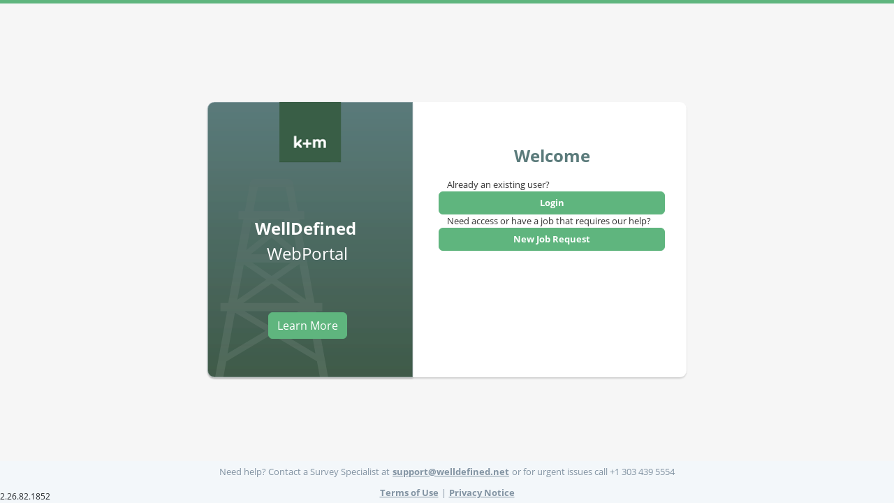

--- FILE ---
content_type: text/html
request_url: https://webportal.welldefined.net/
body_size: 3870
content:

<!DOCTYPE html>
<html lang="en">
<head>
    <meta charset="utf-8">
    <meta name="referrer" content="same-origin">
    <!-- favicons -->
    <link id="favicon" rel="icon" href="./images/KM_Logo.ico">
    <title>WellDefined WebPortal</title>

    
    <!-- Azure App Insights -->
	<script type="text/javascript">
        !function (T, l, y) { var S = T.location, k = "script", D = "instrumentationKey", C = "ingestionendpoint", I = "disableExceptionTracking", E = "ai.device.", b = "toLowerCase", w = "crossOrigin", N = "POST", e = "appInsightsSDK", t = y.name || "appInsights"; (y.name || T[e]) && (T[e] = t); var n = T[t] || function (d) { var g = !1, f = !1, m = { initialize: !0, queue: [], sv: "5", version: 2, config: d }; function v(e, t) { var n = {}, a = "Browser"; return n[E + "id"] = a[b](), n[E + "type"] = a, n["ai.operation.name"] = S && S.pathname || "_unknown_", n["ai.internal.sdkVersion"] = "javascript:snippet_" + (m.sv || m.version), { time: function () { var e = new Date; function t(e) { var t = "" + e; return 1 === t.length && (t = "0" + t), t } return e.getUTCFullYear() + "-" + t(1 + e.getUTCMonth()) + "-" + t(e.getUTCDate()) + "T" + t(e.getUTCHours()) + ":" + t(e.getUTCMinutes()) + ":" + t(e.getUTCSeconds()) + "." + ((e.getUTCMilliseconds() / 1e3).toFixed(3) + "").slice(2, 5) + "Z" }(), iKey: e, name: "Microsoft.ApplicationInsights." + e.replace(/-/g, "") + "." + t, sampleRate: 100, tags: n, data: { baseData: { ver: 2 } } } } var h = d.url || y.src; if (h) { function a(e) { var t, n, a, i, r, o, s, c, u, p, l; g = !0, m.queue = [], f || (f = !0, t = h, s = function () { var e = {}, t = d.connectionString; if (t) for (var n = t.split(";"), a = 0; a < n.length; a++) { var i = n[a].split("="); 2 === i.length && (e[i[0][b]()] = i[1]) } if (!e[C]) { var r = e.endpointsuffix, o = r ? e.location : null; e[C] = "https://" + (o ? o + "." : "") + "dc." + (r || "services.visualstudio.com") } return e }(), c = s[D] || d[D] || "", u = s[C], p = u ? u + "/v2/track" : d.endpointUrl, (l = []).push((n = "SDK LOAD Failure: Failed to load Application Insights SDK script (See stack for details)", a = t, i = p, (o = (r = v(c, "Exception")).data).baseType = "ExceptionData", o.baseData.exceptions = [{ typeName: "SDKLoadFailed", message: n.replace(/\./g, "-"), hasFullStack: !1, stack: n + "\nSnippet failed to load [" + a + "] -- Telemetry is disabled\nHelp Link: https://go.microsoft.com/fwlink/?linkid=2128109\nHost: " + (S && S.pathname || "_unknown_") + "\nEndpoint: " + i, parsedStack: [] }], r)), l.push(function (e, t, n, a) { var i = v(c, "Message"), r = i.data; r.baseType = "MessageData"; var o = r.baseData; return o.message = 'AI (Internal): 99 message:"' + ("SDK LOAD Failure: Failed to load Application Insights SDK script (See stack for details) (" + n + ")").replace(/\"/g, "") + '"', o.properties = { endpoint: a }, i }(0, 0, t, p)), function (e, t) { if (JSON) { var n = T.fetch; if (n && !y.useXhr) n(t, { method: N, body: JSON.stringify(e), mode: "cors" }); else if (XMLHttpRequest) { var a = new XMLHttpRequest; a.open(N, t), a.setRequestHeader("Content-type", "application/json"), a.send(JSON.stringify(e)) } } }(l, p)) } function i(e, t) { f || setTimeout(function () { !t && m.core || a() }, 500) } var e = function () { var n = l.createElement(k); n.src = h; var e = y[w]; return !e && "" !== e || "undefined" == n[w] || (n[w] = e), n.onload = i, n.onerror = a, n.onreadystatechange = function (e, t) { "loaded" !== n.readyState && "complete" !== n.readyState || i(0, t) }, n }(); y.ld < 0 ? l.getElementsByTagName("head")[0].appendChild(e) : setTimeout(function () { l.getElementsByTagName(k)[0].parentNode.appendChild(e) }, y.ld || 0) } try { m.cookie = l.cookie } catch (p) { } function t(e) { for (; e.length;)!function (t) { m[t] = function () { var e = arguments; g || m.queue.push(function () { m[t].apply(m, e) }) } }(e.pop()) } var n = "track", r = "TrackPage", o = "TrackEvent"; t([n + "Event", n + "PageView", n + "Exception", n + "Trace", n + "DependencyData", n + "Metric", n + "PageViewPerformance", "start" + r, "stop" + r, "start" + o, "stop" + o, "addTelemetryInitializer", "setAuthenticatedUserContext", "clearAuthenticatedUserContext", "flush"]), m.SeverityLevel = { Verbose: 0, Information: 1, Warning: 2, Error: 3, Critical: 4 }; var s = (d.extensionConfig || {}).ApplicationInsightsAnalytics || {}; if (!0 !== d[I] && !0 !== s[I]) { var c = "onerror"; t(["_" + c]); var u = T[c]; T[c] = function (e, t, n, a, i) { var r = u && u(e, t, n, a, i); return !0 !== r && m["_" + c]({ message: e, url: t, lineNumber: n, columnNumber: a, error: i }), r }, d.autoExceptionInstrumented = !0 } return m }(y.cfg); function a() { y.onInit && y.onInit(n) } (T[t] = n).queue && 0 === n.queue.length ? (n.queue.push(a), n.trackPageView({})) : a() }(window, document, {
            src: "https://js.monitor.azure.com/scripts/b/ai.2.min.js", // The SDK URL Source
            // name: "appInsights", // Global SDK Instance name defaults to "appInsights" when not supplied
            // ld: 0, // Defines the load delay (in ms) before attempting to load the sdk. -1 = block page load and add to head. (default) = 0ms load after timeout,
            // useXhr: 1, // Use XHR instead of fetch to report failures (if available),
            crossOrigin: "anonymous", // When supplied this will add the provided value as the cross origin attribute on the script tag
            // onInit: null, // Once the application insights instance has loaded and initialized this callback function will be called with 1 argument -- the sdk instance (DO NOT ADD anything to the sdk.queue -- As they won't get called)
            cfg: { // Application Insights Configuration
                instrumentationKey: "a243f436-8300-4445-bcfa-181b24e01cec",
                enableAutoRouteTracking: true
                /* ...Other Configuration Options... */
            }
        });
    </script>
    
    <!-- libraries -->
    <!-- Dependencies required by the framework -->
    <script type="text/javascript" src="scripts/libs/jquery.min.js?v=1765212549955"></script>
    <script type="text/javascript" src="scripts/libs/handlebars.min-v4.7.8.js?v=1765212549955"></script>
    <script type="text/javascript" src="scripts/libs/moment.min.js?v=1765212549955"></script>
    <script type="text/javascript" src="scripts/libs/numeral.min.js?v=1765212549955"></script>
    <!-- Additional dependencies used by the app -->
    <!-- This file includes all third party library references to css and javascript -->
    <!-- This is only used in debug mode to explicity include separate files. In release mode all content is combined into another file -->
    <!-- be sure to include ?v=0 on the end of the filename so the browser properly caches the libs -->
    <!-- css -->
    <link rel="stylesheet" href="css/libs/bootstrap.min.css?v=1765212549955">
    <link rel="stylesheet" href="scripts/libs/SlickGrid-2.4.3/slick.grid.css?v=1765212549955">
    <link rel="stylesheet" href="scripts/libs/SlickGrid-2.4.3/css/smoothness/jquery-ui.min.css?v=1765212549955">
    <link rel="stylesheet" href="scripts/libs/SlickGrid-2.4.3/slick-default-theme.css?v=1765212549955">
    <link rel="stylesheet" href="scripts/libs/SlickGrid-2.4.3/css/select2.css?v=1765212549955">
    <link rel="stylesheet" href="css/libs/jquery-ui.min.css?v=1765212549955">
    <link rel="stylesheet" href="css/libs/select2.min.css?v=1765212549955">
    <link rel="stylesheet" href="css/libs/Chart.min.css?v=1765212549955">
    <link rel="stylesheet" href="fonts/OpenSans.css?v=1765212549955">
    
    <!-- js -->
    <!-- jQuery Migrate -->
    <script type="text/javascript" src="scripts/libs/jquery-migrate.min.js?v=1765212549955"></script>
    <!-- Shims for IE11 Support -->
    <script type="text/javascript" src="scripts/libs/shim.min.js"></script>
    <!-- Bootstrap -->
    <script type="text/javascript" src="scripts/libs/bootstrap.bundle.min.js?v=1765212549955"></script>
    <script type="text/javascript" src="scripts/libs/debounce.js?v=1765212549955"></script>
    <!-- PapaParse -->
    <script type="text/javascript" src="scripts/libs/papaparse.js?v=1765212549955"></script>
    <!-- Select2 -->
    <script type="text/javascript" src="scripts/libs/Select2/select2.full.js?v=1765212549955"></script>
    <!-- JQueryUI -->
    <script type="text/javascript" src="scripts/libs/jquery-ui.min.js?v=1765212549955"></script>
    <!-- SlickGrid -->
    <script type="text/javascript" src="scripts/libs/SlickGrid-2.4.3/lib/jquery.event.drag-2.3.0.js?v=1765212549955"></script>
    <script type="text/javascript" src="scripts/libs/SlickGrid-2.4.3/slick.core.js?v=1765212549955"></script>
    <script type="text/javascript" src="scripts/libs/SlickGrid-2.4.3/slick.formatters.js?v=1765212549955"></script>
    <script type="text/javascript" src="scripts/libs/SlickGrid-2.4.3/slick.editors.js?v=1765212549955"></script>
    <script type="text/javascript" src="scripts/libs/SlickGrid-2.4.3/slick.grid.js?v=1765212549955"></script>
    <script type="text/javascript" src="scripts/libs/SlickGrid-2.4.3/slick.dataview.js?v=1765212549955"></script>
    <script type="text/javascript" src="scripts/libs/SlickGrid-2.4.3/plugins/slick.cellrangedecorator.js?v=1765212549955"></script>
    <script type="text/javascript" src="scripts/libs/SlickGrid-2.4.3/plugins/slick.cellrangeselector.js?v=1765212549955"></script>
    <script type="text/javascript" src="scripts/libs/SlickGrid-2.4.3/plugins/slick.cellselectionmodel.js?v=1765212549955"></script>
    <script type="text/javascript" src="scripts/libs/SlickGrid-2.4.3/plugins/slick.cellexternalcopymanager.js?v=1765212549955"></script>
    <script type="text/javascript" src="scripts/libs/SlickGrid-2.4.3/plugins/slick.rowmovemanager.js?v=1765212549955"></script>
    <!-- XLSX -->
    <script type="text/javascript" src="scripts/libs/xlsx.0.20.3.min.js?v=1765212549955"></script>
    <!-- Platform -->
    <script type="text/javascript" src="scripts/libs/platform.js?v=1765212549955"></script>
    <!-- ChartJS -->
    <script type="text/javascript" src="scripts/libs/Chart.min.js?v=1765212549955"></script>
    <!-- PrintJS -->
    <script type="text/javascript" src="scripts/libs/print.js?v=1765212549955"></script>
    <!-- Plotly -->
    <script type="text/javascript" src="scripts/libs/plotly-2.29.1.min.js?v=1765212549955"></script>
    <!-- Azure Communications -->
    <script type="text/javascript" src="scripts/libs/chatComposite.js?v=1765212549955"></script>
    <!-- application -->
    <!-- application css needs to be included after libraries so it overrides them-->
    <link rel='stylesheet' type='text/css' href="css/app.compiled.css?v=1765212549955">
    <!-- application javascript files -->
    <script type="text/javascript" src="scripts/app.compiled.min.js?v=1765212549955"></script>

</head>
<body>
    <!-- application specific content goes here -->
    <div id="app-content">
    </div>
</body>
</html>


--- FILE ---
content_type: text/css
request_url: https://webportal.welldefined.net/scripts/libs/SlickGrid-2.4.3/slick.grid.css?v=1765212549955
body_size: 1208
content:
/*
IMPORTANT:
In order to preserve the uniform grid appearance, all cell styles need to have padding, margin and border sizes.
No built-in (selected, editable, highlight, flashing, invalid, loading, :focus) or user-specified CSS
classes should alter those!
*/

.slick-header.ui-state-default, .slick-headerrow.ui-state-default, .slick-footerrow.ui-state-default, .slick-top-panel-scroller.ui-state-default, .slick-group-header.ui-state-default {
  width: 100%;
  overflow: auto;
  position: relative;
  border-left: 0px !important;
}

.slick-header.ui-state-default {
  overflow: inherit;
}

.slick-header::-webkit-scrollbar,  .slick-headerrow::-webkit-scrollbar, .slick-footerrow::-webkit-scrollbar {
  display: none
}

.slick-header-columns, .slick-headerrow-columns, .slick-footerrow-columns, .slick-group-header-columns {
  position: relative;
  white-space: nowrap;
  cursor: default;
  overflow: hidden;
}

.slick-header-column.ui-state-default, .slick-group-header-column.ui-state-default {
  position: relative;
  display: inline-block;
  box-sizing: content-box !important; /* this here only for Firefox! */ 
  overflow: hidden;
  -o-text-overflow: ellipsis;
  text-overflow: ellipsis;
  height: 36px;
  line-height: 36px;
  margin: 0;
  padding: 4px;
  border-right: 1px solid silver;
  border-left: 0px !important;
  border-top: 0px !important;
  border-bottom: 0px !important;
  float: left;
}

.slick-footerrow-column.ui-state-default {
  -o-text-overflow: ellipsis;
  text-overflow: ellipsis;
  margin: 0;
  padding: 4px;
  border-right: 1px solid silver;
  border-left: 0px;
  border-top: 0px;
  border-bottom: 0px;
  float: left;
  line-height: 20px;
  vertical-align: middle;
}

.slick-headerrow-column.ui-state-default, .slick-footerrow-column.ui-state-default {
  padding: 4px;
}

.slick-header-column-sorted {
  font-style: italic;
}

.slick-sort-indicator {
  display: inline-block;
  width: 8px;
  height: 5px;
  margin-left: 4px;
  margin-top: 6px;
  float: left;
}

.slick-sort-indicator-numbered {
  display: inline-block;
  width: 8px;
  height: 5px;
  margin-left: 4px;
  margin-top: 0;
  line-height: 20px;
  float: left;
  font-family: Arial;
  font-style: normal;
  font-weight: bold;
  color: #6190CD;
}

.slick-sort-indicator-desc {
  background: url(images/sort-desc.gif);
}

.slick-sort-indicator-asc {
  background: url(images/sort-asc.gif);
}

.slick-resizable-handle {
  position: absolute;
  font-size: 0.1px;
  display: block;
  cursor: col-resize;
  width: 9px;
  right: -5px;
  top: 0;
  height: 100%;
  z-index: 1;
}

.slick-sortable-placeholder {
  background: silver;
}

.grid-canvas {
  position: relative;
  outline: 0;
}

.slick-row.ui-widget-content, .slick-row.ui-state-active {
  position: absolute;
  /*border: 0px;*/
  width: 100%;
}

.slick-cell, .slick-headerrow-column , .slick-footerrow-column{
  position: absolute;
  border: 1px solid transparent;
  border-right: 1px dotted silver;
  border-bottom-color: silver;
  overflow: hidden;
  -o-text-overflow: ellipsis;
  text-overflow: ellipsis;
  vertical-align: middle;
  z-index: 1;
  padding: 1px 2px 2px 1px;
  margin: 0;
  white-space: nowrap;
  cursor: default;
}
.slick-cell, .slick-headerrow-column{
  border-bottom-color: silver;
}
.slick-footerrow-column {
  border-top-color: silver;
}

.slick-group {
}

.slick-group-toggle {
  display: inline-block;
}

.slick-cell.highlighted {
  background: lightskyblue;
  background: rgba(0, 0, 255, 0.2);
  -webkit-transition: all 0.5s;
  -moz-transition: all 0.5s;
  -o-transition: all 0.5s;
  transition: all 0.5s;
}

.slick-cell.flashing {
  border: 1px solid red !important;
}

.slick-cell.editable {
  z-index: 11;
  overflow: visible;
  background: white;
  border-color: black;
  border-style: solid;
}

.slick-cell:focus {
  outline: none;
}

.slick-reorder-proxy {
  display: inline-block;
  background: blue;
  opacity: 0.15;
  filter: alpha(opacity = 15);
  cursor: move;
}

.slick-reorder-guide {
  display: inline-block;
  height: 2px;
  background: blue;
  opacity: 0.7;
  filter: alpha(opacity = 70);
}

.slick-selection {
  z-index: 10;
  position: absolute;
  border: 2px dashed black;
}

.slick-pane {
  position: absolute;
  outline: 0;
  overflow: hidden;
  width: 100%;
}

.slick-pane-header {
  display: block;
}

.slick-header {
  overflow: hidden;
  position: relative;
}

.slick-headerrow {
  overflow: hidden;
  position: relative;
}

.slick-top-panel-scroller {
  overflow: hidden;
  position: relative;
}

.slick-top-panel {
  width: 10000px
}

.slick-viewport {
  position: relative;
  outline: 0;
  width: 100%;
}


--- FILE ---
content_type: text/css
request_url: https://webportal.welldefined.net/scripts/libs/SlickGrid-2.4.3/slick-default-theme.css?v=1765212549955
body_size: 1052
content:
/*
IMPORTANT:
In order to preserve the uniform grid appearance, all cell styles need to have padding, margin and border sizes.
No built-in (selected, editable, highlight, flashing, invalid, loading, :focus) or user-specified CSS
classes should alter those!
*/

.ui-state-default {
    background: none !important;
}

.slick-header-columns {
    /*background: url('images/header-columns-bg.gif') repeat-x center bottom;*/
    background-color: var(--wd-text-box);
    border-bottom: 1px solid var(--wd-line);
}

.slick-header-column {
    /*background: url('images/header-columns-bg.gif') repeat-x center bottom;*/
    background-color: var(--wd-text-box);
    border-right: 1px solid var(--wd-line);
    color: var(--wd-main-text);
    font-size: 8pt !important;
}

.slick-header-column:hover, .slick-header-column-active {
  /*background: white url('images/header-columns-over-bg.gif') repeat-x center bottom;*/
}

.slick-headerrow {
    background: var(--wd-text-box);
}

.slick-headerrow-column {
    background: var(--wd-text-box);
    border-bottom: 0;
    height: 100%;
}

.slick-row.ui-state-active {
  background: #F5F7D7;
}

.slick-row {
  position: absolute;
  background: white;
  border: 0px;
  line-height: 26px; /*keep in sync with whatever rowHeight is set to in controller*/
}

.slick-row.selected {
  z-index: 10;
  background: #DFE8F6;
}

.slick-cell {
  padding-left: 4px;
  padding-top: 2px;
  /*padding-right: 4px;*/
}

.slick-group {
  border-bottom: 2px solid var(--wd-line);
}

.slick-group-toggle {
  width: 9px;
  height: 9px;
  margin-right: 5px;
}

.slick-group-toggle.expanded {
  background: url(images/collapse.gif) no-repeat center center;
}

.slick-group-toggle.collapsed {
  background: url(images/expand.gif) no-repeat center center;
}

.slick-group-totals {
  color: gray;
  background: white;
}

.slick-group-select-checkbox {
  width: 13px;
  height: 13px;
  margin: 3px 10px 0 0;
  display: inline-block;
}
.slick-group-select-checkbox.checked {
  background: url(images/GrpCheckboxY.png) no-repeat center center;
}

.slick-group-select-checkbox.unchecked {
  background: url(images/GrpCheckboxN.png) no-repeat center center;
}

.slick-cell.selected {
    background-color: var(--wd-cell-select-background);
}

.slick-cell.active {
    border: 2px solid var(--wd-active-cell-border);
    padding-left: 2px;
    padding-top: 0px;
}

.slick-sortable-placeholder {
  background: silver !important;
}

.slick-row {
    border-bottom: 1px solid var(--wd-line);
}

.slick-row.odd {
  /*background: #fafafa;*/
}

.slick-row.ui-state-active {
  background: #F5F7D7;
}

.slick-row.loading {
  opacity: 0.5;
  filter: alpha(opacity = 50);
}

.slick-cell.invalid {
    -moz-animation-duration: 0.2s;
    -webkit-animation-duration: 0.2s;
    background: var(--wd-error-background);
    -moz-animation-name: slickgrid-invalid-hilite;
    -webkit-animation-name: slickgrid-invalid-hilite;
}

@-moz-keyframes slickgrid-invalid-hilite {
  from { box-shadow: 0 0 6px red; }
  to { box-shadow: none; }
}

@-webkit-keyframes slickgrid-invalid-hilite {
  from { box-shadow: 0 0 6px red; }
  to { box-shadow: none; }
}

.slick-cell.cell-error {
    background: var(--wd-cell-error-background);
}

.slick-cell.cell-warning {
    background: var(--wd-warning-background);
}

.slick-range-decorator {
    border: 1px solid var(--wd-active-cell-border);
    background-color: var(--wd-cell-select-background);
}

.slick-header-column.ui-state-default, .slick-cell {
    font-size: 10pt;
    border: hidden;
}

#slick-grid-float-editor {
    width: 100%;
    height: 100%;
    border-width: 0px;
    transform: translateY(-2px);
}

#slick-grid-text-editor {
    width: 100%;
    height: 100%;
    border-width: 0px;
    transform: translateY(-2px);
}

#slick-grid-truefalse-editor {
    width: 100%;
    height: 100%;
    border-width: 0px;
    transform: translateY(-2px);
}

--- FILE ---
content_type: text/css
request_url: https://webportal.welldefined.net/css/app.compiled.css?v=1765212549955
body_size: 39348
content:
#admin-content{display:flex;flex-flow:column nowrap;height:100%;overflow:hidden}#admin-header{flex:none;height:calc(var(--header-bar-height) + 1px);width:100%;background-color:var(--wd-background-primary);padding:0 var(--content-margin);display:flex;align-items:center;color:var(--wd-light-text);border-bottom:1px solid var(--wd-line);box-shadow:var(--wd-subtle-shadow-outline);overflow:auto}#admin-header>li.nav-item>.nav-link.active{height:var(--header-bar-height);border-bottom:solid 4px var(--wd-green);margin-bottom:0}#admin-header>li.nav-item>.nav-link{height:var(--header-bar-height);padding:12px 10px}#admin-body{flex:auto;overflow-y:auto;padding:20px calc(var(--content-margin) + 10px)}#admin-advanced-survey-content{position:relative;padding:var(--content-large-padding);width:750px;height:100%;min-height:520px;background-color:var(--wd-background-primary);border:1px solid var(--wd-line);border-radius:4px;margin-left:auto;margin-right:auto;box-shadow:var(--wd-subtle-shadow-outline)}.auas-btn-page{width:2em;height:2em;padding:0;margin:0 .4em}.auas-above-table-content{position:relative;margin-bottom:.5em;justify-content:center;display:flex;align-items:center}.auas-paging{display:inline-flex;align-items:center}.auas-page-numbers{padding:0 .4em;width:1.6em}.auas-page-link,.auas-page-link:hover{color:var(--wd-main-text)}.auas-search{display:inline-flex;position:absolute;left:0}.auas-input-search{padding-left:3em;width:15em}.auas-icon-search{position:absolute;left:.6em;margin-top:.6em}.auas-above-table-right-side{position:absolute;right:0}#auas-table-content{height:100%;margin-top:20px;margin-left:auto;margin-right:auto}#auas-table-wrapper{margin-bottom:20px}#auas-table-header{width:450px;border-radius:0;border-top-left-radius:10px;border-top-right-radius:10px}#auas-table{width:100%;margin:0;border-radius:0;border-bottom-left-radius:10px;border-bottom-right-radius:10px}.auas-data,.auas-header{text-align:center}.auas-active>.checkbox-container{padding-left:10px!important}.auas-gyro>.checkbox-container{padding-left:19px!important}.auas-table-delete-col{width:60px}.auas-table-edit-col{width:60px}.auas-table-edit-col>a{color:var(--wd-green)}.auas-table-delete-col>a{color:var(--wd-reject)}#admin-axis-orientation-content{position:relative;padding:var(--content-large-padding);width:800px;height:100%;min-height:520px;background-color:var(--wd-background-primary);border:1px solid var(--wd-line);border-radius:4px;margin-left:auto;margin-right:auto;box-shadow:var(--wd-subtle-shadow-outline)}.auao-btn-page{width:2em;height:2em;padding:0;margin:0 .4em}.auao-above-table-content{position:relative;margin-bottom:.5em;justify-content:center;display:flex;align-items:center}.auao-paging{display:inline-flex;align-items:center}.auao-page-numbers{padding:0 .4em;width:1.6em}.auao-page-link,.auao-page-link:hover{color:var(--wd-main-text)}.auao-search{display:inline-flex;position:absolute;left:0}.auao-input-search{padding-left:3em;width:17em}.auao-icon-search{position:absolute;left:.6em;margin-top:.6em}.auao-above-table-right-side{position:absolute;right:0}#auao-table-content{height:100%;margin-top:20px;margin-left:auto;margin-right:auto}#auao-table-wrapper{margin-bottom:20px}#auao-table-header{width:450px;border-radius:0;border-top-left-radius:10px;border-top-right-radius:10px}#auao-table{width:100%;margin:0;border-radius:0;border-bottom-left-radius:10px;border-bottom-right-radius:10px}.auao-data,.auao-header{text-align:center}.auao-active>.checkbox-container{padding-left:10px!important}.auao-table-delete-col{width:60px}.auao-table-edit-col{width:60px}.auao-table-edit-col>a{color:var(--wd-green)}.auao-table-delete-col>a{color:var(--wd-reject)}#admin-correcton-format-content{position:relative;padding:var(--content-large-padding);width:800px;height:100%;min-height:520px;background-color:var(--wd-background-primary);border:1px solid var(--wd-line);border-radius:4px;margin-left:auto;margin-right:auto;box-shadow:var(--wd-subtle-shadow-outline)}.aucf-above-table-content{position:relative;margin-bottom:.5em;justify-content:center;display:flex;align-items:center}.aucf-search{display:inline-flex;position:absolute;left:0}.aucf-input-search{padding-left:3em;width:17em}.aucf-icon-search{position:absolute;left:.6em;margin-top:.6em}.aucf-btn-page{width:2em;height:2em;padding:0;margin:0 .4em}.aucf-paging{display:inline-flex;align-items:center}.aucf-page-numbers{padding:0 .4em;width:1.6em}.aucf-page-link,.aucf-page-link:hover{color:var(--wd-main-text)}.aucf-above-table-right-side{position:absolute;right:0}#aucf-table-content{height:100%;margin-top:20px;margin-left:auto;margin-right:auto}#aucf-table-wrapper{margin-bottom:20px}#aucf-table-header{width:450px;border-radius:0;border-top-left-radius:10px;border-top-right-radius:10px}#aucf-table{width:100%;margin:0;border-radius:0;border-bottom-left-radius:10px;border-bottom-right-radius:10px}.aucf-data,.aucf-header{text-align:center}.aucf-active>.checkbox-container{padding-left:10px!important}.aucf-table-delete-col{width:60px}.aucf-table-edit-col{width:60px}.aucf-table-edit-col>a{color:var(--wd-green)}.aucf-table-delete-col>a{color:var(--wd-reject)}input[type=file]{display:none}.eula-body{width:100%;height:100%;display:flex}.eula-container{display:flex;padding-top:20px;padding-bottom:20px;margin-left:auto;margin-right:auto;width:750px;border:1px solid var(--wd-line);border-radius:4px;box-shadow:var(--wd-subtle-shadow-outline);background:var(--wd-background-primary)}.eula-container-body{display:flex;flex-flow:column;width:fit-content;height:100%;margin-right:auto;margin-left:auto}.eula-container-item{display:flex;margin-top:15px;margin-bottom:10px;align-items:center}.eula-edit-button{display:flex;width:140px;padding:10px;justify-content:center;margin-right:auto;margin-left:auto}.eula-update{margin-right:70px}.eula-current-version{margin-right:35px}.eula-file{margin-right:60px}.hidden{display:none}#admin-map-tool-code-content{position:relative;padding:var(--content-small-padding);height:100%;min-height:520px;background-color:var(--wd-background-primary);border:1px solid var(--wd-line);border-radius:4px;box-shadow:var(--wd-subtle-shadow-outline)}.aumtc-btn-page{width:2em;height:2em;padding:0;margin:0 .4em}.aumtc-above-table-content{position:relative;margin-bottom:.5em;justify-content:center;display:flex;align-items:center}.aumtc-paging{display:inline-flex;align-items:center}.aumtc-page-numbers{padding:0 .4em;width:1.6em}.aumtc-page-link,.aumtc-page-link:hover{color:var(--wd-main-text)}.aumtc-search{display:inline-flex;position:absolute;left:0}.aumtc-input-search{padding-left:3em;width:26em}.aumtc-icon-search{position:absolute;left:.6em;margin-top:.6em}.aumtc-above-table-right-side{position:absolute;right:0}#aumtc-table-content{height:100%;margin-top:20px;margin-left:auto;margin-right:auto}#aumtc-table-wrapper{margin-bottom:20px}#aumtc-table-header{width:450px;border-radius:0;border-top-left-radius:10px;border-top-right-radius:10px}#aumtc-table{width:100%;margin:0;border-radius:0;border-bottom-left-radius:10px;border-bottom-right-radius:10px}.aumtc-data,.aumtc-header{text-align:center}.aumtc-table-download-col{width:150px}.aumtc-table-delete-col{width:60px}.aumtc-table-edit-col{width:60px}.aumtc-table-edit-col>a{color:var(--wd-green)}.aumtc-table-delete-col>a{color:var(--wd-reject)}.aumtc-data>.checkbox-container.no-label>label>.checkbox-checkmark{margin-left:10px;margin-right:inherit}#admin-metrics-content{height:100%}#amd-metric-content{background-color:var(--wd-background-primary);border-radius:0 4px 4px 4px;border:1px solid var(--wd-line);border-top:0;box-shadow:var(--wd-subtle-shadow-outline);height:calc(100% - var(--content-margin));margin-bottom:var(--content-margin);padding:var(--content-small-padding)}#amd-metric-tabs>.amd-metric-tab>.nav-item{border-top:var(--wd-top-green-border);border-left:1px solid var(--wd-line);border-right:1px solid var(--wd-line);border-bottom:1px solid var(--wd-line);background-color:var(--wd-background-primary);color:var(--wd-light-text)}#amd-metric-tabs{overflow-y:hidden}#amd-metric-tabs>.amd-metric-tab>.nav-item.active{opacity:1;border-bottom:0}.amd-metric-tab>.nav-item{opacity:.6}.amd-filters-button{padding-left:0;display:flex;justify-content:center;align-items:center}.amd-filter-pills-container{margin-top:10px;margin-bottom:10px}.amd-filter-pill{display:inline-flex;justify-content:center;margin:5px 12px 5px 0;border-radius:14px;padding:0 12px;line-height:24px;background-color:var(--wd-background-primary);color:var(--wd-green);border:1px solid var(--wd-green)}.amd-filter-pill>button>img{margin-top:-3px;height:14px;width:14px}.amd-filter-pill>span{margin-top:-1px;margin-left:8px;overflow:hidden;white-space:nowrap;text-overflow:ellipsis;max-width:30ch}.amd-filter-pill>a{display:flex;align-items:center}.amd-plots-chart{height:40vh}.amd-plots-max-time-input{display:flex;align-items:center}#amd-plots-max-time-txt-max-time{width:80px;margin-left:10px;padding:0 5px}.amd-plots-max-time-label{margin-left:5px}#admin-metrics-content{height:100%}#amd-table-data-content{background-color:var(--wd-background-primary);border-radius:10px;border:1px solid var(--wd-line);margin-bottom:var(--content-margin)}#amd-table-content-options{width:100%;height:50px;align-items:center;display:flex;justify-content:space-between}#amd-table-filters-button{padding-left:0}.amd-table-download-icon{height:14px;margin:5px}#amd-download-button{display:flex;justify-content:flex-end;align-items:center;width:200px}.amd-table-paging{align-items:center;display:flex}.amd-table-current-page{padding:6px 12px 6px 12px;font-size:1rem;font-weight:bolder;color:var(--wd-main-text)}.amd-table-paging-data{justify-items:center}.amd-table-row-number-data{display:flex;justify-content:center}.amd-table-row-number-data{color:var(--wd-light-text)}#amd-table{height:calc(100% - var(--content-margin));text-align:left;width:100%;table-layout:fixed;border-radius:10px}.amd-table-col-Run{width:60px}.amd-table-col-SurveyType{width:90px}.amd-table-col-SurveyVersion{width:110px}.amd-table-col-RequestDate{width:190px}.amd-table-col-ResponseDate{width:190px}.amd-table-longtext{display:inline-block;white-space:nowrap;overflow:hidden;text-overflow:ellipsis;max-width:15ch}.amd-table-sortable-col{cursor:pointer}.amd-table-col:hover .amd-table-sort-icon{opacity:1}.amd-table-sort-icon{opacity:.5}.amd-table-spinner-container{width:1.2rem;height:1.2rem}.amd-table-reloading-spinner-hidden{display:none}span.amd-table-reloading-spinner{color:var(--wd-green);width:1.2rem;height:1.2rem;margin-left:10px;border-right-color:transparent;-webkit-animation:spinner-border .9s cubic-bezier(.65,.19,.46,.78) infinite;animation:spinner-border .9s cubic-bezier(.65,.19,.46,.78) infinite}#admin-region-content{position:relative;padding:var(--content-small-padding);height:100%;min-height:520px;background-color:var(--wd-background-primary);border:1px solid var(--wd-line);border-radius:4px;box-shadow:var(--wd-subtle-shadow-outline)}.aur-btn-page{width:2em;height:2em;padding:0;margin:0 .4em}.aur-above-table-content{position:relative;margin-bottom:.5em;justify-content:center;display:flex;align-items:center}.aur-paging{display:inline-flex;align-items:center}.aur-page-numbers{padding:0 .4em;width:1.6em}.aur-page-link,.aur-page-link:hover{color:var(--wd-main-text)}.aur-search{display:inline-flex;position:absolute;left:0}.aur-input-search{padding-left:3em;width:26em}.aur-icon-search{position:absolute;left:.6em;margin-top:.6em}.aur-above-table-right-side{position:absolute;right:0}#aur-table-content{height:100%;margin-top:20px;margin-left:auto;margin-right:auto}#aur-table-wrapper{margin-bottom:20px}#aur-table-header{width:450px;border-radius:0;border-top-left-radius:10px;border-top-right-radius:10px}#aur-table{width:100%;margin:0;border-radius:0;border-bottom-left-radius:10px;border-bottom-right-radius:10px}.aur-data,.aur-header{text-align:center}.aur-table-download-col{width:150px}.aur-table-delete-col{width:60px}.aur-table-edit-col{width:60px}.aur-table-edit-col>a{color:var(--wd-green)}.aur-table-delete-col>a{color:var(--wd-reject)}.aur-data>.checkbox-container.no-label>label>.checkbox-checkmark{margin-left:12px;margin-right:inherit}#admin-tool-code-content{position:relative;padding:var(--content-small-padding);height:100%;min-height:520px;background-color:var(--wd-background-primary);border:1px solid var(--wd-line);border-radius:4px;box-shadow:var(--wd-subtle-shadow-outline)}.autc-btn-page{width:2em;height:2em;padding:0;margin:0 .4em}.autc-above-table-content{position:relative;margin-bottom:.5em;justify-content:center;display:flex;align-items:center}.autc-paging{display:inline-flex;align-items:center}.autc-page-numbers{padding:0 .4em;width:1.6em}.autc-page-link,.autc-page-link:hover{color:var(--wd-main-text)}.autc-search{display:inline-flex;position:absolute;left:0}.autc-input-search{padding-left:3em;width:26em}.autc-icon-search{position:absolute;left:.6em;margin-top:.6em}.autc-above-table-right-side{position:absolute;right:0}#autc-table-content{height:100%;margin-top:20px;margin-left:auto;margin-right:auto}#autc-table-wrapper{margin-bottom:20px}#autc-table-header{width:450px;border-radius:0;border-top-left-radius:10px;border-top-right-radius:10px}#autc-table{width:100%;margin:0;border-radius:0;border-bottom-left-radius:10px;border-bottom-right-radius:10px}.autc-data,.autc-header{text-align:center}.autc-table-download-col{width:150px}.autc-table-delete-col{width:60px}.autc-table-edit-col{width:60px}.autc-table-edit-col>a{color:var(--wd-green)}.autc-table-delete-col>a{color:var(--wd-reject)}.autc-data>.checkbox-container.no-label>label>.checkbox-checkmark{margin-left:18px;margin-right:inherit}#admin-training-library-content{height:100%}#autl-content{position:relative;min-height:520px;background-color:var(--wd-background-primary);border-radius:4px;border:1px solid var(--wd-line);box-shadow:var(--wd-subtle-shadow-outline);height:calc(100% - var(--content-margin));margin-bottom:var(--content-margin);padding:var(--content-small-padding)}#autl-table-content{height:100%;margin-top:20px;margin-left:auto;margin-right:auto}.autl-table-title-col{width:calc((100% - 720)/ 2)}.autl-table-description-col{width:600px}.autl-table-revision-col{width:calc((100% - 720)/ 2)}.autl-table-delete-col{width:60px}.autl-table-edit-col{width:60px}.autl-table-delete-col>a{color:var(--wd-reject)}.autl-table-edit-col>a{color:var(--wd-green)}#autl-table-wrapper{height:calc(100vh - 414px);min-height:344px}.autl-btn-page{width:2em;height:2em;padding:0;margin:0 .4em}.autl-above-table-content{position:relative;margin-bottom:.5em;justify-content:center;display:flex;align-items:center}.autl-paging{display:inline-flex;align-items:center}.autl-page-numbers{padding:0 .4em;width:1.6em}.autl-page-link,.autl-page-link:hover{color:var(--wd-main-text)}.autl-search{display:inline-flex;position:absolute;left:0}.autl-input-search{padding-left:3em;width:26em}.autl-icon-search{position:absolute;left:.6em;margin-top:.6em}.autl-above-table-right-side{position:absolute;right:0}#admin-users-content{height:100%}#aua-user-content{background-color:var(--wd-background-primary);border-radius:0 4px 4px 4px;border:1px solid var(--wd-line);border-top:0;box-shadow:var(--wd-subtle-shadow-outline);height:calc(100% - var(--content-margin));margin-bottom:var(--content-margin)}.aua-table-username-col{width:calc((100% - 800px)/ 2)}.aua-table-fullname-col{width:calc((100% - 800px)/ 2)}.aua-table-status-col{width:63px}.aua-table-EULA-col{width:120px}.aua-table-EULA-date-col{width:calc((100% - 800px)/ 2)}.aua-table-fu-edit-col{width:175px}.aua-table-pm-edit-col{width:175px}.aua-table-ss-edit-col{width:675px}.aua-table-fu-edit-col>a,.aua-table-pm-edit-col>a,.aua-table-ss-edit-col>a{color:var(--wd-green)}.aua-table-wells-col{width:250px}.aua-table-projects-col{width:250px}#aua-wells-table{text-align:left;width:100%;table-layout:fixed}#aua-wells-table>tbody>tr>td{width:25%;padding:0 10px 0 0}.aua-table-delete-col{width:62px}#aua-table-wrapper-field-users{height:calc(100vh - 414px - 25px - 1px);min-height:calc(344px - 25px - 1px)}#aua-table-wrapper-project-managers{height:calc(100vh - 414px - 25px - 1px);min-height:calc(344px - 25px - 1px)}#aua-table-wrapper-survey-specialists{height:calc(100vh - 414px);min-height:344px}#aua-user-content{padding:var(--content-small-padding)}.aua-btn-page{width:2em;height:2em;padding:0;margin:0 .4em}#aua-above-table-content{position:relative;margin-bottom:.5em}#aua-options-panel{justify-content:space-between;display:flex;align-items:center}.aua-users-paging{display:inline-flex;align-items:center}.aua-page-numbers{padding:0 .4em;width:1.6em}.aua-page-link,.aua-page-link:hover{color:var(--wd-main-text)!important}.aua-users-search{display:inline-flex}.aua-input-users-search{padding-left:3em;width:26em}.aua-icon-search{position:absolute;left:.6em;margin-top:.6em}.aua-table-delete-col>a{color:var(--wd-reject)}.aua-above-table-right-side{float:right}#aua-inactive-users{display:inline-flex;transform:translateY(.2em);margin-right:5em}.aua-table-subheader-wells-col{width:12.5%}#aua-user-tabs>.aua-user-tab>.nav-item{border-top:var(--wd-top-green-border);border-left:1px solid var(--wd-line);border-right:1px solid var(--wd-line);border-bottom:1px solid var(--wd-line);background-color:var(--wd-background-primary);color:var(--wd-light-text)}#aua-user-tabs{overflow-y:hidden}#aua-user-tabs>.aua-user-tab>.nav-item.active{opacity:1;border-bottom:0}.aua-user-tab>.nav-item{opacity:.6}#admin-well-management-content{position:relative;padding:var(--content-large-padding);height:100%;min-height:520px;background-color:var(--wd-background-primary);border:1px solid var(--wd-line);border-radius:4px;box-shadow:var(--wd-subtle-shadow-outline)}.auwm-btn-page{width:2em;height:2em;padding:0;margin:0 .4em}.auwm-above-table-content{position:relative;margin-bottom:.5em;justify-content:center;display:flex;align-items:center}.auwm-paging{display:inline-flex;align-items:center}.auwm-page-numbers{padding:0 .4em;width:1.6em}.auwm-page-link,.auwm-page-link:hover{color:var(--wd-main-text)}.auwm-search{display:inline-flex;position:absolute;left:0}.auwm-input-search{padding-left:3em;width:26em}.auwm-icon-search{position:absolute;left:.6em;margin-top:.6em}#auwm-table-content{height:100%;margin-top:20px;margin-left:auto;margin-right:auto}#auwm-table-wrapper{margin-bottom:20px}#auwm-table-header{width:450px;border-radius:0;border-top-left-radius:10px;border-top-right-radius:10px}#auwm-table{width:100%;margin:0;border-radius:0;border-bottom-left-radius:10px;border-bottom-right-radius:10px}.auwm-data,.auwm-header{text-align:center}.auwm-table-delete-col{width:60px}.auwm-table-view-col{width:60px}.auwm-table-view-col>a{color:var(--wd-green)}.auwm-table-delete-col>a{color:var(--wd-reject)}#admin-witsml-content{position:relative;padding:var(--content-small-padding);height:100%;min-height:520px;background-color:var(--wd-background-primary);border:1px solid var(--wd-line);border-radius:4px;box-shadow:var(--wd-subtle-shadow-outline)}.auwitsml-btn-page{width:2em;height:2em;padding:0;margin:0 .4em}.auwitsml-above-table-content{position:relative;margin-bottom:.5em;justify-content:center;display:flex;align-items:center}.auwitsml-paging{display:inline-flex;align-items:center}.auwitsml-page-numbers{padding:0 .4em;width:1.6em}.auwitsml-page-link,.auwitsml-page-link:hover{color:var(--wd-main-text)}.auwitsml-search{display:inline-flex;position:absolute;left:0}.auwitsml-input-search{padding-left:3em;width:26em}.auwitsml-icon-search{position:absolute;left:.6em;margin-top:.6em}.auwitsml-above-table-right-side{position:absolute;right:0}#auwitsml-table-content{height:100%;margin-top:20px;margin-left:auto;margin-right:auto}#auwitsml-table-wrapper{margin-bottom:20px}#auwitsml-table-header{width:450px;border-radius:0;border-top-left-radius:10px;border-top-right-radius:10px}#auwitsml-table{width:100%;margin:0;border-radius:0;border-bottom-left-radius:10px;border-bottom-right-radius:10px}.auwitsml-data,.auwitsml-header{text-align:center}.auwitsml-table-download-col{width:150px}.auwitsml-table-delete-col{width:60px}.auwitsml-table-edit-col{width:60px}.auwitsml-table-edit-col>a{color:var(--wd-green)}.auwitsml-table-delete-col>a{color:var(--wd-reject)}.auwitsml-data>.checkbox-container.no-label>label>.checkbox-checkmark{margin-left:12px;margin-right:inherit}#api-subscription-keys-table-content{display:flex;flex-direction:column;overflow:hidden}#api-subscription-keys-table-wrapper{flex:auto;overflow-y:auto}#api-subscription-keys-table-header>tbody>tr>.api-subscription-keys-data-key,#api-subscription-keys-table-wrapper>table>tbody>tr>.api-subscription-keys-data-key{width:200px}#api-subscription-keys-table-header>tbody>tr>.api-subscription-keys-data-copy,#api-subscription-keys-table-wrapper>table>tbody>tr>.api-subscription-keys-data-copy{width:85px;text-align:center}#api-subscription-keys-table-header>tbody>tr>.api-subscription-keys-data-revoke,#api-subscription-keys-table-wrapper>table>tbody>tr>.api-subscription-keys-data-revoke{width:65px;text-align:right}#report-header-bar{background-color:var(--wd-background-report-header-bar);width:100%;display:flex;align-items:center;justify-content:center}#empty-div-for-centering,#report-image{flex:1}#report-header-text{text-align:center;font-weight:700;color:var(--wd-main-text)}#report-run-header-bar{background-color:var(--wd-background-report-header-bar);width:100%;display:flex;align-items:center;justify-content:center;padding:5px}#report-run-header-text{text-align:center;font-weight:700;color:var(--wd-main-text)}.tct-tc-row{cursor:pointer}.tct-tc-row:hover{background-color:var(--wd-secondary-button-hover)}#tct-table-header{flex:none}#tct-table-wrapper{flex:auto;overflow-y:auto}#comparison-well-report-content{height:100%;overflow:auto}#dwr-report-content-wrapper{background-color:var(--wd-background-primary);min-height:419px;margin-bottom:var(--content-margin);-webkit-print-color-adjust:exact}#dwr-report-content{padding:30px 20px 20px 20px;width:100%;margin-right:auto;margin-left:auto;-webkit-print-color-adjust:exact}.dwr-watermark{display:none;position:absolute;opacity:.4;margin-top:50%;margin-left:25%;z-index:100}.dwr-watermark-text{color:var(--wd-low-mid-contrast);font-size:120px;transform:rotate(300deg);-webkit-transform:rotate(300deg)}#dwr-top-row{display:flex;align-items:center;margin-bottom:20px}#dwr-top-row-right{margin-left:auto}#dwr-report-header{padding-bottom:20px;-webkit-print-color-adjust:exact}#dwr-btn-download-survey-data{margin-right:10px}#dwr-process-label,#dwr-run-table-label,#dwr-well-information-table-label,.dwr-survey-table-label{font-weight:700;color:var(--wd-table-title);font-size:20px;height:30px;margin-bottom:5%;text-align:center}#dwr-report-top-right-plot,#dwr-well-information-table-container{width:45%;height:450px}#dwr-process-container,#dwr-run-table-container{width:45%;min-height:450px}#dwr-well-info-table{height:calc(100% - 30px - 5%)}#dwr-report-top-right-plot{display:block}.dwr-chart-container{height:450px}.dwr-md-chart-container{height:1500px}.dwr-page{page-break-before:always;position:relative}.dwr-chart-page{margin-bottom:5%}.dwr-chart-page>div{width:30%}.dwr-chart-page>.dwr-watermark{width:unset}.dwr-chart-page>.dwr-survey-table-container{width:40%}.dwr-survey-table-container>.large-table.numerical-data-table>tbody>tr>td,.dwr-survey-table-container>.large-table.numerical-data-table>tbody>tr>th{padding:10px 2px 10px 2px!important}#dwr-run-table-container>.large-table.numerical-data-table>tbody>tr>td,#dwr-run-table-container>.large-table.numerical-data-table>tbody>tr>th{padding:10px 2px 10px 2px!important}.dwr-tool-code-col{width:160px}.dwr-traj-col{width:30px}@media print{#dwr-report-content{border:none;box-shadow:none}.dwr-watermark{display:block}.chartjs-size-monitor{position:fixed!important}}#dashboard-content{background-color:var(--wd-background-primary);height:100%}.fu-pm-content-height{height:calc(100% - 30px)!important}#overview-content{display:flex;flex-flow:column nowrap;height:100%;overflow:hidden}#overview-header{flex:none;display:flex;flex-flow:row nowrap;height:var(--header-bar-height);width:100%;align-items:center;background-color:var(--wd-background-primary);padding:0 var(--content-margin) 0 var(--content-margin);gap:16px}#overview-header-title{color:var(--wd-light-text);flex:2}.overview-message-link{color:var(--wd-message-link-color)}.overview-header-pill{display:inline-flex;justify-content:center;margin:0 12px;border-radius:14px;padding:0 12px;line-height:24px;background-color:var(--wd-background-primary);color:var(--wd-green)!important;border:1px solid var(--wd-green)}.overview-header-pill>a>img{margin-top:-3px;height:14px;width:14px}.overview-header-pill>span{margin-top:-1px;margin-left:8px;color:var(--wd-green)!important}#overview-search{display:flex;flex-flow:row nowrap;justify-content:flex-end;align-items:center;flex:1;min-width:13em;max-width:29em}#overview-search-input{width:calc(100% - 2.2em);height:2.4em;padding-left:3em;padding-right:0}#overview-search-icon{position:relative;left:1.8em}#overview-body{flex:auto;background-color:var(--wd-background-primary);overflow-y:auto;padding:0 var(--content-margin) var(--content-margin) var(--content-margin)}.project-well-table-wrapper{padding-left:30px;padding-bottom:20px}.overview-table-header.large-table-header{height:35px}.overview-table-data.large-table-data{padding:6px 9px 6px 2px}.overview-survey-icon-header{width:70px}.overview-tool-code-header{width:150px}.overview-chat-notif-header{width:70px}.overview-well-actions-header{width:50px}.chat-notif-dot-dashboard{float:right;margin:0 0 0 5px!important}.dropdown-item{cursor:pointer;display:flex;padding-left:10px}.dropdown-item.dropdown-item-disabled{color:var(--wd-light-text)!important;cursor:default}.dropdown-item.dropdown-item-disabled:focus{background-color:inherit}.green{color:var(--wd-green)}.color-disabled{color:var(--wd-light-text)}.align-icon-with-text{padding-bottom:3px;padding-left:.5rem!important}.overview-well-name-header{width:200px}.overview-last-updated-header{width:175px}.overview-time-since-request-header{width:175px}#overview-chat-notification-container{background-color:var(--wd-background-primary);padding:0 var(--content-margin)}#overview-chat-notification-banner{flex:none;background-color:var(--wd-info-background);color:var(--wd-info-text);line-height:25px;padding:5px 0;text-align:center;border-radius:4px;margin:0 auto 10px}#overview-chat-notification-banner a{text-decoration:underline}.overview-well-icon-header{width:45px}.overview-icon-header{width:35px}#overview-header-center{display:flex;align-items:center;margin-left:auto}.overview-paging{display:inline-flex;align-items:center}.overview-paging *{margin:5px}.overview-btn-page{width:2em;height:2em;padding:0;margin:0 .4em}#overview-header-right{display:inline-flex;align-items:center}.checkbox-container{padding-left:10px;padding-right:10px}.dropdown-item img{padding-right:5px}.ssd-well-icon>img{height:16px;width:16px}#overview-no-wells-wrapper{display:flex}#overview-no-wells{margin-top:60px;width:100%;text-align:center}#overview-img-no-wells{margin-bottom:40px}#overview-no-wells-top-text{color:var(--wd-header);margin-bottom:10px}#overview-no-wells-bottom{margin-bottom:10px}#overview-no-wells-bottom>a{color:var(--wd-light-text);text-decoration:underline}.overview-project-archived-icon{line-height:1.75;margin-right:4px;width:2rem;margin-left:-12px}.chat-popup-element.hide{display:none!important}.ChatMyMessage__actions{visibility:hidden!important}#chat-popup-frame{position:fixed;right:0;border:0;z-index:50000;bottom:77px;width:390px;margin:25px;height:calc(75vh - 77px);background-color:var(--wd-background-primary);box-shadow:0 5px 20px 2px rgba(0,0,0,.16)}#chat-popup-control{width:100%;height:100%;padding:5px}#chat-popup-btn{position:fixed;bottom:20px;right:20px;width:60px;height:60px;border-radius:50%;background-color:var(--wd-chat-popup-button);border:none;color:var(--wd-lightest-text);z-index:1200}#chat-popup-btn:hover{box-shadow:2px 2px 19px 1px var(--wd-chat-popup-ack-hover-shadow)}#chat-popup-btn-ack{position:fixed;bottom:20px;right:100px;width:60px;height:60px;border-radius:50%;background-color:var(--wd-chat-popup-button);border:none;color:var(--wd-lightest-text);z-index:1200}#chat-popup-btn-ack:hover{box-shadow:2px 2px 19px 1px var(--wd-chat-popup-ack-hover-shadow)}.chat-popup-notif-dot{position:fixed;bottom:65px;right:22px;height:16px;width:16px;z-index:1300;background-color:var(--wd-chat-popup-notif-dot);border-radius:50%;display:inline-block;animation:chat-popup-notif-dot-pulse 1.4s cubic-bezier(.12,.61,.23,1.05) infinite}@keyframes chat-popup-notif-dot-pulse{0%{-moz-box-shadow:0 0 0 0 var(--wd-chat-popup-notif-dot-pulse-shadow-zero);box-shadow:0 0 0 0 var(--wd-chat-popup-notif-dot-pulse-shadow-zero)}100%{-moz-box-shadow:0 0 0 7px var(--wd-chat-popup-notif-dot-pulse-shadow-hundred);box-shadow:0 0 0 7px var(--wd-chat-popup-notif-dot-pulse-shadow-hundred)}}#definitive-trajectory-builder-content{background-color:var(--wd-background-primary);display:flex;flex-flow:column nowrap;height:100%;overflow:hidden;justify-content:center}#definitive-trajectory-builder-content-body{display:flex;flex:auto;flex-flow:row nowrap;overflow-y:hidden;margin:12px 0 20px 0}.def-traj-build-hide{display:none}#definitive-trajectory-builder-content-header{display:flex;align-items:center;justify-content:space-between;padding:0 11px}#definitive-trajectory-builder-content-header>div>button{margin-left:20px;padding:.175rem .5rem;height:32px}.def-traj-build-half{flex:auto;display:flex;flex-flow:column nowrap;height:100%;overflow:hidden;width:50%;padding-right:11px}.def-traj-build-half-header{flex:none;margin-bottom:10px}.def-traj-build-warning{color:var(--danger);padding-left:10px;margin:auto 0}.def-traj-build-half-body{flex:auto;overflow-y:auto}.def-traj-build-table-wrapper{flex:auto}#def-traj-build-right-half{border-left:1px solid var(--wd-low-mid-contrast);padding-left:11px}#def-traj-build-sourceless{text-align:center;font-style:italic}.def-traj-build-row-disabled{background-color:var(--wd-deftraj-row-disabled)}.def-traj-build-row-error{background-color:var(--wd-error-background)}.def-traj-build-row-selected{background-color:var(--wd-deftraj-row-selected)!important}.def-traj-build-row-collision{background-color:var(--wd-warning-background)}.def-traj-build-table-small-cell{width:5%}.def-traj-build-value{width:15%}.def-traj-build-table>tbody>tr>td,.def-traj-build-table>tbody>tr>th{padding:10px 2px!important}.def-traj-build-icon-center{display:flex;margin:0 auto}.def-traj-build-collision-icon{display:none}.def-traj-build-row-collision>td.def-traj-build-col-collision>img{display:inline!important}.def-traj-build-source-row,input[name=def-traj-build-source-select]{cursor:pointer}.def-traj-build-row-disabled,.def-traj-build-row-disabled>td>div.checkbox-container>label,input[name=def-traj-build-source-select][disabled]{cursor:not-allowed!important}input[name=def-traj-build-source-select]{accent-color:var(--wd-radio-button-green)}div.def-traj-build-checkbox.checkbox-container.no-label{padding-left:0!important;padding-right:0!important}div.def-traj-build-checkbox>label>span.checkbox-checkmark{border:1.5px solid var(--wd-deftraj-build-checkbox-label-border);background-color:var(--wd-background-primary)}div.def-traj-build-checkbox:hover input~.checkbox-checkmark{background-color:var(--wd-background-primary)}div.def-traj-build-checkbox input:checked~.checkbox-checkmark{border:none!important;background-color:var(--wd-green)}div.def-traj-build-checkbox input:checked[disabled]~.checkbox-checkmark{background-color:var(--wd-deftraj-build-checkbox-disabled-checked-background)}div.def-traj-build-checkbox input[disabled]~.checkbox-checkmark{border-color:var(--wd-deftraj-build-checkbox-disabled-border);background-color:var(--wd-deftraj-build-checkbox-disabled-background)}.def-traj-build-traj-col-popup{display:none}#def-traj-build-point-header-row{flex:none;display:flex;align-items:center;margin-bottom:5px}#def-traj-build-point-header-row-left{display:flex;align-items:center}#def-traj-build-point-header-row-right{margin-left:auto}.def-traj-build-point-filter-radio-input{accent-color:var(--wd-radio-button-green)}.def-traj-build-point-filter-radio-label{padding-right:5px}#definitive-trajectory-content{background-color:var(--wd-background-primary);display:flex;flex-flow:column nowrap;height:100%;overflow:hidden}#definitive-trajectory-nav{height:50px}.definitive-trajectory-view-tab{min-width:125px;text-align:center}#definitive-trajectory-view-tabs{background-color:var(--wd-background-primary);border-bottom:1px solid var(--wd-line)}#definitive-trajectory-view-tabs>.definitive-trajectory-view-tab>.definitive-trajectory-tab{margin-top:10px;background-color:var(--wd-background-primary);opacity:.6;height:40px;color:var(--wd-light-text)}#definitive-trajectory-view-tabs>.definitive-trajectory-view-tab>.definitive-trajectory-tab.active{margin-top:3px;background-color:var(--wd-background-primary);opacity:1;height:100%;color:var(--wd-light-text);border-bottom:0}#definitive-trajectory-view-tabs>.definitive-trajectory-view-tab>.nav-item{border-top:var(--wd-top-green-border);border-left:1px solid var(--wd-line);border-right:1px solid var(--wd-line);border-bottom:0}#definitive-trajectory-content-body{flex:auto;overflow-y:hidden;margin:20px 0}#definitive-trajectory-viewer-content{background-color:var(--wd-background-primary);display:flex;flex-flow:column nowrap;height:100%;overflow:hidden}#definitive-trajectory-viewer-content-header{display:flex;justify-content:space-between}#definitive-trajectory-viewer-content-body{display:flex;flex-flow:column;flex:auto;overflow-y:hidden;margin-bottom:20px}#definitive-trajectory-viewer-source-table-wrapper{flex:auto}.def-traj-view-row-unfinalized{background-color:var(--wd-deftraj-row-disabled)}#pmr-definitive-trajectory-plot-content{background-color:var(--wd-background-primary);height:100%;overflow-y:auto}#pmr-definitive-trajectory-plot-content-header{display:flex;justify-content:space-between}#pmr-definitive-trajectory-plot-content-body{display:flex;width:100%;height:100%;flex-direction:column}#pmr-definitive-trajectory-3d-plot{width:100%;height:100%}#pmr-definitive-trajectory-content{background-color:var(--wd-background-primary);display:flex;flex-flow:column nowrap;height:100%;overflow:hidden}#pmr-definitive-trajectory-nav{height:50px}.pmr-definitive-trajectory-view-tab{min-width:125px;text-align:center}#pmr-definitive-trajectory-view-tabs{background-color:var(--wd-background-primary);border-bottom:1px solid var(--wd-line)}#pmr-definitive-trajectory-view-tabs>.pmr-definitive-trajectory-view-tab>.pmr-definitive-trajectory-tab{margin-top:10px;background-color:var(--wd-background-primary);opacity:.6;height:40px;color:var(--wd-light-text)}#pmr-definitive-trajectory-view-tabs>.pmr-definitive-trajectory-view-tab>.pmr-definitive-trajectory-tab.active{margin-top:3px;background-color:var(--wd-background-primary);opacity:1;height:100%;color:var(--wd-light-text);border-bottom:0}#pmr-definitive-trajectory-view-tabs>.pmr-definitive-trajectory-view-tab>.nav-item{border-top:var(--wd-top-green-border);border-left:1px solid var(--wd-line);border-right:1px solid var(--wd-line);border-bottom:0}#pmr-definitive-trajectory-content-body{flex:auto;overflow-y:hidden;margin:20px 0}#pmr-definitive-trajectory-surveydata-content{background-color:var(--wd-background-primary);display:flex;flex-flow:column nowrap;height:100%;overflow:hidden;justify-content:center}#pmr-definitive-trajectory-surveydata-content-body{display:flex;flex-flow:column;flex:auto;overflow-y:hidden;margin-bottom:20px}#pmr-definitive-trajectory-surveydata-content-header{display:flex;align-items:center;justify-content:space-between;padding:0 11px}#pmr-definitive-trajectory-surveydata-source-table-wrapper{flex:auto}#pmr-def-traj-surveydata-title-header{margin-bottom:15px}#asp-content{background-color:var(--wd-background-primary);height:100%}#asp-nav{height:50px}.asp-view-tab{min-width:125px;text-align:center}#asp-view-tabs{background-color:var(--wd-background-primary);border-bottom:1px solid var(--wd-line)}#asp-view-tabs>.asp-view-tab>.asp-tab{margin-top:10px;background-color:var(--wd-background-primary);opacity:.6;height:40px;color:var(--wd-light-text)}#asp-view-tabs>.asp-view-tab>.asp-tab.active{margin-top:3px;background-color:var(--wd-background-primary);opacity:1;height:100%;color:var(--wd-light-text)}#asp-view-tabs>.asp-view-tab>.nav-item{border-top:var(--wd-top-green-border);border-left:1px solid var(--wd-line);border-right:1px solid var(--wd-line);border-bottom:0}#asp-survey-content{flex:auto;overflow-y:hidden;margin:20px 0}#asp-run-report-content{height:calc(100vh - 300px);overflow-y:auto}#asp-run-report-view-content{height:100%}#asp-btn-print-report{margin:0 auto}#asp-run-report-container{height:100%}#asp-run-report-container-wrapper{background-color:var(--wd-background-primary);min-height:419px;margin-bottom:var(--content-margin);padding:30px 20px 20px 20px;border-radius:4px;border:1px solid var(--wd-line);box-shadow:var(--wd-subtle-shadow-outline);width:1080px;margin-right:auto;margin-left:auto}#asp-run-report-container{width:100%;-webkit-print-color-adjust:exact}#asp-top-row{display:flex;align-items:center;margin-bottom:20px}.asp-chart-container{height:300px}#asp-run-report-header{padding-bottom:20px}#asp-survey-table-wrapper{page-break-before:avoid}.asp-run-report-table-header{border:1px solid var(--wd-most-contrast);padding:5px;text-align:right;width:250px}#asp-run-information-table,#asp-run-report-top-right-plot{width:45%;height:350px;text-align:center}#asp-run-information-table-header,#asp-survey-table-header{font-weight:700;color:var(--wd-table-title);height:30px;margin-bottom:5%;font-size:20px}#asp-run-report-information-table{height:calc(100% - 30px - 5%)}#asp-well-position-plot-container--gyro{width:100%}#asp-run-report-container>#asp-survey-table>.chart-container{height:320px}.asp-survey-table-header-wrapper,.asp-survey-table-header-wrapper--non-gyro{text-align:center;margin-top:20px;margin-bottom:20px}#asp-survey-table td div{page-break-inside:avoid;margin:6px 0 6px 0}.asp-survey-table-border-column{border-right:1px solid var(--wd-line)}#asp-survey-data-content{height:100%}#asp-survey-data-view-content{background-color:var(--wd-background-primary);height:calc(100% - var(--content-margin) - var(--nav-menu-height) - 3px);min-height:419px;margin-bottom:var(--content-margin)}#asp-survey-data-top-row{display:flex;align-items:center;margin-bottom:20px}#asp-survey-data-top-row-left{display:flex;align-items:center;height:33px}#asp-survey-data-btn-download,#asp-survey-data-btn-publish,#asp-survey-data-btn-reject,#asp-survey-data-btn-upload,#asp-survey-data-corrected-data-label{margin-right:16px}#asp-survey-data-corrected-data-label{color:var(--wd-positive-green-text)}#asp-survey-data-tool-failure{height:30px;line-height:30px;margin-right:16px}#asp-survey-data-top-row-right{margin-left:auto}#asp-survey-data-survey-request-status{float:right;margin:0 0 0 16px;border-radius:10px;padding:0 10px;height:20px;line-height:20px}#asp-survey-data-survey-final-request-status{float:right;margin:0 0 0 16px;border-radius:10px;padding:0 10px;height:20px;line-height:20px;background-color:var(--wd-reject);color:var(--wd-lightest-text)}#asp-survey-data-request-sent{float:right;margin:0;border-radius:10px;padding:0 10px;height:20px;line-height:20px;background-color:var(--wd-background-request-sent);color:var(--wd-light-text)}#asp-survey-data-request-sent-icon{margin-top:-2px;height:13px;width:13px}#asp-survey-data-btn-download-asp-additional-file,#asp-survey-data-btn-fix-survey,#asp-survey-data-btn-view-input{float:right;color:var(--wd-green);margin-left:16px}#asp-survey-data-correction-comment,#asp-survey-data-survey-specialist-notes{display:flex;align-items:center;margin-bottom:10px}#asp-survey-data-comment-label,#asp-survey-data-notes-label{width:220px;text-align:left;margin:0}#asp-survey-data-input-comment,#asp-survey-data-textarea-notes{width:calc(100% - 220px);margin:0;padding:0 16px}#asp-survey-data-textarea-notes{min-height:30px}#asp-survey-data-table-wrapper{height:calc(100vh - 550px);min-height:108px}#asp-survey-data-table-header>tbody>tr>th,#asp-survey-data-table-wrapper>table>tbody>tr>td{width:6.5%}#asp-survey-data-table-header>tbody>tr>.asp-survey-data-time-date,#asp-survey-data-table-wrapper>table>tbody>tr>.asp-survey-data-time-date{width:15.5%}#asp-survey-data-btn-download-template{margin-top:10px}#asp-survey-plot-content{height:calc(100vh - 300px);overflow-y:auto}#asp-survey-plot-view-content>.chart-container--large{height:600px}#map-content{background-color:var(--wd-background-primary);display:flex;flex-flow:column nowrap;height:100%;overflow:hidden}#map-nav{height:50px}.map-view-tab{min-width:125px;text-align:center}#map-view-tabs{background-color:var(--wd-background-primary);border-bottom:1px solid var(--wd-line)}#map-view-tabs>.map-view-tab>.map-tab{margin-top:10px;background-color:var(--wd-background-primary);opacity:.6;height:40px;color:var(--wd-light-text)}#map-view-tabs>.map-view-tab>.map-tab.active{margin-top:3px;background-color:var(--wd-background-primary);opacity:1;height:100%;color:var(--wd-light-text);border-bottom:0}#map-view-tabs>.map-view-tab>.nav-item{border-top:var(--wd-top-green-border);border-left:1px solid var(--wd-line);border-right:1px solid var(--wd-line);border-bottom:0}#map-survey-content{flex:auto;overflow-y:auto;margin:20px 0}#map-report-content,#map-report-data{height:100%;padding-top:20px}#map-report-content-wrapper{background-color:var(--wd-background-primary);height:calc(100% - var(--content-margin) - var(--nav-menu-height) - 3px);min-height:419px;margin-bottom:var(--content-margin);padding:30px 20px 20px 20px;width:1080px;margin-right:auto;margin-left:auto}#map-report-data{width:100%;-webkit-print-color-adjust:exact}#map-report-top-row{display:flex;align-items:center;margin-bottom:20px}#map-report-top-row-right{margin-left:auto;margin-right:20px}.map-report-chart-container{height:300px}#map-report-header{padding-bottom:20px}.map-report-table-wrapper{page-break-before:avoid}.map-report-chart-container{height:260px;page-break-inside:avoid}.map-report-chart-container-tall{height:390px;page-break-inside:avoid}.map-report-table-title{font-weight:700;color:var(--wd-table-title);height:30px;margin-top:2.5%;margin-bottom:2.5%;font-size:20px}.map-report-table-title-centered{font-weight:700;color:var(--wd-table-title);height:30px;margin-top:1%;margin-bottom:1%;font-size:20px;text-align:center}.map-report-text--pass{font-weight:700!important;color:var(--success)!important}.map-report-text--fail{font-weight:700!important;color:var(--danger)!important}div[id^=map-report-table-]>table>tbody>tr{page-break-inside:avoid;margin:6px 0 6px 0}#map-report-table-contents--chisq-test>tbody>.large-table-row--sideways:first-child>th{border-radius:inherit}#map-survey-data-content{background-color:var(--wd-background-primary);display:flex;flex-flow:column nowrap;height:100%;overflow:hidden}#map-survey-data-top-row{flex:none;display:flex;align-items:center;margin-bottom:20px}#map-survey-data-top-row-left{display:flex;align-items:center}#map-survey-data-btn-download,#map-survey-data-btn-publish,#map-survey-data-btn-reject,#map-survey-data-btn-upload,#map-survey-data-corrected-data-label{margin-right:16px}#map-survey-data-corrected-data-label{color:var(--wd-positive-green-text)}#map-survey-data-tool-failure{height:30px;line-height:30px;margin-right:16px}#map-survey-data-top-row-right{margin-left:auto}#map-survey-data-survey-request-status{float:right;margin:0 0 0 16px;border-radius:10px;padding:0 10px;height:20px;line-height:20px}#map-survey-data-request-sent{float:right;margin:0;border-radius:10px;padding:0 10px;height:20px;line-height:20px;background-color:var(--wd-background-request-sent);color:var(--wd-light-text)}#map-survey-data-btn-download-request{float:right;color:var(--wd-green);margin-left:16px}#map-survey-data-table-header{margin-top:5px}#map-survey-data-table-wrapper{flex:auto}#map-survey-data-btn-download-template{margin-top:10px}#map-rip-chi2-content,#rip-chi-survey-plot-content{height:100%}#rip-chi-survey-plot-content>.row{margin-left:0!important;margin-right:0!important}.rip-chi-table-wrapper{page-break-before:avoid}.rip-chi-chart-container{page-break-inside:avoid;max-height:390px}.rip-chi-table-title{font-weight:700;color:var(--wd-table-title);height:30px;margin-top:2.5%;margin-bottom:2.5%;font-size:20px}.rip-chi-table-title-centered{font-weight:700;color:var(--wd-table-title);height:30px;margin-top:1%;margin-bottom:1%;font-size:20px;text-align:center}.rip-chi-text--pass{font-weight:700!important;color:var(--success)!important}.rip-chi-text--fail{font-weight:700!important;color:var(--danger)!important}div[id^=rip-chi-table-]>table>tbody>tr{page-break-inside:avoid;margin:6px 0 6px 0}#rip-chi-table-contents--chisq-test>tbody>.large-table-row--sideways:first-child>th{border-radius:inherit}#runs-content-wrapper{background-color:var(--wd-background-primary);display:flex;flex-flow:column nowrap;height:100%;overflow:hidden}#runs-content{background-color:var(--wd-background-primary);overflow:hidden;height:100%}.run-status-bar-Pending{background-color:var(--wd-pending-background);color:var(--wd-pending-text)}.run-status-bar-Rejected{background-color:var(--wd-error-background);color:var(--wd-reject)}.run-status-bar-Accepted{background-color:var(--wd-background-accepted-completed);color:var(--wd-positive-green-text)}.run-status-bar-Completed{background-color:var(--wd-background-accepted-completed);color:var(--wd-positive-green-text)}.run-status-bar-UpdateNeeded{background-color:var(--wd-background-update-needed);color:var(--wd-header)}.run-status-bar{line-height:25px;padding:5px 0;text-align:center;border-radius:4px}#tool-correction-bha-content{background-color:var(--wd-background-primary);display:flex;flex-flow:row nowrap;height:100%;overflow:hidden;justify-content:center}#tool-correction-bha-content-left-half,#tool-correction-bha-content-right-half{flex:auto;display:flex;flex-flow:column nowrap;height:100%;overflow:hidden;width:50%;padding-right:11px}#tool-correction-bha-content-right-half{flex:auto;display:flex;flex-flow:column nowrap;height:100%;overflow:hidden;border-left:1px solid var(--wd-low-mid-contrast);padding-left:11px}#tool-correction-bha-grid-operation-buttons{flex:none;margin-bottom:20px;display:flex;justify-content:space-between}#tool-correction-bha-component-table-pane{flex:auto;display:flex;flex-flow:column nowrap;overflow:hidden}#tool-correction-bha-content-right-half-header{flex:none;margin-bottom:20px}#tool-correction-bha-content-right-half-body{flex:auto;overflow-y:auto}#tool-correction-bha-component-status-bar{line-height:25px;padding:5px 0;text-align:center;border-radius:4px;width:100%;margin-top:20px;background-color:var(--wd-error-background);color:var(--wd-reject)}#tool-correction-bha-component-data-grid{width:600px;height:280px;border:1px solid var(--wd-line);border-radius:4px;margin-bottom:20px}#tool-correction-bha-component-table-pane>#tct-table-wrapper{height:100%}#tool-correction-bha-component-operation-buttons{display:flex;justify-content:flex-end}.tool-correction-bha-input-title{text-align:right;padding:0 16px 0 0;height:30px;line-height:30px;margin-bottom:10px}#tool-correction-bha-component-content{display:flex;padding-top:20px;padding-bottom:20px;border-radius:4px;border:1px solid var(--wd-line);box-shadow:var(--wd-subtle-shadow-outline)}#tool-correction-bha-component-content>div>div>.short-textbox,#tool-correction-bha-component-content>div>div>div>div>.short-textbox,#tool-correction-bha-sub-component-content>div>div>div>.short-textbox{padding:0 16px;margin-bottom:10px;width:80%;float:left}#tool-correction-bha-component-type-pane{margin-bottom:10px}#tool-correction-bha-component-left-col,#tool-correction-bha-component-right-col{display:flex;width:50%}.tool-correction-bha-component-title-col{width:50%}.tool-correction-bha-component-title-col>.required-input-label:after{content:"*"}.tool-correction-bha-component-input-col{width:50%}#tool-correction-bha-sub-component-content{width:100%}#tool-correction-bha-sub-component-content>div{margin-top:20px}#tool-correction-bha-bit-record-content{width:50%}#tool-correction-bha-add-bend,#tool-correction-bha-add-mwdt-sensor,#tool-correction-bha-add-rst-sensor,#tool-correction-bha-add-stabilizer{margin-left:auto;margin-right:.5rem;text-decoration:underline;cursor:pointer}#tool-correction-bha-bend-grid,#tool-correction-bha-mwdt-sensor-grid,#tool-correction-bha-rst-sensor-grid,#tool-correction-bha-stabilizer-grid{height:200px;border:1px solid var(--wd-line);border-radius:4px}#tool-correction-bha-stabilizer-grid{width:100%}#tool-correction-bha-bend-grid{width:440px}#tool-correction-bha-mwdt-sensor-grid{width:500px}#tool-correction-bha-rst-sensor-grid{width:500px}.tool-correction-bha-unit{width:20%;padding:0 0 0 2%;float:left;line-height:30px}#tool-correction-micro-guide-3d-content{background-color:var(--wd-background-primary);height:100%;overflow-y:auto}#micro-guide-3d-wellbore-plot{width:100%;height:100%}#micro-guide-3d-in-progress-container{display:flex;width:100%;height:100%;flex-direction:column}#micro-guide-3d-calculating-spinner{top:23em;color:var(--wd-green);width:2rem;height:2rem;border:.3em solid currentColor;border-right-color:transparent;border-radius:50%;-webkit-animation:spinner-border .9s cubic-bezier(.65,.19,.46,.78) infinite;animation:spinner-border .9s cubic-bezier(.65,.19,.46,.78) infinite}.micro-guide-3d-calculating-spinner-container{width:100%;display:flex;justify-content:center;height:auto;margin-bottom:10px}#micro-guide-3d-calculating-text{text-align:center;margin-bottom:10px;margin-top:6rem}#micro-guide-3d-time-since-request{text-align:center}#micro-guide-3d-error-message-container{display:flex;width:100%;height:100%;flex-direction:column}#micro-guide-3d-error-message-text{text-align:center;margin-top:20px;margin-bottom:10px}#micro-guide-3d-wellbore-plot-container{display:flex;width:100%;height:100%;flex-direction:column}#micro-guide-3d-buttons{flex:none;display:flex;justify-content:space-between}#tool-correction-micro-guide-qa-qc-content{background-color:var(--wd-background-primary);height:100%;overflow-y:auto}#micro-guide-qa-qc-in-progress-container{display:flex;width:100%;height:100%;flex-direction:column}#micro-guide-qa-qc-calculating-spinner{top:23em;color:var(--wd-green);width:2rem;height:2rem;border:.3em solid currentColor;border-right-color:transparent;border-radius:50%;-webkit-animation:spinner-border .9s cubic-bezier(.65,.19,.46,.78) infinite;animation:spinner-border .9s cubic-bezier(.65,.19,.46,.78) infinite}.micro-guide-qa-qc-calculating-spinner-container{width:100%;display:flex;justify-content:center;height:auto;margin-bottom:10px}#micro-guide-qa-qc-calculating-text{text-align:center;margin-bottom:10px;margin-top:6rem}#micro-guide-qa-qc-time-since-request{text-align:center}#micro-guide-qa-qc-3d-plot-container{width:100%}#micro-guide-qa-qc-md-vs-dia-plot-container,#micro-guide-qa-qc-md-vs-dis-plot-container,#micro-guide-qa-qc-md-vs-dls-plot-container,#micro-guide-qa-qc-md-vs-tort-plot-container{width:45%}#tool-correction-micro-guide-qa-qc-content>.chart-container--large{height:600px}#tool-correction-micro-guide-qa-qc-content>.chart-container{height:300px}#micro-guide-qa-qc-error-message-container{display:flex;width:100%;height:100%;flex-direction:column}#micro-guide-qa-qc-error-message-text{text-align:center;margin-top:20px;margin-bottom:10px}#micro-guide-qa-qc-buttons{flex:none;display:flex;justify-content:space-between}#tool-correction-run-report-content{height:100%;display:flex;flex-flow:column nowrap;overflow:hidden}#tool-correction-run-report-wrapper{background-color:var(--wd-background-primary);flex:auto;overflow-y:auto}#tool-correction-run-report-body{padding:30px 20px 20px 20px;margin-right:auto;margin-left:auto;-webkit-print-color-adjust:exact}#tool-correction-run-report-top-row{flex:none;display:flex;align-items:center;margin-bottom:20px}#tool-correction-run-report-top-row-right{margin-left:auto}.tool-correction-run-report-chart-container{height:407px}#tool-correction-run-report-header{padding-bottom:20px}.tool-correction-run-report-table-header{border:1px solid var(--wd-most-contrast);padding:5px;text-align:right;width:250px}#tool-correction-run-report-run-information-table,#tool-correction-run-report-top-right-plot{width:45%;text-align:center}#tool-correction-run-report-run-information-table-header,#tool-correction-run-report-survey-table-header{font-weight:700;color:var(--wd-table-title);height:30px;margin-bottom:5%;font-size:20px}#tool-correction-run-report-well-position-plot-container--gyro{width:100%}#tool-correction-run-report-highlighting-legend{margin-top:8px}.tool-correction-run-report-highlighting-legend-box{display:inline-block;height:8px;width:20px}.average-azimuth-correction-pass{background-color:var(--wd-highlight-positive)}.tool-correction-run-report-tcqc-Pass,td.tool-correction-report-tcqc-cell-Pass{background-color:var(--wd-highlight-positive)}.tool-correction-run-report-tcqc-Partial,td.tool-correction-report-tcqc-cell-Partial{background-color:var(--wd-highlight-notice)}.tool-correction-run-report-tcqc-Fail,td.tool-correction-report-tcqc-cell-Fail{background-color:var(--wd-highlight-negative)}.tool-correction-run-report-tcqc-Incomplete,td.tool-correction-report-tcqc-cell-Incomplete{background-color:var(--wd-highlight-ignore)}#tool-correction-run-report-body>#tool-correction-run-report-survey-table>.chart-container{height:320px}.tool-correction-run-report-survey-table-header-wrapper,.tool-correction-run-report-survey-table-header-wrapper--non-gyro{text-align:center;margin-top:20px;margin-bottom:20px}#tool-correction-run-report-survey-table td div{page-break-inside:avoid;margin:6px 0 6px 0}.tool-correction-run-report-survey-table-border-column{border-right:1px solid var(--wd-line)}.tool-correction-run-report-survey-table>.large-table.numerical-data-table>tbody>tr>td,.tool-correction-run-report-survey-table>.large-table.numerical-data-table>tbody>tr>th{padding:10px 2px 10px 2px!important}#tool-correction-run-report-survey-table-wrapper>.large-table.numerical-data-table>tbody>tr>td,#tool-correction-run-report-survey-table-wrapper>.large-table.numerical-data-table>tbody>tr>th{padding:10px 2px 10px 2px!important}#tool-correction-run-report-survey-table-headers-second-row>.large-table-header:first-child,#tool-correction-run-report-survey-table-headers-second-row>.large-table-header:last-child{border-radius:0!important}.tool-correction-run-report-survey-table-traj-column{width:30px}@media print{#tool-correction-run-report-body{width:1080px;padding:0}.chartjs-size-monitor{position:fixed!important}}#tool-correction-survey-data-content{background-color:var(--wd-background-primary);display:flex;flex-flow:column nowrap;height:100%;overflow:hidden}#tool-correction-survey-data-top-row{flex:none;display:flex;align-items:center;margin-bottom:5px}#tool-correction-survey-data-top-row-left{display:flex;align-items:center}#tool-correction-survey-data-btn-download,#tool-correction-survey-data-corrected-data-label{margin-right:16px}#tool-correction-survey-data-corrected-data-label{color:var(--wd-positive-green-text)}#tool-correction-survey-data-tool-failure{height:30px;line-height:30px;margin-right:16px}#tool-correction-survey-data-top-row-right{margin-left:auto}#tool-correction-survey-data-survey-request-status{float:right;margin:0 0 0 16px;border-radius:10px;padding:0 10px;height:20px;line-height:20px}#tool-correction-survey-data-survey-final-request-status{float:right;margin:0 0 0 16px;border-radius:10px;padding:0 10px;height:20px;line-height:20px;background-color:var(--wd-reject);color:var(--wd-lightest-text)}#tool-correction-survey-data-request-sent{float:right;margin:0;border-radius:10px;padding:0 10px;height:20px;line-height:20px;background-color:var(--wd-background-request-sent);color:var(--wd-light-text)}#tool-correction-survey-data-request-sent-icon{margin-top:-2px;height:13px;width:13px}#tool-correction-survey-data-btn-download-asp-additional-file,#tool-correction-survey-data-btn-fix-survey,#tool-correction-survey-data-btn-view-input{float:right;color:var(--wd-green);margin-left:16px}#tool-correction-survey-data-correction-comment{flex:none;display:flex;align-items:center;margin-bottom:5px}#tool-correction-survey-data-comment-label,#tool-correction-survey-data-notes-label{width:220px;text-align:left;margin:0}#tool-correction-survey-data-input-comment,#tool-correction-survey-data-textarea-notes{width:calc(100% - 220px);margin:0;padding:0 16px}#tool-correction-survey-data-textarea-notes{flex:none;min-height:30px}.tool-correction-survey-data-survey-specialist-notes{display:flex;align-items:center;margin-bottom:5px}#tool-correction-survey-data-table-wrapper{flex:auto}#tool-correction-survey-data-table-header>tbody>tr>th,#tool-correction-survey-data-table-wrapper>table>tbody>tr>td{width:6.5%}#tool-correction-survey-data-table-header>tbody>tr>.tool-correction-survey-data-time-date,#tool-correction-survey-data-table-wrapper>table>tbody>tr>.tool-correction-survey-data-time-date{width:15.5%}#tool-correction-survey-data-btn-download-template{margin-top:10px}#tool-correction-survey-data-table-items{display:inline-flex;justify-content:space-between}.tool-correction-survey-data-radio-label{padding-right:5px}.tool-correction-survey-data-radio-input{accent-color:var(--wd-radio-button-green)}.tool-correction-highlighting-legend-box{display:inline-block;height:8px;width:20px}.tool-correction-survey-data-tcqc-Pass{background-color:var(--wd-highlight-positive)}.tool-correction-survey-data-tcqc-Partial{background-color:var(--wd-highlight-notice)}.tool-correction-survey-data-tcqc-Fail{background-color:var(--wd-highlight-negative)}.tool-correction-survey-data-tcqc-Incomplete{background-color:var(--wd-highlight-ignore)}#tool-correction-survey-plot-content{background-color:var(--wd-background-primary);height:100%;overflow-y:auto}#tool-correction-survey-plot-magnetic-residual-plot-container,#tool-correction-survey-plot-well-position-plot-container{width:45%}#tool-correction-survey-plot-well-position-plot-container--gyro{width:100%}#tool-correction-survey-plot-content>.chart-container{height:300px}#tool-correction-survey-plot-content>.chart-container--large{height:600px}#tool-correction-content{background-color:var(--wd-background-primary);display:flex;flex-flow:column nowrap;height:100%;overflow:hidden}#tool-correction-nav{height:50px}.tool-correction-view-tab{min-width:125px;text-align:center}#tool-correction-view-tabs{background-color:var(--wd-background-primary);border-bottom:1px solid var(--wd-line)}#tool-correction-view-tabs>.tool-correction-view-tab>.tool-correction-tab{margin-top:10px;background-color:var(--wd-background-primary);opacity:.6;height:40px;color:var(--wd-light-text)}#tool-correction-view-tabs>.tool-correction-view-tab>.tool-correction-tab.active{margin-top:3px;background-color:var(--wd-background-primary);opacity:1;height:46px;color:var(--wd-light-text);border-bottom:0}#tool-correction-view-tabs>.tool-correction-view-tab>.tool-correction-tab.disabled{background-color:var(--wd-tool-wireline-tab-disabled)!important}#tool-correction-view-tabs>.tool-correction-view-tab>.nav-item{border-top:var(--wd-top-green-border);border-left:1px solid var(--wd-line);border-right:1px solid var(--wd-line);border-bottom:0}#tool-correction-survey-content{flex:auto;overflow-y:hidden;margin:20px 0}#wells-survey-surface-warning-bar{line-height:25px;padding:5px 0;text-align:center;border-radius:4px;width:100%;margin-bottom:20px;background-color:var(--wd-warning-background2);color:var(--wd-warning-text-brown)}#wells-survey-surface-content{width:530px;background-color:var(--wd-background-primary);padding:0 30px;margin-left:auto;margin-right:auto;margin-bottom:var(--content-margin)}#wells-survey-surface-main-content{display:flex;flex-direction:column;padding-top:20px;height:calc(100% - var(--content-margin))}.wells-survey-surface-buttons-flex{display:flex;justify-content:space-between}#wells-survey-surface-input-data-grid{width:100%;height:255px;border:1px solid var(--wd-line);border-radius:4px;margin-top:20px;margin-bottom:20px}#tie-in-point-content{display:flex;flex-direction:column;align-items:center}#tie-in-point-warning-bar{line-height:25px;padding:5px 10px;text-align:center;border-radius:4px;width:50%;background-color:var(--wd-warning-background2);color:var(--wd-warning-text-brown);margin:0 auto 20px}#tie-in-point-input-data{display:flex;flex-direction:row;width:470px;margin-bottom:10px}.tie-in-point-content-title-col{float:left;width:45%}.tie-in-point-content-input-col{float:left;width:45%}.tie-in-point-input-title{text-align:right;padding:0 16px 0 0;height:30px;line-height:30px;margin-bottom:10px}.tie-in-point-content-input-col>.input-with-units{float:left;width:90%}.tie-in-point-unit{width:10%;padding:0 0 0 2%;float:left;line-height:30px}.tie-in-point-content-input-col>.short-textbox{padding:0 16px;margin-bottom:10px}#wells-content{background-color:var(--wd-background-primary);display:flex;flex-flow:column nowrap;height:100%;overflow:hidden}#wells-header{flex:none;flex-flow:column wrap;display:flex}.wells-header-nav-btn-link-left{margin:0 20px 0 0!important;padding:0!important}.wells-header-nav-btn-link-right{margin:0 0 0 20px!important;padding:0!important}.wells-align-left{height:inherit;display:flex;align-items:center;margin-left:var(--content-margin)}.wells-align-right{height:inherit;display:flex;align-items:center;margin-left:auto;margin-right:var(--content-margin)}.wells-align-left>button,.wells-align-right>button{margin-left:20px;padding:.175rem .5rem}.wells-header-nav-btn-link-left{margin:0 20px 0 0!important;padding:0!important}.wells-header-nav-btn-link-right{margin:0 0 0 20px!important;padding:0!important}.wells-align-left>a,.wells-align-right>a{color:var(--wd-green)}#wells-header-breadcrumbs{height:var(--wells-breadcrumbs-height);background-color:var(--wd-header);color:var(--wd-lightest-text)}#wells-header-breadcrumb-path>a{color:inherit;text-decoration:none}#wells-header-breadcrumb-home>img{margin-top:-6px}.wells-header-img-arrow{height:12px;width:12px;margin:0 6px}#wells-header-summary{flex:none;display:flex;align-items:center;background-color:var(--wd-background-primary);flex-wrap:wrap}#wells-header-summary-info{margin-top:10px}#wells-header-summary-buttons{margin-top:10px}#wells-header-summary-buttons>button{height:32px}#wells-header-summary-name{margin-right:32px}#wells-header-summary-pills{display:flex;align-items:center}.wells-header-summary-pill{display:inline-block;margin:0 4px;border-radius:10px;padding:0 10px;line-height:20px;background-color:var(--wd-background-primary);color:var(--wd-wells-header-summmary-pill)!important;border:1px solid var(--wd-wells-header-summmary-pill)}.wells-header-summary-pill>img{margin-top:-1px;height:14px;width:14px}#wells-header-interactables{flex:none;background-color:var(--wd-background-primary);display:flex;flex-wrap:wrap;align-items:center;margin-top:10px;margin-bottom:10px}#wells-header-nav{margin-top:10px}#wells-header-nav>.select2-container{margin:0 16px 0 0}.wells-header-nav-select{height:35px;background-color:var(--wd-background-primary);color:var(--wd-main-text);border:1px solid var(--wd-line);border-radius:4px}.wells-reporting-nav-select{height:35px;background-color:var(--wd-background-primary);color:var(--wd-green);border:1px solid var(--wd-green);border-radius:4px}#wells-reporting-nav-run-select{width:105px;height:32px}.wells-select-hidden-option{display:none}#wells-header-nav-run-select{width:185px}#wells-header-nav-tool-code-select{width:160px}#wells-header-nav-version-select{width:200px}#wells-header-actions{margin-top:10px}#wells-body{flex:auto;overflow-y:auto;margin-left:var(--content-margin);margin-right:var(--content-margin)}.wells-btn-icon{margin-top:-2px;height:20px;width:20px}#wells-header-nav-btn-request-correction{height:32px}#wells-header-nav-btn-def-traj-manual-publish{height:32px}#select2-wells-header-nav-run-select-results.select2-results__options>.select2-results__option.select2-option-divider{padding:6px 0!important}#select2-wells-header-nav-run-select-results.select2-results__options>.select2-results__option.select2-option-divider div{height:1px;overflow:hidden;background-color:var(--wd-archived-background)}.dropdown-item{cursor:pointer;display:flex;padding-left:10px}.dropdown-item.dropdown-item-disabled{color:var(--wd-light-text)!important;cursor:default}.dropdown-item.dropdown-item-disabled:focus{background-color:inherit}#wireline-runs-corrected-points-content{background-color:var(--wd-background-primary);display:flex;flex-flow:column nowrap;height:100%;overflow:hidden}#wireline-corrected-points-top-row{flex:none;display:flex;align-items:center;margin-bottom:5px;justify-content:space-between}#wireline-corrected-points-top-row-left{display:flex;align-items:center}#wireline-corrected-points-btn-download,#wireline-corrected-points-corrected-data-label{margin-right:16px}#wireline-corrected-points-corrected-data-label{color:var(--wd-positive-green-text)}#wireline-corrected-points-table-wrapper{flex:auto}#wireline-corrected-points-table-header>tbody>tr>th,#wireline-corrected-points-table-wrapper>table>tbody>tr>td{width:6.5%}#wireline-corrected-points-table-header>tbody>tr>.wireline-corrected-points-time-date,#wireline-corrected-points-table-wrapper>table>tbody>tr>.wireline-corrected-points-time-date{width:15.5%}#wireline-corrected-points-top-row>.select2-container{margin:0 16px 0 0}.wireline-corrected-points-header-nav-select{height:35px;background-color:var(--wd-background-primary);color:var(--wd-main-text);border:1px solid var(--wd-line);border-radius:4px}#wireline-corrected-points-drilling-run-select{width:auto;min-width:160px}#wireline-corrected-points-drilling-run-tool-select{width:240px}#rip-chi-survey-plot-content,#wireline-runs-rip-chi-2-content{height:100%}#rip-chi-survey-plot-content{overflow-y:auto}#wireline-rip-chi-top-row{display:flex;align-items:center;margin-bottom:5px}#wireline-rip-chi-top-row-right{margin-left:auto}#rip-chi-survey-plot-content>.row{margin-left:0!important;margin-right:0!important}.rip-chi-table-wrapper{page-break-before:avoid}.rip-chi-chart-container{page-break-inside:avoid;max-height:390px}.rip-chi-table-title{font-weight:700;color:var(--wd-table-title);height:30px;margin-top:2.5%;margin-bottom:2.5%;font-size:20px}.rip-chi-table-title-centered{font-weight:700;color:var(--wd-table-title);height:30px;margin-top:1%;margin-bottom:1%;font-size:20px;text-align:center}.rip-chi-text--pass{font-weight:700!important;color:var(--success)!important}.rip-chi-text--fail{font-weight:700!important;color:var(--danger)!important}div[id^=rip-chi-table-]>table>tbody>tr{page-break-inside:avoid;margin:6px 0 6px 0}#rip-chi-table-contents--chisq-test>tbody>.large-table-row--sideways:first-child>th{border-radius:inherit}#wireline-rip-chi-top-row>.select2-container{margin:0 16px 0 0}.wireline-rip-chi-header-nav-select{height:35px;background-color:var(--wd-background-primary);color:var(--wd-main-text);border:1px solid var(--wd-line);border-radius:4px}#wireline-rip-chi-drilling-run-select{width:auto;min-width:160px}#wireline-rip-chi-drilling-run-tool-select{width:240px}#wireline-survey-data-content{background-color:var(--wd-background-primary);display:flex;flex-flow:column nowrap;height:100%;overflow:hidden}#wireline-survey-data-top-row{flex:none;display:flex;align-items:center;margin-bottom:5px}#wireline-survey-data-top-row-left{display:flex;align-items:center}#wireline-survey-data-btn-download,#wireline-survey-data-uploaded-data-label{margin-right:16px}#wireline-survey-data-uploaded-data-label{color:var(--wd-positive-green-text)}#wireline-survey-data-top-row-right{margin-left:auto}#wireline-survey-data-survey-request-status{float:right;margin:0 0 0 16px;border-radius:10px;padding:0 10px;height:20px;line-height:20px}#wireline-survey-data-request-sent{float:right;margin:0;border-radius:10px;padding:0 10px;height:20px;line-height:20px;background-color:var(--wd-background-request-sent);color:var(--wd-light-text)}#wireline-survey-data-request-sent-icon{margin-top:-2px;height:13px;width:13px}#wireline-survey-data-table-wrapper{flex:auto}#wireline-survey-data-table-header>tbody>tr>th,#wireline-survey-data-table-wrapper>table>tbody>tr>td{width:6.5%}#wireline-survey-data-table-header>tbody>tr>.wireline-survey-data-time-date,#wireline-survey-data-table-wrapper>table>tbody>tr>.wireline-survey-data-time-date{width:15.5%}#wireline-runs-content{background-color:var(--wd-background-primary);display:flex;flex-flow:column nowrap;height:100%;overflow:hidden}#wireline-runs-nav{height:50px}.wireline-runs-view-tab{min-width:125px;text-align:center}#wireline-runs-view-tabs{background-color:var(--wd-background-primary);border-bottom:1px solid var(--wd-line)}#wireline-runs-view-tabs>.wireline-runs-view-tab>.wireline-runs-tab{margin-top:10px;background-color:var(--wd-background-primary);opacity:.6;height:40px;color:var(--wd-light-text)}#wireline-runs-view-tabs>.wireline-runs-view-tab>.wireline-runs-tab.active{margin-top:3px;background-color:var(--wd-background-primary);opacity:1;height:100%;color:var(--wd-light-text);border-bottom:0}#wireline-runs-view-tabs>.wireline-runs-view-tab>.nav-item{border-top:var(--wd-top-green-border);border-left:1px solid var(--wd-line);border-right:1px solid var(--wd-line);border-bottom:0}.wireline-runs-tab.disabled{background-color:var(--wd-tool-wireline-tab-disabled)!important}#wireline-runs-view-content{flex:auto;overflow-y:hidden;margin:20px 0}.wireline-run-status-bar-Pending{background-color:var(--wd-pending-background);color:var(--wd-pending-text)}.wireline-run-status-bar-Rejected{background-color:var(--wd-error-background);color:var(--wd-reject)}.wireline-run-status-bar-Accepted{background-color:var(--wd-background-accepted-completed);color:var(--wd-positive-green-text)}.wireline-run-status-bar-Completed{background-color:var(--wd-background-accepted-completed);color:var(--wd-positive-green-text)}.wireline-run-status-bar-UpdateNeeded{background-color:var(--wd-background-update-needed);color:var(--wd-header)}.wireline-run-status-bar{line-height:25px;padding:5px 0;text-align:center;border-radius:4px}#login-content{height:calc(100vh - 35px);border-top:var(--wd-top-green-border);display:flex;align-items:center;justify-content:center}#login-panel{position:relative;height:400px;width:700px}#login-well-defined-top{position:absolute;color:var(--wd-lightest-text);text-align:center;bottom:200px;left:75px}#login-well-defined-middle{position:absolute;color:var(--wd-lightest-text);text-align:center;width:150px;top:200px;left:75px;font-weight:400}#login-well-defined-bottom{position:absolute;color:var(--wd-lightest-text);text-align:center;width:150px;top:300px;left:75px;font-weight:400}#login-right-panel{position:absolute;height:300px;width:400px;right:0;top:100px;padding-left:50px;padding-right:50px;padding-top:10px;padding-bottom:10px}#login-right-header{position:absolute;color:var(--wd-header);top:60px;text-align:center;right:50px;width:300px}#login-txt-email{position:absolute;top:120px;right:50px;padding-left:50px}#login-icon-username{position:absolute;top:120px;right:50px;margin-right:260px;margin-top:15px}#login-txt-password{position:absolute;top:180px;right:50px;padding-left:50px}#login-icon-password{position:absolute;top:180px;right:50px;margin-right:260px;margin-top:15px}.fixed-login-btn-login{position:absolute;top:250px;width:140px;height:40px;right:130px}#login-txt-or{position:absolute;top:295px;width:50px;height:20px;right:160px}.fixed-login-btn-new-job-request{position:absolute;top:320px;width:150px;height:40px;right:125px}#ae-modal-content{height:100%;width:100%}#ae-modal-dialog.modal-dialog{max-width:80%;height:80%}.ae-input-title{text-align:right;padding:0 16px 0 0;height:30px;line-height:30px;margin:0 0 10px 0}#ae-modal-content>div>.short-textbox{padding:0 16px;margin-bottom:10px}#ae-modal-content-left-col{float:left;width:40%}#ae-modal-content-right-col{float:left;width:60%}#ae-txt-required-field{position:absolute;text-align:left;bottom:22px;left:60px}.ae-modal-body{padding:0 40px 20px 40px;overflow-y:auto;overflow-x:hidden;position:relative;flex:1 1 auto}.ae-modal-content{box-shadow:var(--wd-big-shadow-outline);position:relative;display:flex;flex-direction:column;width:100%;height:100%;pointer-events:auto;background-color:var(--wd-background-primary);background-clip:padding-box;border:1px solid var(--wd-modal-background);border-radius:.3rem;outline:0}#ae-btn-download{margin-right:auto;color:var(--wd-green)}#aasp-modal-content{height:100%}#aasp-modal.modal-dialog{max-width:545px}.aasp-input-title{text-align:right;padding:0 16px 0 0;height:30px;line-height:30px;margin:0 0 10px 0}.file-label-uploaded{margin-bottom:53px}#aasp-output-label{height:80px}#aasp-modal-content>div>.short-textbox{padding:0 16px;margin-bottom:10px}#aasp-modal-content>div>div>.short-textbox{padding:0 16px;margin-bottom:10px}#aasp-modal>.modal-content>.modal-footer>div{width:80%;text-align:left}#aasp-modal-content-left-col{float:left;width:40%}#aasp-modal-content-right-col{float:left;width:60%}#aasp-status{display:flex;margin-bottom:20px;margin-top:6px}#aasp-status-active-container{padding-left:0}#aasp-additional-input{display:flex;margin-bottom:20px;margin-top:6px}#aasp-additional-input-container{padding-left:0}#aasp-secondary-dni{display:flex;margin-bottom:14px;margin-top:6px}#aasp-secondary-dni-container{padding-left:0}#aasp-template-config-pane>.select2-container{height:80px;margin-bottom:10px}#aasp-template-config-pane>.select2-container>.selection>.select2-selection{height:80px;overflow-y:scroll;background-color:var(--wd-text-box);border:none}#aasp-template-config-pane>.select2-container>.selection>.select2-selection.warning-input{background-color:var(--wd-warning-background);border:1px solid var(--wd-warning-border);border-radius:4px}#aasp-template-file-table-pane>table{margin-bottom:10px}#aasp-modal-content-right-col>button{margin-bottom:10px}#aao-modal-content{height:100%}#aao-modal.modal-dialog{max-width:540px}.aao-input-title{text-align:right;padding:0 16px 0 0;height:30px;line-height:30px;margin:0 0 10px 0}#aao-modal-content>div>.short-textbox,#aao-modal-content>div>div>.short-textbox{padding:0 16px;margin-bottom:10px}#aao-modal-content>div>.aao-axis-conversion-container>.checkbox-container>label{margin-bottom:10px}#aao-modal>.modal-content>.modal-footer>div{width:80%;text-align:left}#aao-modal-content-left-col{float:left;width:40%}#aao-modal-content-right-col{float:left;width:60%}#aao-status{display:flex;margin-bottom:14px;margin-top:6px}#aao-status-active-container{padding-left:0}.aao-axis-conversion-container{display:flex;align-items:center}#aao-modal-content-right-col>button{margin-bottom:10px}#acff-modal-content{height:100%}#acff-modal.modal-dialog{max-width:545px}.acff-input-title{text-align:right;padding:0 16px 0 0;height:30px;line-height:30px;margin:0 0 10px 0}.file-label-uploaded{margin-bottom:53px}#acff-output-label{height:80px}#acff-modal-content>div>.short-textbox{padding:0 16px;margin-bottom:10px}#acff-modal-content>div>div>.short-textbox{padding:0 16px;margin-bottom:10px}#acff-modal>.modal-content>.modal-footer>div{width:80%;text-align:left}#acff-modal-content-left-col{float:left;width:40%}#acff-modal-content-right-col{float:left;width:60%;display:flex;flex-direction:column}#acff-status{display:flex;margin-bottom:20px;margin-top:6px}#acff-status-active-container{padding-left:0}#acff-header{display:flex;margin-top:6px}#acff-header-container{padding-left:10px;padding-top:5px}#acff-data-row,#acff-header-row{width:205px}#acff-template-config-pane>.select2-container{height:80px;margin-bottom:10px}#acff-template-config-pane>.select2-container>.selection>.select2-selection{height:80px;overflow-y:scroll;background-color:var(--wd-text-box);border:none}#acff-template-config-pane>.select2-container>.selection>.select2-selection.warning-input{background-color:var(--wd-warning-background);border:1px solid var(--wd-warning-border);border-radius:4px}#acff-template-file-table-pane>table{margin-bottom:10px}#acff-modal-content-right-col>button{margin-bottom:10px}#amtc-modal-content{height:100%}#amtc-modal.modal-dialog{max-width:540px}.amtc-input-title{text-align:right;padding:0 16px 0 0;height:30px;line-height:30px;margin:0 0 10px 0}#amtc-modal-content>div>.short-textbox{padding:0 16px;margin-bottom:10px}#amtc-modal>.modal-content>.modal-footer>div{width:80%;text-align:left}#amtc-modal-content-left-col{float:left;width:40%}#amtc-modal-content-right-col{float:left;width:60%}#amtc-status{display:flex;margin-bottom:14px;margin-top:6px}#amtc-status-active-container{padding-left:0}#amtc-region-pane{padding-left:0}#amtc-modal-content-right-col>button{margin-bottom:10px}#amtc-primary-tool-code-sel{padding:0 16px;margin-bottom:10px}#amtc-primary-tool-code-sel-ipm-link{line-height:30px}#amtc-secondary-tool-code-sel{padding:0 16px;margin-bottom:10px}#amtc-secondary-tool-code-sel-ipm-link{line-height:30px}#amtc-wireline-tool-code-sel{padding:0 16px;margin-bottom:10px}#amtc-wireline-tool-code-sel-ipm-link{line-height:30px}#amtc-region-sel{padding:0 16px;margin-bottom:10px}#amtc-tool-name{margin-bottom:10px}.warning-text{color:var(--danger)}#amtc-shortname-warning{display:none}#add-project-adp-configuration{display:inline-block;width:100%}#add-project-filter-configuration{display:inline-block;width:100%}.add-project-request-success{color:var(--success)!important}.add-project-request-failure{color:var(--danger)!important}.add-project-request-warning{color:var(--warning)!important}.add-project-request-spinner-hidden{display:none}.add-project-input-title-pre-wrap{white-space:pre-wrap}span.add-project-request-spinner{color:var(--wd-green);width:1.5rem;height:1.5rem;border-right-color:transparent;-webkit-animation:spinner-border .9s cubic-bezier(.65,.19,.46,.78) infinite;animation:spinner-border .9s cubic-bezier(.65,.19,.46,.78) infinite}.add-project-modal-content-table-title,.add-project-modal-content-title-col{float:left;width:50%}.add-project-modal-content-center-col>.add-project-modal-content-title-col{width:35%}.add-project-modal-content-input-col,.add-project-modal-content-table-input{float:left;width:50%}#ap-modal-content{height:400px;overflow-y:auto;padding-right:16px}#ap-modal>.modal-content>.modal-body{overflow-y:hidden!important}#ap-modal.modal-dialog{max-width:650px}.ap-input-title{text-align:right;padding:0 16px 0 0;height:30px;line-height:30px;margin-bottom:10px}#ap-modal-content>div>div>div>.short-textbox,#ap-modal-content>div>div>div>div>.short-textbox,#ap-modal-content>div>div>div>div>div>.short-textbox,#ap-modal-content>div>div>div>div>div>div>.short-textbox,#ap-modal-content>div>div>div>div>div>div>div>.short-textbox{padding:0 16px;margin-bottom:10px}#ap-modal-content-left-col,#ap-modal-content-right-col{float:left;width:50%}.ap-modal-content-center-col{width:90%;margin:0 auto}.ap-modal-content-full-col{width:100%}.ap-modal-content-title-col{float:left;width:50%}.ap-modal-content-input-col{float:left;width:50%}.ap-modal-content-center-col>.ap-modal-content-title-col{width:30%}.ap-modal-content-center-col>.ap-modal-content-input-col{width:70%}#ap-modal>.modal-content>.modal-footer>div{width:80%;text-align:left}#ap-modal-content>div>div>.left-border,#ap-modal-content>div>div>.right-border,#ap-modal-content>div>div>div>.left-border,#ap-modal-content>div>div>div>.right-border{border-top:1px solid var(--wd-modal-content-border);border-bottom:1px solid var(--wd-modal-content-border);padding:2%;margin-bottom:10px}#ap-modal-content>div>div>.right-border,#ap-modal-content>div>div>div>.right-border{border-right:1px solid var(--wd-modal-content-border)}#ap-modal-content>div>div>.left-border,#ap-modal-content>div>div>div>.left-border{border-left:1px solid var(--wd-modal-content-border)}#ap-view-tabs{margin-bottom:20px;background-color:var(--wd-background-primary);border-bottom:1px solid var(--wd-line)}#ap-view-tabs>.ap-view-tab>.nav-item{border-top:var(--wd-top-green-border);border-left:1px solid var(--wd-line);border-right:1px solid var(--wd-line);background-color:var(--wd-background-primary);color:var(--wd-light-text)}#ap-view-tabs{border-bottom:1px solid var(--wd-line)}#ap-view-tabs>.ap-view-tab>.nav-item.active{opacity:1;border-bottom:0}.ap-view-tab>.nav-item{opacity:.6}.ap-tab-content{display:inline}.ap-tab-content-hide{display:none!important}#ap-perms-username-input-container{width:100%}#ap-txt-username{width:60%;float:left;margin-right:5%}#ap-btn-add-user{height:30px;width:35%;padding:0}#ap-users-table-pane{display:inline-block;overflow-y:auto;max-height:300px;width:100%}#ap-perms-username-input-container>button{margin-bottom:10px}#ap-txt-username-autocomplete-list{left:inherit;right:inherit;top:90px;width:fit-content}#arg-modal-content{height:100%}#arg-modal.modal-dialog{max-width:540px}.arg-input-title{text-align:right;padding:0 16px 0 0;height:30px;line-height:30px;margin:0 0 10px 0}.arg-modal-column>.short-textbox,.arg-modal-column>div>.short-textbox{padding:0 16px;margin-bottom:10px}#arg-modal>.modal-content>.modal-footer>div{width:80%;text-align:left}#arg-modal-content-left-col{float:left;width:40%}#arg-modal-content-right-col{float:left;width:60%}#arg-active-status{display:flex;margin-bottom:2px;margin-top:6px}#arg-region-active-container{padding-left:0}#arg-region-display-name{margin-bottom:10px}#arg-region-bottom-right-latitude{width:40%}#arg-region-bottom-right-longitude{width:40%;margin-left:10%}#arg-region-top-left-latitude{width:40%}#arg-region-top-left-longitude{width:40%;margin-left:10%}.arg-latlong-unit{width:5%}#ar-modal-content{height:100%;display:flex}#ar-modal.modal-dialog{min-width:640px;max-width:1100px}.ar-modal-column{flex:1 1 100%}.ar-input-title{text-align:right;padding:0 16px 0 0;height:30px;line-height:13px;margin:0 0 10px 0;display:flex;flex-direction:column;justify-content:center}.ar-modal-column>div>.short-textbox{padding:0 16px;margin-bottom:10px}#ar-final-run-container{padding-left:0;margin-bottom:14px;margin-top:7px}#ar-primary-tool-code-sel{padding:0 16px;margin-bottom:10px}#ar-primary-tool-code-sel-ipm-link{line-height:30px;text-wrap:nowrap}#ar-secondary-tool-code-sel{padding:0 16px;margin-bottom:10px}#ar-secondary-tool-code-sel-ipm-link{line-height:30px;text-wrap:nowrap}#ar-advanced-survey-process-sel{padding:0 16px;margin-bottom:10px}#ar-advanced-survey-process-sel-ipm-link{line-height:30px;text-wrap:nowrap}#ar-primary-tool-config-title{margin-bottom:19px}#ar-modal>.modal-content>.modal-footer>div{width:80%;text-align:left}.ar-modal-content-left-col-labels{float:left;width:41%}.ar-modal-content-right-col-labels{float:left;width:50%}.ar-modal-content-left-col-inputs{float:left;width:55%}.ar-modal-content-right-col-inputs{float:left;width:50%}.ar-modal-column>.left-border,.ar-modal-column>.right-border{border-top:1px solid var(--wd-modal-content-border);border-bottom:1px solid var(--wd-modal-content-border);padding:2%;margin-bottom:10px}.ar-modal-column>.right-border{border-right:1px solid var(--wd-modal-content-border)}.ar-modal-column>.left-border{border-left:1px solid var(--wd-modal-content-border)}#ar-primary-tool-configuration{display:flex;flex-wrap:wrap;margin-bottom:14px;margin-top:7px;height:30px}#ar-primary-tool-configuration>.checkbox-container{padding-left:10px;padding-right:0!important}#ar-primary-tool-configuration>#ar-ptc-sag-container{padding-left:0}#ar-primary-tool-configuration>#ar-ptc-depth-container-container{padding-left:0}#ar-secondary-tool-configuration{display:flex;margin-bottom:14px;margin-top:7px;height:19px}#ar-stc-sag-container{padding-left:0}.ar-run-supporting-file-table-pane{display:inline-block;overflow-y:auto;max-height:128px;width:100%;margin-top:10px}.ar-modal-column>div>.input-with-units,.ar-modal-content-left-col-inputs>div>.input-with-units{float:left;width:150px}.ar-unit{width:10%;padding:0 0 0 2%;float:left;line-height:30px}.ar-long-unit{width:56px;padding:0 0 0 2%;float:left;line-height:30px}#ar-dual-incl-source-sel{padding:0 16px;margin-bottom:9px;width:60%}.ar-modal-primary-config{height:185px}#ar-map-config{display:flex;margin-bottom:10px;height:30px}#ar-map-enabled-container{padding-left:0}.ar-map-enabled-checkbox{transform:translateY(5px)}#ar-map-enabled-label{flex-direction:row;align-items:center;justify-content:right}#ar-map-config-warning-symbol{padding-right:4px}#ar-rip-chi-config{display:flex;margin-bottom:10px;height:30px}#ar-rip-chi-container{padding-left:0}.ar-rip-chi-checkbox{transform:translateY(5px)}#ar-rip-chi-label{flex-direction:row;align-items:center;justify-content:right}#ar-rip-chi-config-warning-symbol{padding-right:4px}.ar-modal-secondary-config{height:105px}.ar-modal-esp-config{height:255px}#ar-map-config-warning{color:var(--danger);font-size:8pt;padding-left:10px;margin:auto 0}#ar-map-tool-code-ipm-link{padding-left:16px;transform:translateY(5px);text-wrap:nowrap;color:var(--wd-link-color)}.ar-modal-esp-disabled{display:none}#atc-modal-content{height:100%}#atc-modal.modal-dialog{max-width:540px}.atc-input-title{text-align:right;padding:0 16px 0 0;height:30px;line-height:30px;margin:0 0 10px 0}#atc-modal-content>div>.short-textbox,#atc-modal-content>div>div>.short-textbox{padding:0 16px;margin-bottom:10px}#atc-modal>.modal-content>.modal-footer>div{width:80%;text-align:left}#atc-modal-content-left-col{float:left;width:40%}#atc-modal-content-right-col{float:left;width:60%}#atc-status{display:flex;margin-bottom:14px;margin-top:6px}#atc-status-displayed-container{padding-left:0}#atc-tool-code-type{padding-left:0}#atc-modal-content-right-col>button{margin-bottom:10px}#atle-modal-content{height:100%}#atle-modal.modal-dialog{max-width:540px}.atle-input-title{text-align:right;padding:0 16px 0 0;height:30px;line-height:30px;margin:0 0 10px 0}#atle-modal-content>div>.short-textbox{padding:0 16px;margin-bottom:10px}#atle-information-flyer-container{padding-left:0;height:30px;margin-bottom:2px;margin-top:8px}#atle-modal>.modal-content>.modal-footer>div{width:80%;text-align:left}#atle-modal-content-left-col{float:left;width:40%}#atle-modal-content-right-col{float:left;width:60%}#atle-modal-content-right-col>button{margin-bottom:10px}#au-modal-content{height:100%}#au-modal.modal-dialog{max-width:550px}.au-input-title{text-align:right;padding:0 16px 0 0;height:30px;line-height:30px;margin:0 0 10px 0}#au-modal-content>div>.short-textbox{padding:0 16px;margin-bottom:10px}#au-modal-content>div>select.short-textbox{padding:0 12px!important}#au-modal>.modal-content>.modal-footer>div{width:80%;text-align:left}#au-modal-content-left-col{float:left;width:40%}#au-modal-content-right-col{float:left;width:60%}#aw-project-endpoint-configuration{display:inline-block;width:100%}#aw-adp-configuration{display:inline-block;width:100%}#aw-well-info-configuration{display:inline-block;width:100%}.aw-request-success{color:var(--success)!important}.aw-request-failure{color:var(--danger)!important}.aw-request-warning{color:var(--warning)!important}.aw-request-spinner-hidden{display:none}span.aw-request-spinner{color:var(--wd-green);width:1.5rem;height:1.5rem;border-right-color:transparent;-webkit-animation:spinner-border .9s cubic-bezier(.65,.19,.46,.78) infinite;animation:spinner-border .9s cubic-bezier(.65,.19,.46,.78) infinite}#adp-wi-auto-acquire-trajectory-data-container{padding-left:0;height:30px;margin-bottom:2px;margin-top:8px}.adp-wi-input-with-units{float:left;width:90%!important}.adp-wi-no-wells{color:var(--danger)!important}#failed-to-match-well-input-buffer{margin:40px}#failed-to-match-well-label{transform:translateY(-10px)}.adp-wi-unit{width:10%!important;float:left;line-height:30px}.aw-title-icon-prefix>img{height:16px;width:18px}#aw-setup-confirmed-container{padding-left:0;height:30px;margin-bottom:2px;margin-top:8px}#aw-tie-in-mode-group{margin-top:6px;padding-left:0!important}.aw-modal-content-table-input>button{margin-bottom:10px}.aw-modal-content-input-col>.input-with-units{float:left;width:90%}.aw-modal-content-input-col>.input-with-unit-sel{float:left;width:65%;margin-right:5%}.aw-unit{width:10%;float:left;line-height:30px}.aw-modal-content-input-col>.aw-sel-northeast{width:30%;float:left;line-height:30px;padding:0 0 0 5px!important}#aw-txt-latitude,#aw-txt-longitude{width:65%;float:left}#aw-txt-lat-d,#aw-txt-lat-m,#aw-txt-lat-s,#aw-txt-long-d,#aw-txt-long-m,#aw-txt-long-s{width:18.33%;float:left;padding:0 0 0 10px!important}#aw-sel-lat-units,#aw-sel-long-units{width:30%;float:left;padding:0 0 0 5px!important}.aw-latlong-unit{width:5%;float:left}#aw-well-plan-title,#aw-well-plans{margin-top:60px}#aw-well-plans-table-pane{display:inline-block;overflow-y:auto;max-height:128px;width:100%;margin-bottom:10px}#email-input-container{position:relative;display:inline-block}#aw-job-id-warning-symbol{padding-right:4px}#aw-modal-content{height:520px;overflow-y:auto;padding-right:16px}#aw-modal>.modal-content>.modal-body{overflow-y:hidden!important}#aw-modal.modal-dialog{max-width:850px}.aw-input-title{text-align:right;padding:0 16px 0 0;height:30px;line-height:30px;margin-bottom:10px}#aw-modal-content>div>div>div>.short-textbox,#aw-modal-content>div>div>div>div>.short-textbox,#aw-modal-content>div>div>div>div>div>.short-textbox,#aw-modal-content>div>div>div>div>div>div>.short-textbox,#aw-modal-content>div>div>div>div>div>div>div>.short-textbox,#aw-modal-content>div>div>div>div>div>div>div>div>.short-textbox{padding:0 16px;margin-bottom:10px}#aw-modal-content-left-col,#aw-modal-content-right-col{float:left;width:50%}.aw-modal-content-center-col{width:80%;margin:0 auto}.aw-modal-content-table-title,.aw-modal-content-title-col{float:left;width:50%}.aw-modal-content-input-col,.aw-modal-content-table-input{float:left;width:50%}.aw-modal-content-center-col>.aw-modal-content-title-col{width:35%}.aw-modal-content-center-col>.aw-modal-content-input-col{width:65%}#aw-modal>.modal-content>.modal-footer>div{width:80%;text-align:left}#aw-modal-content>div>div>.left-border,#aw-modal-content>div>div>.right-border,#aw-modal-content>div>div>div>.left-border,#aw-modal-content>div>div>div>.right-border{border-top:1px solid var(--wd-modal-content-border);border-bottom:1px solid var(--wd-modal-content-border);padding:2%;margin-bottom:10px}#aw-modal-content>div>div>.right-border,#aw-modal-content>div>div>div>.right-border{border-right:1px solid var(--wd-modal-content-border)}#aw-modal-content>div>div>.left-border,#aw-modal-content>div>div>div>.left-border{border-left:1px solid var(--wd-modal-content-border)}#aw-view-tabs{margin-bottom:20px;background-color:var(--wd-background-primary);border-bottom:1px solid var(--wd-line)}#aw-view-tabs>.aw-view-tab>.nav-item{border-top:var(--wd-top-green-border);border-left:1px solid var(--wd-line);border-right:1px solid var(--wd-line);background-color:var(--wd-background-primary);color:var(--wd-light-text)}#aw-view-tabs{border-bottom:1px solid var(--wd-line)}#aw-view-tabs>.aw-view-tab>.nav-item.active{opacity:1;border-bottom:0}.aw-view-tab>.nav-item{opacity:.6}.aw-tab-content{display:inline}.aw-tab-content-hide{display:none!important}#aw-perms-username-input-container{width:100%}#aw-txt-username{width:60%;float:left;margin-right:5%}#aw-btn-add-user{height:30px;width:35%;padding:0}#aw-users-table-pane{display:inline-block;overflow-y:auto;max-height:470px;width:100%}#aw-perms-username-input-container>button{margin-bottom:10px}#aw-txt-username-autocomplete-list{left:inherit;right:inherit;top:90px;width:fit-content}#awr-modal-content{height:100%}#awr-modal.modal-dialog{min-width:500px}.awr-input-title{text-align:right;padding:0 16px 0 0;height:30px;line-height:30px;margin:0 0 10px 0}#awr-modal-content>div>.short-textbox{padding:0 16px;margin-bottom:10px}#awr-wireline-tool-code-sel{padding:0 16px;margin-bottom:10px}#awr-wireline-tool-code-sel-ipm-link{line-height:30px}#awr-modal>.modal-content>.modal-footer>div{width:80%;text-align:left}.awr-modal-content-left-col{float:left;width:35%}.awr-modal-content-right-col{float:left;width:65%}#awr-map-config{display:flex;margin-bottom:14px;margin-top:6px}#awr-map-enabled-container{padding-left:0}#awr-map-config-warning{color:var(--danger);font-size:8pt;padding-left:10px;margin:auto 0}#awr-map-tool-code-ipm-link{padding-left:24px}#awsrc-modal-content{height:100%}.awsrc-modal-content-block{display:inline-block;width:100%;border-top:1px solid var(--wd-modal-content-border);border-bottom:1px solid var(--wd-modal-content-border);border-left:1px solid var(--wd-modal-content-border);border-right:1px solid var(--wd-modal-content-border);padding:2%;margin-bottom:10px}#awsrc-modal.modal-dialog{min-width:500px}.awsrc-input-title{text-align:right;padding:0 16px 0 0;height:30px;line-height:30px;margin:0 0 10px 0}#awsrc-modal>.modal-content>.modal-footer>div{width:80%;text-align:left}#awsrc-modal-content>div>div>.short-textbox{padding:0 16px;margin-bottom:10px}.awsrc-modal-content-left-col{float:left;width:45%}.awsrc-modal-content-right-col{float:right;width:55%}#awsrc-active-status{display:flex;margin-bottom:14px;margin-top:6px}#awsrc-active-container{padding-left:0}#awsrc-allow-publishing-status{display:flex;margin-bottom:14px;margin-top:6px;padding-top:6px}#awsrc-allow-publishing-container{padding-left:0}#awsrc-dual-incl-source{display:flex;margin-bottom:14px;margin-top:6px;padding-top:6px}#awsrc-dual-incl-source-container{padding-left:0}.awsrc-request-success{color:var(--success)!important}.awsrc-request-failure{color:var(--danger)!important}.awsrc-request-warning{color:var(--warning)!important}.awsrc-request-spinner-hidden{display:none}.awsrc-input-title-pre-wrap{white-space:pre-wrap}span.awsrc-request-spinner{color:var(--wd-green);width:1.5rem;height:1.5rem;border-right-color:transparent;-webkit-animation:spinner-border .9s cubic-bezier(.65,.19,.46,.78) infinite;animation:spinner-border .9s cubic-bezier(.65,.19,.46,.78) infinite}#amd-modal-content{height:100%}#amd-modal.modal-dialog{min-width:500px}.amd-input-title{text-align:right;padding:0 16px 0 0;height:30px;line-height:30px;margin:0 0 10px 0}#amd-modal>.modal-content>.modal-footer>div{width:80%;text-align:left}#amd-modal-content>div>.short-textbox{padding:0 16px;margin-bottom:10px}.amd-modal-content-left-col{float:left;width:45%}.amd-modal-content-right-col{float:left;width:55%}#confirmation-modal-content{height:100%}#confirmation-modal>.modal-dialog>.modal-content>.modal-header{border-color:var(--wd-green)}#confirmation-modal{background:var(--wd-modal-background)}#delete-modal-content{height:100%;text-align:center}#delete-modal-header{border-color:var(--wd-reject)}#error-modal-content{height:100%;text-align:center}#error-modal>.modal-dialog>.modal-content>.modal-header{border-color:var(--wd-reject)}#error-modal{background:var(--wd-modal-background)}#info-modal-content{height:100%;text-align:center}#info-modal>.modal-dialog>.modal-content>.modal-header{border-color:var(--wd-green)}#info-modal{background:var(--wd-modal-background)}#yes-no-modal-content{height:100%}#yes-no-modal>.modal-dialog>.modal-content>.modal-header{border-color:var(--wd-green)}#yes-no-modal{background:var(--wd-modal-background)}#delete-well-modal-content{height:100%;text-align:center}#delete-well-modal-header{border-color:var(--wd-reject)}#easp-modal-content{height:100%}#easp-modal.modal-dialog{max-width:545px}.easp-input-title{text-align:right;padding:0 16px 0 0;height:30px;line-height:30px;margin:0 0 10px 0}.file-label-uploaded{margin-bottom:53px}#easp-output-label{height:80px}#easp-modal-content>div>.short-textbox{padding:0 16px;margin-bottom:10px}#easp-modal-content>div>div>.short-textbox{padding:0 16px;margin-bottom:10px}#easp-modal>.modal-content>.modal-footer>div{width:80%;text-align:left}#easp-modal-content-left-col{float:left;width:40%}#easp-modal-content-right-col{float:left;width:60%}#easp-status{display:flex;margin-bottom:20px;margin-top:6px}#easp-status-active-container{padding-left:0}#easp-additional-input{display:flex;margin-bottom:20px;margin-top:6px}#easp-additional-input-container{padding-left:0}#easp-secondary-dni{display:flex;margin-bottom:14px;margin-top:6px}#easp-secondary-dni-container{padding-left:0}#easp-template-config-pane>.select2-container{height:80px;margin-bottom:10px}#easp-template-config-pane>.select2-container>.selection>.select2-selection{height:80px;overflow-y:scroll;background-color:var(--wd-text-box);border:none}#easp-template-config-pane>.select2-container>.selection>.select2-selection.warning-input{background-color:var(--wd-warning-background);border:1px solid var(--wd-warning-border);border-radius:4px}#easp-template-file-table-pane>table{margin-bottom:10px}#easp-modal-content-right-col>button{margin-bottom:10px}#eao-modal-content{height:100%}#eao-modal.modal-dialog{max-width:540px}.eao-input-title{text-align:right;padding:0 16px 0 0;height:30px;line-height:30px;margin:0 0 10px 0}#eao-modal-content>div>.short-textbox,#eao-modal-content>div>div>.short-textbox{padding:0 16px;margin-bottom:10px}#eao-modal-content>div>.eao-axis-conversion-container>.checkbox-container>label{margin-bottom:10px}#eao-modal>.modal-content>.modal-footer>div{width:80%;text-align:left}#eao-modal-content-left-col{float:left;width:40%}#eao-modal-content-right-col{float:left;width:60%}#eao-status{display:flex;margin-bottom:14px;margin-top:6px}#eao-status-active-container{padding-left:0}.eao-axis-conversion-container{display:flex;align-items:center}#eao-modal-content-right-col>button{margin-bottom:10px}#ecff-modal-content{height:100%}#ecff-modal.modal-dialog{max-width:545px}.ecff-input-title{text-align:right;padding:0 16px 0 0;height:30px;line-height:30px;margin:0 0 10px 0}.file-label-uploaded{margin-bottom:53px}#ecff-output-label{height:80px}#ecff-modal-content>div>.short-textbox{padding:0 16px;margin-bottom:10px}#ecff-modal-content>div>div>.short-textbox{padding:0 16px;margin-bottom:10px}#ecff-modal>.modal-content>.modal-footer>div{width:80%;text-align:left}#ecff-modal-content-left-col{float:left;width:40%}#ecff-modal-content-right-col{float:left;width:60%;display:flex;flex-direction:column}#ecff-status{display:flex;margin-bottom:20px;margin-top:6px}#ecff-status-active-container{padding-left:0}#ecff-header{display:flex;margin-top:6px}#ecff-header-container{padding-left:10px;padding-top:5px}#ecff-data-row,#ecff-header-row{width:205px}#ecff-template-config-pane>.select2-container{height:80px;margin-bottom:10px}#ecff-template-config-pane>.select2-container>.selection>.select2-selection{height:80px;overflow-y:scroll;background-color:var(--wd-text-box);border:none}#ecff-template-config-pane>.select2-container>.selection>.select2-selection.warning-input{background-color:var(--wd-warning-background);border:1px solid var(--wd-warning-border);border-radius:4px}#ecff-template-file-table-pane>table{margin-bottom:10px}#ecff-modal-content-right-col>button{margin-bottom:10px}#emtc-modal-content{height:100%}#emtc-modal.modal-dialog{max-width:540px}.emtc-input-title{text-align:right;padding:0 16px 0 0;height:30px;line-height:30px;margin:0 0 10px 0}#emtc-modal-content>div>.short-textbox{padding:0 16px;margin-bottom:10px}#emtc-modal>.modal-content>.modal-footer>div{width:80%;text-align:left}#emtc-modal-content-left-col{float:left;width:40%}#emtc-modal-content-right-col{float:left;width:60%}#emtc-status{display:flex;margin-bottom:14px;margin-top:6px}#emtc-status-active-container{padding-left:0}#emtc-region-pane{padding-left:0}#emtc-modal-content-right-col>button{margin-bottom:10px}#emtc-primary-tool-code-sel{padding:0 16px;margin-bottom:10px}#emtc-primary-tool-code-sel-ipm-link{line-height:30px}#emtc-secondary-tool-code-sel{padding:0 16px;margin-bottom:10px}#emtc-secondary-tool-code-sel-ipm-link{line-height:30px}#emtc-wireline-tool-code-sel{padding:0 16px;margin-bottom:10px}#emtc-wireline-tool-code-sel-ipm-link{line-height:30px}#emtc-region-sel{padding:0 16px;margin-bottom:10px}#emtc-tool-name{margin-bottom:10px}.warning-text{color:var(--danger)}#emtc-shortname-warning{display:none}#external-publishing-config-modal>.modal-dialog>.modal-content>.modal-header{border-color:var(--wd-green)}#external-publishing-config-modal{background:var(--wd-modal-background)}#adp-modal-content{height:100%}#adp-modal.modal-dialog{min-width:500px}#padpac-add-config-authentication,#padpac-add-config-configuration{overflow:hidden}#padpac-add-config-data-container{padding-left:0;height:30px;margin-bottom:2px;margin-top:8px}.padpac-add-config-input-col{float:left;width:50%}.padpac-add-config-input-col>.short-textbox{padding:0 16px}#padpac-well-information-selects>.short-textbox{padding:0 16px}#ep-padpac-well-info-pane>.short-textbox{padding:0 16px}.padpac-add-config-title-col{float:left;width:50%}.padpac-input-title{text-align:right;padding:0 16px 0 0;height:30px;line-height:30px;margin:0 0 10px 0}.padpac-input-add{text-align:left;padding:0 16px 0 0;height:30px;line-height:30px;margin-bottom:10px}#adp-modal>.modal-content>.modal-footer>div{width:80%;text-align:left}#adp-modal-content>div>.short-textbox{padding:0 16px;margin-bottom:10px}.adp-modal-content-left-col{float:left;width:45%}.adp-modal-content-right-col{float:left;width:55%}.padpac-add-config-request-success{color:var(--success)!important}.padpac-add-config-request-failure{color:var(--danger)!important}.padpac-add-config-request-warning{color:var(--warning)!important}.padpac-add-config-request-spinner-hidden{display:none}span.padpac-add-config-request-spinner{color:var(--wd-green);width:1.5rem;height:1.5rem;border-right-color:transparent;-webkit-animation:spinner-border .9s cubic-bezier(.65,.19,.46,.78) infinite;animation:spinner-border .9s cubic-bezier(.65,.19,.46,.78) infinite}#padpac-add-config-modal-content>.left-border,#padpac-add-config-modal-content>.right-border{border-top:1px solid var(--wd-modal-content-border);border-bottom:1px solid var(--wd-modal-content-border);padding:2%;margin-bottom:10px}#padpac-add-config-modal-content>.right-border{border-right:1px solid var(--wd-modal-content-border)}#padpac-add-config-modal-content>.left-border{border-left:1px solid var(--wd-modal-content-border)}input#padpac-corva-company-Id::-webkit-inner-spin-button,input#padpac-corva-company-Id::-webkit-outer-spin-button{-webkit-appearance:none;margin:0}input#padpac-corva-company-Id[type=number]{-moz-appearance:textfield}#external-publishing-config-modal>.modal-dialog>.modal-content>.modal-header{border-color:var(--wd-green)}#external-publishing-config-modal{background:var(--wd-modal-background)}#adp-modal-content{height:100%}#c-modal.modal-dialog{min-width:500px}#padpec-edit-config-authentication,#padpec-edit-config-configuration{overflow:hidden}#padpec-edit-config-data-container{padding-left:0;height:30px;margin-bottom:2px;margin-top:8px}.padpec-edit-config-input-col{float:left;width:50%}.padpec-edit-config-input-col>.short-textbox{padding:0 16px}#padpec-well-information-selects>.short-textbox{padding:0 16px}.padpec-edit-config-title-col{float:left;width:50%}.padpec-edit-authentication-message{text-align:right;padding:0 16px 0 0;min-height:30px;line-height:30px;margin:0 0 10px 0}.padpec-edit-input-title{text-align:right;padding:0 16px 0 0;height:30px;line-height:30px;margin:0 0 10px 0}.padpec-edit-input{text-align:left;padding:0 16px 0 0;height:30px;line-height:30px;margin-bottom:10px}.padpec-edit-config-request-success{color:var(--success)!important}.padpec-edit-config-request-failure{color:var(--danger)!important}.padpec-edit-config-request-warning{color:var(--warning)!important}.padpec-edit-config-request-spinner-hidden{display:none}span.padpec-edit-config-request-spinner{color:var(--wd-green);width:1.5rem;height:1.5rem;border-right-color:transparent;-webkit-animation:spinner-border .9s cubic-bezier(.65,.19,.46,.78) infinite;animation:spinner-border .9s cubic-bezier(.65,.19,.46,.78) infinite}.padpec-input-add{text-align:left;padding:0 16px 0 0;height:30px;line-height:30px;margin-bottom:10px}#padpec-edit-config-modal-content>.left-border,#padpec-edit-config-modal-content>.right-border{border-top:1px solid var(--wd-modal-content-border);border-bottom:1px solid var(--wd-modal-content-border);padding:2%;margin-bottom:10px}#padpec-edit-config-modal-content>.right-border{border-right:1px solid var(--wd-modal-content-border)}#padpec-edit-config-modal-content>.left-border{border-left:1px solid var(--wd-modal-content-border)}input#padpec-corva-company-Id::-webkit-inner-spin-button,input#padpec-corva-company-Id::-webkit-outer-spin-button{-webkit-appearance:none;margin:0}input#padpec-corva-company-Id[type=number]{-moz-appearance:textfield}#ep-api-alias-input-container{width:100%}#ep-txt-api-key-alias{width:60%;float:left;margin-right:5%}#ep-btn-generate-api-key{height:30px;width:35%;padding:0}#ep-api-keys-table-pane{display:flex;overflow-y:hidden;max-height:305px;width:100%}#ep-api-alias-input-container>button{margin-bottom:10px}#edit-project-adp-configuration{display:inline-block;width:100%}#edit-project-filter-configuration{display:inline-block;width:100%}.edit-project-request-success{color:var(--success)!important}.edit-project-request-failure{color:var(--danger)!important}.edit-project-request-warning{color:var(--warning)!important}.edit-project-request-spinner-hidden{display:none}.edit-project-input-title-pre-wrap{white-space:pre-wrap}span.edit-project-request-spinner{color:var(--wd-green);width:1.5rem;height:1.5rem;border-right-color:transparent;-webkit-animation:spinner-border .9s cubic-bezier(.65,.19,.46,.78) infinite;animation:spinner-border .9s cubic-bezier(.65,.19,.46,.78) infinite}.edit-project-modal-content-table-title,.edit-project-modal-content-title-col{float:left;width:50%}.edit-project-modal-content-center-col>.edit-project-modal-content-title-col{width:35%}.edit-project-modal-content-input-col,.edit-project-modal-content-table-input{float:left;width:50%}#ep-adpub-config-table-header{width:100%;margin:0}#ep-adpub-config-table{width:100%;margin:0;border-radius:0;border-bottom-left-radius:10px;border-bottom-right-radius:10px}#ep-adpub-table-row-container{max-height:250px;overflow:auto}.ep-adpub-config-data{padding:10px 2px}.ep-adpub-table-header{padding:10px 2px}#ep-adpub-header{display:flex;justify-content:space-between}#ep-adpub-info-text{padding-top:5px}.ep-adpub-add-endpoint-btn-icon{margin-top:-2px;height:20px;width:20px}.ep-adpub-above-table-right-side{position:relative;margin-bottom:.5em;justify-content:right;display:flex;align-items:center}.adpub-config-header{text-align:center}.ep-adpub-config-data-status{width:50px}.ep-adpub-config-table-edit-col{width:55px}.ep-adpub-config-table-delete-col{width:65px}.ep-adpub-config-table-edit-col>a{color:var(--wd-green)}.ep-adpub-config-table-delete-col>a{color:var(--wd-reject)}.ep-adpub-status-icon-container{display:flex;justify-content:center}#ep-modal-content{height:650px;overflow-y:auto;padding-top:2px;padding-right:16px}#ep-modal>.modal-content>.modal-body{overflow-y:hidden!important}#ep-modal.modal-dialog{max-width:775px}.ep-input-title{text-align:right;padding:0 16px 0 0;height:30px;line-height:30px;margin-bottom:10px}#ep-modal-content>div>div>div>.short-textbox,#ep-modal-content>div>div>div>div>.short-textbox,#ep-modal-content>div>div>div>div>div>.short-textbox,#ep-modal-content>div>div>div>div>div>div>.short-textbox,#ep-modal-content>div>div>div>div>div>div>div>.short-textbox{padding:0 16px;margin-bottom:10px}#ep-modal-content-left-col,#ep-modal-content-right-col{float:left;width:50%}.ep-modal-content-center-col{width:90%;margin:0 auto}.ep-modal-content-full-col{width:100%}.ep-modal-content-title-col{float:left;width:50%}.ep-modal-content-input-col{float:left;width:50%}.ep-modal-content-center-col>.ep-modal-content-title-col{width:30%}.ep-modal-content-center-col>.ep-modal-content-input-col{width:70%}#ep-modal>.modal-content>.modal-footer>div{width:80%;text-align:left}#ep-modal-content>div>div>.left-border,#ep-modal-content>div>div>.right-border,#ep-modal-content>div>div>div>.left-border,#ep-modal-content>div>div>div>.right-border{border-top:1px solid var(--wd-modal-content-border);border-bottom:1px solid var(--wd-modal-content-border);padding:2%;margin-bottom:10px}#ep-modal-content>div>div>.right-border,#ep-modal-content>div>div>div>.right-border{border-right:1px solid var(--wd-modal-content-border)}#ep-modal-content>div>div>.left-border,#ep-modal-content>div>div>div>.left-border{border-left:1px solid var(--wd-modal-content-border)}#ep-view-tabs{margin-bottom:20px;background-color:var(--wd-background-primary);border-bottom:1px solid var(--wd-line)}#ep-view-tabs>.ep-view-tab>.nav-item{border-top:var(--wd-top-green-border);border-left:1px solid var(--wd-line);border-right:1px solid var(--wd-line);background-color:var(--wd-background-primary);color:var(--wd-light-text)}#ep-view-tabs{border-bottom:1px solid var(--wd-line)}#ep-view-tabs>.ep-view-tab>.nav-item.active{opacity:1;border-bottom:0}.ep-view-tab>.nav-item{opacity:.6}.ep-tab-content{display:inline}.ep-tab-content-hide{display:none!important}#ep-perms-username-input-container{width:100%}#ep-txt-username{width:60%;float:left;margin-right:5%}#ep-btn-add-user{height:30px;width:35%;padding:0}#ep-users-table-pane{display:inline-block;overflow-y:auto;max-height:300px;width:100%}#ep-perms-username-input-container>button{margin-bottom:10px}#ep-txt-username-autocomplete-list{left:inherit;right:inherit;top:90px;width:fit-content}#erg-modal-content{height:100%}#erg-modal.modal-dialog{max-width:540px}.erg-input-title{text-align:right;padding:0 16px 0 0;height:30px;line-height:30px;margin:0 0 10px 0}.erg-modal-column>.short-textbox,.erg-modal-column>div>.short-textbox{padding:0 16px;margin-bottom:10px}#erg-modal>.modal-content>.modal-footer>div{width:80%;text-align:left}#erg-modal-content-left-col{float:left;width:40%}#erg-modal-content-right-col{float:left;width:60%}#erg-active-status{display:flex;margin-bottom:2px;margin-top:6px}#erg-region-active-container{padding-left:0}#erg-region-display-name{margin-bottom:10px}#erg-region-bottom-right-latitude{width:40%}#erg-region-bottom-right-longitude{width:40%;margin-left:10%}#erg-region-top-left-latitude{width:40%}#erg-region-top-left-longitude{width:40%;margin-left:10%}.erg-latlong-unit{width:5%}#er-modal-content{height:100%;display:flex}#er-modal.modal-dialog{min-width:640px;max-width:1100px}.er-modal-column{flex:1 1 100%}.er-input-title{text-align:right;padding:0 16px 0 0;height:30px;line-height:13px;margin:0 0 10px 0;display:flex;flex-direction:column;justify-content:center}.er-modal-column>div>.short-textbox{padding:0 16px;margin-bottom:10px}#er-final-run-container{padding-left:0;margin-bottom:14px;margin-top:7px}#er-primary-tool-code-sel{padding:0 16px;margin-bottom:10px}#er-primary-tool-code-sel-ipm-link{line-height:30px;text-wrap:nowrap}#er-secondary-tool-code-sel{padding:0 16px;margin-bottom:10px}#er-secondary-tool-code-sel-ipm-link{line-height:30px;text-wrap:nowrap}#er-advanced-survey-process-sel{padding:0 16px;margin-bottom:10px}#er-advanced-survey-process-sel-ipm-link{line-height:30px;text-wrap:nowrap}#er-primary-tool-config-title{margin-bottom:19px}#er-modal>.modal-content>.modal-footer>div{width:80%;text-align:left}.er-modal-content-left-col-labels{float:left;width:41%}.er-modal-content-right-col-labels{float:left;width:50%}.er-modal-content-left-col-inputs{float:left;width:55%}.er-modal-content-right-col-inputs{float:left;width:50%}.er-modal-column>.left-border,.er-modal-column>.right-border{border-top:1px solid var(--wd-modal-content-border);border-bottom:1px solid var(--wd-modal-content-border);padding:2%;margin-bottom:10px}.er-modal-column>.right-border{border-right:1px solid var(--wd-modal-content-border)}.er-modal-column>.left-border{border-left:1px solid var(--wd-modal-content-border)}#er-primary-tool-configuration{display:flex;flex-wrap:wrap;margin-bottom:14px;margin-top:7px;height:30px}#er-primary-tool-configuration>.checkbox-container{padding-left:10px;padding-right:0!important}#er-primary-tool-configuration>#er-ptc-sag-container{padding-left:0}#er-primary-tool-configuration>#er-ptc-depth-container-container{padding-left:0}#er-secondary-tool-configuration{display:flex;margin-bottom:14px;margin-top:7px;height:19px}#er-stc-sag-container{padding-left:0}.er-run-supporting-file-table-pane{display:inline-block;overflow-y:auto;max-height:128px;width:100%;margin-top:10px}.er-modal-column>div>.input-with-units,.er-modal-content-left-col-inputs>div>.input-with-units{float:left;width:150px}.er-unit{width:10%;padding:0 0 0 2%;float:left;line-height:30px}.er-long-unit{width:56px;padding:0 0 0 2%;float:left;line-height:30px}#er-dual-incl-source-sel{padding:0 16px;margin-bottom:9px;width:60%}#er-dual-incl-selecte-file{margin-bottom:8px}#er-time-run-start-time-date{width:49%}#er-time-run-start-time-time{width:49%}#er-map-config{display:flex;margin-bottom:10px;height:30px}#er-map-enabled-container{padding-left:0}.er-map-enabled-checkbox{transform:translateY(5px)}#er-map-enabled-label{flex-direction:row;align-items:center;justify-content:right}#er-map-config-warning-symbol{padding-right:4px}#er-rip-chi-config{display:flex;margin-bottom:10px;height:30px}#er-rip-chi-container{padding-left:0}.er-rip-chi-checkbox{transform:translateY(5px)}#er-rip-chi-label{flex-direction:row;align-items:center;justify-content:right}#er-rip-chi-config-warning-symbol{padding-right:4px}.er-modal-secondary-config{height:105px}.er-modal-esp-config{height:255px}#er-map-config-warning{color:var(--danger);font-size:8pt;padding-left:10px;margin:auto 0}#er-map-tool-code-ipm-link{padding-left:16px;transform:translateY(5px);text-wrap:nowrap;color:var(--wd-link-color)}.er-modal-esp-disabled{display:none}#etc-modal-content{height:100%}#etc-modal.modal-dialog{max-width:540px}.etc-input-title{text-align:right;padding:0 16px 0 0;height:30px;line-height:30px;margin:0 0 10px 0}#etc-modal-content>div>.short-textbox,#etc-modal-content>div>div>.short-textbox{padding:0 16px;margin-bottom:10px}#etc-modal>.modal-content>.modal-footer>div{width:80%;text-align:left}#etc-modal-content-left-col{float:left;width:40%}#etc-modal-content-right-col{float:left;width:60%}#etc-status{display:flex;margin-bottom:14px;margin-top:6px}#etc-status-displayed-container{padding-left:0}#etc-tool-code-type{padding-left:0}#etc-modal-content-right-col>button{margin-bottom:10px}#etle-modal-content{height:100%}#etle-modal.modal-dialog{max-width:540px}.etle-input-title{text-align:right;padding:0 16px 0 0;height:30px;line-height:30px;margin:0 0 10px 0}#etle-modal-content>div>.short-textbox{padding:0 16px;margin-bottom:10px}#etle-information-flyer-container{padding-left:0;height:30px;margin-bottom:2px;margin-top:8px}#etle-modal>.modal-content>.modal-footer>div{width:80%;text-align:left}#etle-modal-content-left-col{float:left;width:40%}#etle-modal-content-right-col{float:left;width:60%}#etle-modal-content-right-col>button{margin-bottom:10px}#eu-modal-content{height:100%}#eu-modal-dialog.modal-dialog{max-width:550px}.eu-input-title{text-align:right;padding:0 16px 0 0;height:30px;line-height:30px;margin:0 0 10px 0}#eu-modal-content>div>.short-textbox{padding:0 16px;margin-bottom:10px}#eu-modal-content>div>select.short-textbox{padding:0 12px!important}#eu-modal-content-left-col{float:left;width:40%}#eu-modal-content-right-col{float:left;width:60%}#external-publishing-config-modal>.modal-dialog>.modal-content>.modal-header{border-color:var(--wd-green)}#external-publishing-config-modal{background:var(--wd-modal-background)}#adp-modal-content{height:100%}#adp-modal.modal-dialog{min-width:500px}#adpub-add-config-authentication,#adpub-add-config-configuration{overflow:hidden}#adpub-add-config-data-container{padding-left:0;height:30px;margin-bottom:2px;margin-top:8px}#adpub-add-corva-use-job-id-container{padding:0}.adpub-add-config-input-col{float:left;width:50%}.adpub-add-config-input-col>.short-textbox{padding:0 16px}#adpub-well-information-selects>.short-textbox{padding:0 16px}.adpub-add-config-title-col{float:left;width:50%}.adpub-input-title{text-align:right;padding:0 16px 0 0;height:30px;line-height:30px;margin:0 0 10px 0}.adpub-input-add{text-align:left;padding:0 16px 0 0;height:30px;line-height:30px;margin-bottom:10px}#adp-modal>.modal-content>.modal-footer>div{width:80%;text-align:left}#adp-modal-content>div>.short-textbox{padding:0 16px;margin-bottom:10px}.adp-modal-content-left-col{float:left;width:45%}.adp-modal-content-right-col{float:left;width:55%}.adpub-add-config-request-success{color:var(--success)!important}.adpub-add-config-request-failure{color:var(--danger)!important}.adpub-add-config-request-warning{color:var(--warning)!important}.adpub-add-config-request-spinner-hidden{display:none}span.adpub-add-config-request-spinner{color:var(--wd-green);width:1.5rem;height:1.5rem;border-right-color:transparent;-webkit-animation:spinner-border .9s cubic-bezier(.65,.19,.46,.78) infinite;animation:spinner-border .9s cubic-bezier(.65,.19,.46,.78) infinite}#adpub-add-config-modal-content>.left-border,#adpub-add-config-modal-content>.right-border{border-top:1px solid var(--wd-modal-content-border);border-bottom:1px solid var(--wd-modal-content-border);padding:2%;margin-bottom:10px}#adpub-add-config-modal-content>.right-border{border-right:1px solid var(--wd-modal-content-border)}#adpub-add-config-modal-content>.left-border{border-left:1px solid var(--wd-modal-content-border)}input#adpub-corva-company-Id::-webkit-inner-spin-button,input#adpub-corva-company-Id::-webkit-outer-spin-button{-webkit-appearance:none;margin:0}input#adpub-corva-company-Id[type=number]{-moz-appearance:textfield}#external-publishing-config-modal>.modal-dialog>.modal-content>.modal-header{border-color:var(--wd-green)}#external-publishing-config-modal{background:var(--wd-modal-background)}#adp-modal-content{height:100%}#c-modal.modal-dialog{min-width:500px}#adpub-edit-config-project-endpoint-info>img{vertical-align:text-bottom}#adpub-edit-config-authentication,#adpub-edit-config-configuration{overflow:hidden}#adpub-edit-config-data-container{padding-left:0;height:30px;margin-bottom:2px;margin-top:8px}#adpub-edit-corva-use-job-id-container{padding:0}.adpub-edit-config-input-col{float:left;width:50%}.adpub-edit-config-input-col>.short-textbox{padding:0 16px}#adpub-well-information-selects>.short-textbox{padding:0 16px}.adpub-edit-config-title-col{float:left;width:50%}.adpub-edit-authentication-message{text-align:right;padding:0 16px 0 0;min-height:30px;line-height:30px;margin:0 0 10px 0}.adpub-edit-input-title{text-align:right;padding:0 16px 0 0;height:30px;line-height:30px;margin:0 0 10px 0}.adpub-edit-input{text-align:left;padding:0 16px 0 0;height:30px;line-height:30px;margin-bottom:10px}.adpub-edit-config-request-success{color:var(--success)!important}.adpub-edit-config-request-failure{color:var(--danger)!important}.adpub-edit-config-request-warning{color:var(--warning)!important}.adpub-edit-config-request-spinner-hidden{display:none}span.adpub-edit-config-request-spinner{color:var(--wd-green);width:1.5rem;height:1.5rem;border-right-color:transparent;-webkit-animation:spinner-border .9s cubic-bezier(.65,.19,.46,.78) infinite;animation:spinner-border .9s cubic-bezier(.65,.19,.46,.78) infinite}#adpub-edit-config-modal-content>.left-border,#adpub-edit-config-modal-content>.right-border{border-top:1px solid var(--wd-modal-content-border);border-bottom:1px solid var(--wd-modal-content-border);padding:2%;margin-bottom:10px}#adpub-edit-config-modal-content>.right-border{border-right:1px solid var(--wd-modal-content-border)}#adpub-edit-config-modal-content>.left-border{border-left:1px solid var(--wd-modal-content-border)}input#adpub-corva-company-Id::-webkit-inner-spin-button,input#adpub-corva-company-Id::-webkit-outer-spin-button{-webkit-appearance:none;margin:0}input#adpub-corva-company-Id[type=number]{-moz-appearance:textfield}#ew-adp-configuration{display:inline-block;width:100%}#ew-project-endpoint-configuration{display:inline-block;width:100%}.ew-title-icon-prefix>img{height:16px;width:18px}#ew-well-info-configuration{display:inline-block;width:100%}.ew-request-success{color:var(--success)!important}.ew-request-failure{color:var(--danger)!important}.ew-request-warning{color:var(--warning)!important}.ew-request-spinner-hidden{display:none}.ew-input-title-pre-wrap{white-space:pre-wrap}span.ew-request-spinner{color:var(--wd-green);width:1.5rem;height:1.5rem;border-right-color:transparent;-webkit-animation:spinner-border .9s cubic-bezier(.65,.19,.46,.78) infinite;animation:spinner-border .9s cubic-bezier(.65,.19,.46,.78) infinite}#adp-wi-auto-acquire-trajectory-data-container{padding-left:0;height:30px;margin-bottom:2px;margin-top:8px}.adp-wi-input-with-units{float:left;width:90%!important}.adp-wi-unit{width:10%!important;float:left;line-height:30px}#adpub-config-table-header{width:100%;margin:0}#adpub-config-table{width:100%;margin:0;border-radius:0;border-bottom-left-radius:10px;border-bottom-right-radius:10px}#adpub-table-header-status{text-align:center;padding-right:13px}.adpub-config-data{padding:10px 2px}.adpub-table-header{padding:10px 2px}#adpub-header{display:flex;justify-content:space-between}#adpub-info-text{height:34px;display:flex;align-items:center}.adpub-add-endpoint-btn-icon{margin-top:-2px;height:20px;width:20px}.adpub-above-table-right-side{position:relative;margin-bottom:.5em;justify-content:right;display:flex;align-items:center}.adpub-config-header{text-align:center}.adpub-config-data-status{width:50px}.adpub-config-table-publish-mode-col{width:175px}.adpub-config-table-edit-col{width:45px}.adpub-config-table-delete-col{width:60px}.adpub-config-table-download-request-col{width:35px}.adpub-config-table-edit-col>a{color:var(--wd-green)}.adpub-config-table-delete-col>a{color:var(--wd-reject)}.adpub-config-table-download-request-col>a{color:var(--wd-green)}.adpub-status-icon-container{display:flex;justify-content:center}#adpub-footer{display:flex;justify-content:space-between}#ew-api-parent-key-exists-notification{padding:4px 0;margin-bottom:8px}#ew-api-parent-key-exists-warning-symbol{margin-right:4px;transform:translateY(-1px)}#ew-api-alias-input-container{width:100%}#ew-txt-api-key-alias{width:60%;float:left;margin-right:5%}#ew-btn-generate-api-key{height:30px;width:35%;padding:0}#ew-api-keys-table-pane{display:flex;overflow-y:hidden;max-height:471px;width:100%}#ew-api-alias-input-container>button{margin-bottom:10px}#ew-setup-confirmed-container{padding-left:0;height:30px;margin-bottom:2px;margin-top:8px}#ew-tie-in-mode-group{margin-top:6px;padding-left:0!important}.ew-modal-content-table-input>button{margin-bottom:10px}.ew-modal-content-input-col>.input-with-units{float:left;width:90%}.ew-unit{width:10%;padding:0 0 0 2%;float:left;line-height:30px}.ew-modal-content-input-col>.input-with-unit-sel{float:left;width:65%;margin-right:5%}.ew-modal-content-input-col>.ew-sel-northeast{width:30%;float:left;line-height:30px;padding:0 0 0 5px!important}#ew-txt-latitude,#ew-txt-longitude{width:65%;float:left}#ew-txt-lat-d,#ew-txt-lat-m,#ew-txt-lat-s,#ew-txt-long-d,#ew-txt-long-m,#ew-txt-long-s{width:18.33%;float:left;padding:0 0 0 10px!important}#ew-sel-lat-units,#ew-sel-long-units{width:30%;float:left;padding:0 0 0 5px!important}.ew-latlong-unit{width:5%;float:left}#ew-well-plan-title,#ew-well-plans{margin-top:20px}#ew-well-plans-table-pane{display:inline-block;overflow-y:auto;max-height:128px;width:100%;margin-bottom:10px}#ew-eow-table-pane{display:inline-block;overflow-y:auto;max-height:128px;width:100%;margin-bottom:10px}#email-input-container{position:relative;display:inline-block}#ew-axis-orientation-panel>div>select[disabled],.ew-modal-content-input-col>input[disabled],.ew-modal-content-input-col>select[disabled]{color:var(--wd-edit-well-details-input-col-disabled);opacity:1!important}.checkbox-container input:checked:disabled~.checkbox-checkmark{opacity:.6}#ew-job-id-warning-symbol{padding-right:4px}#ew-modal-content{height:525px;overflow-y:auto;padding-top:2px;padding-right:16px}#ew-modal>.modal-content>.modal-body{overflow-y:hidden!important}#ew-modal.modal-dialog{max-width:850px}.ew-input-title{text-align:right;padding:0 16px 0 0;min-height:30px;line-height:30px;margin-bottom:10px}#ew-modal-content>div>div>div>.short-textbox,#ew-modal-content>div>div>div>div>.short-textbox,#ew-modal-content>div>div>div>div>div>.short-textbox,#ew-modal-content>div>div>div>div>div>div>.short-textbox,#ew-modal-content>div>div>div>div>div>div>div>.short-textbox,#ew-modal-content>div>div>div>div>div>div>div>div>.short-textbox{padding:0 16px;margin-bottom:10px}#ew-modal-content-left-col,#ew-modal-content-right-col{float:left;width:50%}.ew-modal-content-center-col{width:80%;margin:0 auto}.ew-modal-content-center-col-large{width:100%;margin:0 auto}.ew-modal-content-center-col-large>.ew-modal-content-title-col{width:35%}.ew-modal-content-center-col-large>.ew-modal-content-input-col{width:65%}.ew-modal-content-table-title,.ew-modal-content-title-col{float:left;width:50%}.ew-modal-content-input-col,.ew-modal-content-table-input{float:left;width:50%}.ew-modal-content-center-col>.ew-modal-content-title-col{width:35%}.ew-modal-content-center-col>.ew-modal-content-input-col{width:65%}#ew-modal>.modal-content>.modal-footer>div{width:80%;text-align:left}#ew-modal-content>div>div>.left-border,#ew-modal-content>div>div>.right-border,#ew-modal-content>div>div>div>.left-border,#ew-modal-content>div>div>div>.right-border{border-top:1px solid var(--wd-modal-content-border);border-bottom:1px solid var(--wd-modal-content-border);padding:2%;margin-bottom:10px}#ew-modal-content>div>div>.right-border,#ew-modal-content>div>div>div>.right-border{border-right:1px solid var(--wd-modal-content-border)}#ew-modal-content>div>div>.left-border,#ew-modal-content>div>div>div>.left-border{border-left:1px solid var(--wd-modal-content-border)}#ew-view-tabs{margin-bottom:20px;background-color:var(--wd-background-primary);border-bottom:1px solid var(--wd-line)}#ew-view-tabs>.ew-view-tab>.nav-item{border-top:5px solid color-mix(in srgb,var(--wd-green),transparent 40%);border-left:1px solid var(--wd-line);border-right:1px solid var(--wd-line);background-color:color-mix(in srgb,var(--wd-background-primary),transparent 60%);color:color-mix(in srgb,var(--wd-light-text),transparent 40%)}#ew-view-tabs>.ew-view-tab>.nav-item.active{opacity:1;border-bottom:0;color:var(--wd-light-text);background-color:var(--wd-background-primary);border-top:var(--wd-top-green-border)}.ew-tab-icon-prefix>img{height:16px;width:18px}.ew-tab-content{display:inline}.ew-tab-content-hide{display:none!important}#ew-perms-username-input-container{width:100%}#ew-txt-username{width:60%;float:left;margin-right:5%}#ew-btn-add-user{height:30px;width:35%;padding:0}#ew-users-table-pane{display:inline-block;overflow-y:auto;max-height:470px;width:100%;font-weight:bolder}#ew-perms-username-input-container>button{margin-bottom:10px}#ew-txt-username-autocomplete-list{left:inherit;right:inherit;top:90px;width:fit-content}#ewr-modal-content{height:100%}#ewr-modal.modal-dialog{min-width:500px}.ewr-input-title{text-align:right;padding:0 16px 0 0;height:30px;line-height:30px;margin:0 0 10px 0}#ewr-modal-content>div>.short-textbox{padding:0 16px;margin-bottom:10px}#ewr-wireline-tool-code-sel{padding:0 16px;margin-bottom:10px}#ewr-wireline-tool-code-sel-ipm-link{line-height:30px}#ewr-modal>.modal-content>.modal-footer>div{width:80%;text-align:left}.ewr-modal-content-left-col{float:left;width:35%}.ewr-modal-content-right-col{float:left;width:65%}#ewr-map-config{display:flex;margin-bottom:14px;margin-top:6px}#ewr-map-enabled-container{padding-left:0}#ewr-map-config-warning{color:var(--danger);font-size:8pt;padding-left:10px;margin:auto 0}#ewr-map-tool-code-ipm-link{padding-left:24px}#ewsrc-modal-content{height:100%}.ewsrc-modal-content-block{display:inline-block;width:100%;border-top:1px solid var(--wd-modal-content-border);border-bottom:1px solid var(--wd-modal-content-border);border-left:1px solid var(--wd-modal-content-border);border-right:1px solid var(--wd-modal-content-border);padding:2%;margin-bottom:10px}#ewsrc-modal.modal-dialog{min-width:500px}.ewsrc-input-title{text-align:right;padding:0 16px 0 0;height:30px;line-height:30px;margin:0 0 10px 0}#ewsrc-modal>.modal-content>.modal-footer>div{width:80%;text-align:left}#ewsrc-modal-content>div>div>.short-textbox{padding:0 16px;margin-bottom:10px}.ewsrc-modal-content-left-col{float:left;width:45%}.ewsrc-modal-content-right-col{float:right;width:55%}#ewsrc-active-status{display:flex;margin-bottom:14px;margin-top:6px}#ewsrc-active-container{padding-left:0}#ewsrc-allow-publishing-status{display:flex;margin-bottom:14px;margin-top:6px;padding-top:6px}#ewsrc-allow-publishing-container{padding-left:0}#ewsrc-dual-incl-source{display:flex;margin-bottom:14px;margin-top:6px;padding-top:6px}#ewsrc-dual-incl-source-container{padding-left:0}.ewsrc-request-success{color:var(--success)!important}.ewsrc-request-failure{color:var(--danger)!important}.ewsrc-request-warning{color:var(--warning)!important}.ewsrc-request-spinner-hidden{display:none}.ewsrc-input-title-pre-wrap{white-space:pre-wrap}span.ewsrc-request-spinner{color:var(--wd-green);width:1.5rem;height:1.5rem;border-right-color:transparent;-webkit-animation:spinner-border .9s cubic-bezier(.65,.19,.46,.78) infinite;animation:spinner-border .9s cubic-bezier(.65,.19,.46,.78) infinite}#edc-modal-content{height:100%}#edc-modal-dialog.modal-dialog{max-width:500px}.edc-input-title{text-align:right;padding:0 16px 0 0;height:30px;line-height:30px;margin:0 0 10px 0}#edc-modal-content>div>.short-textbox{padding:0 16px;margin-bottom:10px}#edc-modal-content-left-col{float:left;width:40%}#edc-modal-content-right-col{float:left;width:60%}#edc-txt-required-field{position:absolute;text-align:left;bottom:22px;left:60px}#fs-modal.modal-dialog{max-width:1151px}#fs-table-wrapper{max-height:300px;display:block;overflow-y:auto}#fs-table-header>tbody>tr>th,#fs-table-wrapper>table>tbody>tr>td{width:8.5%}#fs-table-header>tbody>tr>.fs-time-date,#fs-table-wrapper>table>tbody>tr>.fs-time-date{width:15%}#fs-table-header{margin-top:10px}.fs-input-label{display:inline-block}#fs-new-axis-orientation-panel,#fs-txt-current-axis-orientation{width:15%}#information-flyer-modal-content{height:100%}#information-flyer-modal>.modal-dialog>.modal-content>.modal-header{border-color:var(--wd-green)}#information-flyer-modal{background:var(--wd-modal-background)}#mw-modal-content{height:100%}#mw-modal-dialog.modal-dialog{max-width:500px}.mw-input-title{text-align:right;padding:0 16px 0 0;height:30px;line-height:30px;margin:0 0 10px 0}#mw-modal-content>div>.short-textbox{padding:0 4px;margin-bottom:10px}#mw-modal-content-full-col{width:100%}#mw-modal-content-left-col{float:left;width:40%}#mw-modal-content-right-col{float:left;width:60%}#mw-description{margin:0 0 10px 0}#mw-current-project{text-align:left;padding:0 8px}#njrl-modal-content{height:100%}#njrl-modal-dialog.modal-dialog{max-width:500px}.njrl-input-title{text-align:right;padding:0 16px 0 0;height:30px;line-height:30px;margin:0 0 10px 0}#njrl-modal-content>div>.short-textbox{padding:0 16px;margin-bottom:10px}#njrl-modal-content-left-col{float:left;width:40%}#njrl-modal-content-right-col{float:left;width:60%}#njrl-txt-required-field{position:absolute;text-align:left;bottom:22px;left:60px}#njrl-btn-wp-upload{margin-bottom:10px}#njrl-well-plans-table-pane{display:inline-block;overflow-y:auto;max-height:128px;width:100%;margin-bottom:10px}#outdated-data-modal-content{height:100%;text-align:center}#outdated-data-modal{background:var(--wd-modal-background)}#outdated-wireline-data-modal-content{height:100%;text-align:center}#outdated-wireline-data-modal{background:var(--wd-modal-background)}#reject-modal-content{height:100%;text-align:center}#reject-modal-header{border-color:var(--wd-reject)}#rgc-modal-content{display:flex;align-items:center;margin-top:3px;padding-bottom:10px}#rgc-input-data-grid{height:200px;border:1px solid var(--wd-line);border-radius:4px;margin-top:5px;width:488px}#rgc-modal.modal-dialog{max-width:570px}.rgc-grid-operation-buttons{margin-left:auto}#rgc-idgtr-table{width:calc(9 * 92px)}.rgc-idgr-group{width:calc(9 * 92px);border-left:1px solid var(--wd-low-mid-contrast)}#rgc-definitive-header{border-left:none}.rgc-input-label{display:inline-block}#rgc-txt-grid-convergence{width:auto;margin-bottom:0!important}#rgc-btn-download{margin-right:auto}#rgc-options-checks{display:flex}#rgc-attach-dual-incl{margin-left:auto;display:flex}#rgc-dual-incl-display{margin-top:auto;margin-bottom:auto;margin-right:10px;font-size:10pt;font-weight:bolder;white-space:nowrap;overflow:hidden;text-overflow:ellipsis}.rgc-dual-incl-display-error{color:var(--wd-reject)}.rgc-dual-incl-display-normal{color:var(--wd-light-text)}#rgc-dual-incl-selected-file{table-layout:fixed!important;margin-right:10px;width:300px!important}#rgc-trajectory-station-banner{padding:5px 0 5px 0;width:100%;height:auto;text-align:center;display:none}#rgc-trajectory-station-error-banner{padding:5px 0 5px 0;width:100%;height:auto;text-align:center;display:none}.rgc-banner-link{text-decoration:underline!important;color:var(--wd-most-contrast)}.rgc-banner-link:hover{cursor:pointer}#rgc-trajectory-station-banner-text{margin:0;display:inline-block}#rgc-trajectory-station-error-banner-text{margin:0;display:inline-block}#rgc-fetching-box{height:200px;border:1px solid var(--wd-line);border-radius:4px;display:none}#rgc-fetch-wrapper{float:left;width:38%;height:100%}#rgc-fetch-text-wrapper{float:right;width:61%;height:100%;display:flex;align-items:center}.fetch-traj-spinner{float:right;margin:auto;position:relative!important;width:2rem!important;height:2rem!important}.green-banner{background-color:var(--wd-background-accepted-completed)}.red-banner{background-color:var(--wd-warning-background)}.rgc-inline-checkboxes{display:flex;padding:20px 0 10px 0}.rgc-checkbox-container{padding-left:0!important;padding-right:40px!important}#rmc-modal-content{display:flex;align-items:center;margin-top:3px}#rmc-modal-options-left{display:flex;flex-wrap:wrap-reverse;align-items:center}#rmc-options-checks{display:flex;margin-top:15px}#rmc-input-data-grid{height:200px;border:1px solid var(--wd-line);border-radius:4px;margin-top:5px}#rmc-modal.modal-dialog{max-width:1151px}.rmc-grid-operation-buttons{margin-left:auto}.rmc-input-label{display:inline-block}#rmc-btn-download{margin-right:auto}.rmc-traj-header{cursor:pointer;overflow:visible!important}.format-dropdown-item{cursor:pointer}#correction-format-container{display:flex;height:35px}#select-correction-format{padding:0 16px;margin-right:10px;margin-top:5px}#rmc-btn-upload{height:30px;margin-top:5px;padding-top:0;padding-bottom:0}#rmc-suspected-tool-failure{margin-top:auto;margin-bottom:auto;padding-left:0}#rmc-final-request{margin-top:auto;margin-bottom:auto}#rmc-attach-dual-incl{margin-left:auto;display:flex}#rmc-dual-incl-display{margin-top:auto;margin-bottom:auto;margin-right:10px;font-size:10pt;font-weight:bolder;white-space:nowrap;overflow:hidden;text-overflow:ellipsis}.rmc-dual-incl-display-error{color:var(--wd-reject)}.rmc-dual-incl-display-normal{color:var(--wd-light-text)}#rmc-dual-incl-selected-file{table-layout:fixed!important;margin-right:10px;width:300px!important}#rmc-trajectory-station-banner{padding:5px 0 5px 0;width:100%;height:auto;text-align:center;display:none}#rmc-trajectory-station-error-banner{padding:5px 0 5px 0;width:100%;height:auto;text-align:center;display:none}.rmc-banner-link{text-decoration:underline!important;color:var(--wd-most-contrast)}.rmc-banner-link:hover{cursor:pointer}#rmc-trajectory-station-banner-text{margin:0;display:inline-block}#rmc-trajectory-station-error-banner-text{margin:0;display:inline-block}#rmc-fetching-box{height:200px;border:1px solid var(--wd-line);border-radius:4px;display:none}#rmc-fetch-wrapper{float:left;width:38%;height:100%}#rmc-fetch-text-wrapper{float:right;width:61%;height:100%;display:flex;align-items:center}.fetch-traj-spinner{float:right;margin:auto;position:relative!important;width:2rem!important;height:2rem!important}.green-banner{background-color:var(--wd-background-accepted-completed)}.red-banner{background-color:var(--wd-warning-background)}#rwc-modal-content{display:flex;align-items:center;margin-top:3px}#rwc-input-data-grid{height:200px;border:1px solid var(--wd-line);border-radius:4px}#rwc-modal.modal-dialog{max-width:929px}.rwc-grid-operation-buttons{margin-left:auto}#rwc-input-data-grid-top-row{display:none;color:var(--wd-most-contrast);background:var(--wd-text-box);text-align:center;height:26px;width:100%}#rwc-idgtr-table{width:calc(9 * 92px)}.rwc-idgr-group{width:calc(3 * 92px);border-left:1px solid var(--wd-low-mid-contrast)}#rwc-definitive-header{border-left:none}.rwc-input-label{display:inline-block}#rwc-txt-grid-convergence{width:auto}#rwc-btn-download{margin-right:auto}#rwc-options-checks{display:flex}#rwc-attach-dual-incl{margin-left:auto;display:flex}#rwc-dual-incl-display{margin-top:auto;margin-bottom:auto;margin-right:10px;font-size:10pt;font-weight:bolder;white-space:nowrap;overflow:hidden;text-overflow:ellipsis}.rwc-dual-incl-display-error{color:var(--wd-reject)}.rwc-dual-incl-display-normal{color:var(--wd-light-text)}#rwc-dual-incl-selected-file{table-layout:fixed!important;margin-right:10px;width:300px!important}#revoke-api-modal-content{height:100%;text-align:center}#revoke-api-modal-header{border-color:var(--wd-reject)}#upload-error-modal-content{height:100%}#upload-error-modal>.modal-dialog>.modal-content>.modal-header{border-color:var(--wd-reject)}#upload-error-modal{background:var(--wd-modal-background)}#ud-modal-content{height:100%}#ud-modal.modal-dialog{max-width:540px}.ud-input-title{text-align:right;padding:0 16px 0 0;height:30px;line-height:30px;margin:0 0 10px 0}#ud-modal-content>div>div>.short-textbox{padding:0 16px;margin-bottom:10px}.ud-modal-content-left-col{float:left;width:40%}.ud-modal-content-right-col{float:left;width:60%}#ud-input-area{display:inline-block}#ud-enable-sounds{padding-left:0;margin-top:8px}#ud-sound-select{width:200px;margin-top:15px}#vgi-modal.modal-dialog{max-width:800px}#vgi-table-wrapper{max-height:300px;display:block;overflow-y:auto}#vgi-table-header>tbody>tr>th,#vgi-table-wrapper>table>tbody>tr>td{width:17%}#vgi-table-header>tbody>tr>.vgi-time-date,#vgi-table-wrapper>table>tbody>tr>.vgi-time-date{width:15%}#vgi-suspected-tool-failure{display:inline;padding:0!important}#vgi-final-request{display:inline;padding:0!important}#vgi-final-request>img{height:15px}#vgi-table-header{margin-top:10px}#vgi-correction-comment{display:flex;align-items:center;margin-bottom:10px}#vgi-correction-comment-label{width:170px;margin-bottom:0}.vgi-input-label{display:inline-block}#vgi-txt-grid-convergence{width:auto}#vmi-modal.modal-dialog{max-width:1151px}#vmi-table-wrapper{max-height:300px;display:block;overflow-y:auto}#vmi-table-header>tbody>tr>th,#vmi-table-wrapper>table>tbody>tr>td{width:8.25%}#vmi-table-header>tbody>tr>.vmi-time-date,#vmi-table-wrapper>table>tbody>tr>.vmi-time-date{width:17.5%}#vmi-suspected-tool-failure{display:inline;padding:0!important}#vmi-final-request{display:inline;padding:0!important}#vmi-final-request>img{height:15px}#vmi-table-header{margin-top:10px}#vmi-correction-comment{display:flex;align-items:center;margin-bottom:10px}#vmi-correction-comment-label{width:170px;margin-bottom:0}.vmi-input-label{display:inline-block}#nav-content{height:var(--nav-content-height);background-color:var(--wd-background-primary);color:var(--wd-lightest-text);display:flex;justify-content:space-between;padding-left:var(--content-margin);padding-right:var(--content-margin);border-bottom:1px solid var(--wd-line)}#nav-content-left>div>a{text-decoration:none}#nav-content-right{display:flex;align-items:center}#nav-company-logo{position:absolute;top:8px;left:var(--content-margin);height:44px}#nav-title-well-defined{line-height:60px;margin-left:calc(44px + 15px)}.nav-user-action-link{color:var(--wd-main-text);text-decoration:underline}#nav-info-user{padding-left:10px;width:100%}.nav-btn-icon{margin-top:6px;margin-left:6px;height:20px;width:20px}#nav-user-btn{height:32px;width:32px;border-radius:16px;padding:0}#nav-menu{margin-top:3px}#nav-menu-items{height:var(--nav-menu-height);background-color:var(--wd-background-primary);align-content:center}#nav-menu-items>li.nav-item{height:calc(var(--nav-menu-height))}#nav-menu-items>li.nav-item>.nav-link.active{border-bottom:solid 2px var(--wd-green)}#nav-menu-admin-link,#nav-menu-dashboard-link,#nav-menu-training-library-link{box-sizing:content-box;height:calc(var(--nav-menu-height) - 6px);display:flex;align-items:center;padding:0;margin:0 20px 0 0}#nav-menu-dashboard-link.light-text{color:var(--wd-light-text)}#nav-menu-training-library-link.light-text{color:var(--wd-light-text)}#nav-menu-admin-link.light-text{color:var(--wd-light-text)}#nav-menu-admin-link>img,#nav-menu-dashboard-link>img,#nav-menu-training-library-link>img{padding-right:12px}body,html{--wd-background-primary:#fff;--wd-background-secondary:#F6F6F6;--wd-background-text-hover:#F8F9FA;--wd-background-accepted-completed:#D2F0CC;--wd-background-request-sent:#EEEEEE;--wd-background-report-header-bar:#D5ECDD;--wd-background-update-needed:#EDF7F2;--wd-green:#5FB57E;--wd-radio-button-green:#1e7e34;--wd-header:#5B7B7B;--wd-text-box:#F3F7FA;--wd-table-border:#C6CFD8;--wd-main-text:#333333;--wd-light-text:#8394A3;--wd-lightest-text:#fff;--wd-most-contrast:#000;--wd-low-mid-contrast:darkgrey;--wd-high-mid-contrast:#d3d3d3;--wd-most-contrast:#000;--wd-link-color:#007BFF;--wd-link-color-hover:#0056b3;--wd-message-link-color:#0024b3;--wd-unselected-white:#FAFAFA;--wd-unselected-green:#B9DED7;--wd-line:#C6CFD8;--wd-reject:#DE5656;--wd-warning-background:#FFF7EB;--wd-warning-background2:#f8d3c6;--wd-warning-border:#DB983C;--wd-warning-text-brown:#574d49;--warning:#FFC107;--danger:#DC3545;--success:#28A745;--wd-error-background:#FFF4F4;--wd-error-border:#FF6C6C;--wd-error-text:#DC3545;--wd-modal-content-border:#dee2e6;--wd-modal-background:rgba(0,0,0,0.25);--wd-active-cell-border:#1A73E8;--wd-cell-select-background:rgba(14, 101, 235, 0.1);--wd-cell-error-background:#FFC6C6;--wd-table-title:#707070;--wd-row-border:#ccc;--wd-info-background:#BBF2FF;--wd-info-text:#0946A5;--wd-positive-green-text:#395D46;--wd-primary-button-background:#4B8660;--wd-primary-button-background-disabled:#8394A3;--wd-primary-button-text-disabled:#333333;--wd-secondary-button-hover:#EBFFF2;--wd-secondary-button-background:#D1F8DF;--wd-primary-secondary-button-focus-shadow:#A1EFBC;--wd-light-button-hover:#E2E6EA;--wd-light-button-focus-shadow:#E6E7E8AA;--wd-tool-wireline-tab-disabled:#dddddd;--wd-pending-background:#F9EEC5;--wd-pending-text:#724329;--wd-archived-background:#e5e5e5;--wd-archived-text:#707070;--wd-autocomplete-border:#d4d4d4;--wd-autocomplete-background:#e9e9e9;--wd-checkbox-hover-disabled:#ccc;--wd-checkbox-checkmark:#eee;--wd-wells-header-summmary-pill:cadetblue;--wd-edit-well-details-input-col-disabled:#545454;--wd-modal-backdrop-fade:#000;--wd-highlight-positive:#D2F0CC;--wd-highlight-notice:#FFF3E0;--wd-highlight-negative:#FFE5E5;--wd-highlight-ignore:#EEEEEE;--wd-select2-dropdown-nostyle-border:#aaa;--wd-select2-selected-background:#dddddd;--wd-deftraj-build-checkbox-label-border:#858585;--wd-deftraj-build-checkbox-disabled-checked-background:#d3d3d3;--wd-deftraj-build-checkbox-disabled-border:#7676764d;--wd-deftraj-build-checkbox-disabled-background:#efefef4d;--wd-deftraj-row-disabled:#d3d3d340;--wd-deftraj-row-selected:#32cd3220;--wd-chat-popup-button:#0785f2;--wd-chat-notif-dot-dashboard-background:rgba(3, 140, 252, 1);--wd-chat-popup-notif-dot:rgba(230, 60, 60, 1);--wd-chat-popup-ack-hover-shadow:rgb(0 0 0 / 25%);--wd-chat-popup-notif-dot-pulse-shadow-zero:rgba(230, 60, 60, 0.6);--wd-chat-popup-notif-dot-pulse-shadow-hundred:rgba(230, 60, 60, 0);--wd-chat-popup-notif-dot-dashboard-pulse-shadow-zero:rgba(3, 140, 252, 0.6);--wd-chat-popup-notif-dot-dashboard-pulse-shadow-hundred:rgba(3, 140, 252, 0);--wd-datepicker-background-default:#f6f6f6;--wd-datepicker-background-highlight:#fffa90;--wd-datepicker-background-active:#007fff;--wd-datepicker-text:#454545;--wd-top-green-border:5px solid var(--wd-green);--wd-subtle-shadow-outline:0 3px 6px 0 rgba(0,0,0,.15);--wd-big-shadow-outline:0 9px 18px 0 rgba(0,0,0,0.3);font-family:'Open Sans',sans-serif;--nav-content-height:60px;--nav-menu-height:36px;--header-bar-height:50px;--wells-breadcrumbs-height:40px;--content-margin:20px;--content-small-padding:16px;--content-large-padding:25px}body.dark-mode,html.dark-mode{--wd-background-primary:#212121;--wd-background-secondary:#141414;--wd-background-text-hover:#2f3133;--wd-background-accepted-completed:#292f27;--wd-background-request-sent:#3e3e3e;--wd-background-report-header-bar:#313f36;--wd-background-update-needed:#36443b;--wd-green:#5FB57E;--wd-radio-button-green:#1e7e34;--wd-header:#5B7B7B;--wd-text-box:#353535;--wd-table-border:#4e5457;--wd-main-text:#f5f5f5;--wd-light-text:#e8e8e8;--wd-lightest-text:#fff;--wd-low-mid-contrast:lightgrey;--wd-high-mid-contrast:darkgray;--wd-most-contrast:#fff;--wd-link-color:#70B5FF;--wd-link-color-hover:#0056b3;--wd-message-link-color:#0024b3;--wd-unselected-white:#FAFAFA;--wd-unselected-green:#B9DED7;--wd-line:#6f767d;--wd-reject:#f36e6e;--wd-warning-background:#403525;--wd-warning-background2:#5a2a19;--wd-warning-border:#DB983C;--wd-warning-text-brown:#f3c0aa;--wd-error-background:#523333;--wd-error-border:#FF6C6C;--wd-error-text:#DC3545;--wd-modal-content-border:#5e6469;--wd-modal-background:rgba(0,0,0,0.25);--wd-active-cell-border:#1A73E8;--wd-cell-select-background:rgba(14, 101, 235, 0.1);--wd-cell-error-background:#523333;--wd-table-title:#a2a2a2;--wd-row-border:#686868;--wd-info-background:#BBF2FF;--wd-info-text:#0946A5;--wd-positive-green-text:#7cd59c;--wd-primary-button-background:#4B8660;--wd-primary-button-background-disabled:#4a4a4a;--wd-primary-button-text-disabled:#787981;--wd-secondary-button-hover:#212f26;--wd-secondary-button-background:#3F6B4F;--wd-primary-secondary-button-focus-shadow:#53956A;--wd-light-button-hover:#212121;--wd-tool-wireline-tab-disabled:#525252;--wd-pending-background:#4a362b;--wd-pending-text:#ffeca6;--wd-archived-background:#e5e5e5;--wd-archived-text:#707070;--wd-autocomplete-border:#d4d4d4;--wd-autocomplete-background:#e9e9e9;--wd-checkbox-hover-disabled:#686868;--wd-checkbox-checkmark:#464646;--wd-wells-header-summmary-pill:cadetblue;--wd-edit-well-details-input-col-disabled:#545454;--wd-modal-backdrop-fade:#000;--wd-highlight-positive:#2C5524;--wd-highlight-notice:#878727;--wd-highlight-negative:#523333;--wd-highlight-ignore:#707070;--wd-select2-dropdown-nostyle-border:#6b6b6b;--wd-select2-selected-background:#303030;--wd-deftraj-build-checkbox-label-border:#858585;--wd-deftraj-build-checkbox-disabled-checked-background:#d3d3d3;--wd-deftraj-build-checkbox-disabled-border:#7676764d;--wd-deftraj-build-checkbox-disabled-background:#efefef4d;--wd-deftraj-row-disabled:#85858540;--wd-deftraj-row-selected:#32cd3220;--wd-chat-popup-button:#0785f2;--wd-chat-notif-dot-dashboard-background:rgba(3, 140, 252, 1);--wd-chat-popup-notif-dot:rgba(230, 60, 60, 1);--wd-chat-popup-ack-hover-shadow:rgb(0 0 0 / 25%);--wd-chat-popup-notif-dot-pulse-shadow-zero:rgba(230, 60, 60, 0.6);--wd-chat-popup-notif-dot-pulse-shadow-hundred:rgba(230, 60, 60, 0);--wd-chat-popup-notif-dot-dashboard-pulse-shadow-zero:rgba(3, 140, 252, 0.6);--wd-chat-popup-notif-dot-dashboard-pulse-shadow-hundred:rgba(3, 140, 252, 0);--wd-datepicker-background-default:#1f1f1f;--wd-datepicker-background-highlight:#262515;--wd-datepicker-background-active:#00264c;--wd-datepicker-text:#9a9ba0}body{background:var(--wd-background-secondary);overflow:auto;height:100vh}hr{display:block;height:1px;border:0;border-top:1px solid var(--wd-row-border);margin:1em 0;padding:0}img{user-select:none;-moz-user-select:none;-webkit-user-drag:none;-webkit-user-select:none;-ms-user-select:none}a{color:var(--wd-link-color)}#app-content{display:flex;flex-flow:column nowrap;height:100%;border-radius:inherit}#root-nav{flex:none}#root-content{flex:auto;overflow:hidden}#root-footer{display:flex;flex-flow:column;width:100%;justify-content:center}#field-user-help{display:flex;flex-flow:row;background-color:var(--wd-text-box);height:30px;line-height:30px;width:100%;justify-content:center}#field-user-help>div{margin-right:4px;margin-left:4px}#field-user-help>a{text-decoration:underline}#field-user-nav{height:var(--ss-nav-bar-height);border-bottom:solid 1px var(--wd-line);padding:0 0 0 calc(var(--content-margin) + 100px);background-color:var(--wd-lightest-text)}#field-user-nav>li.nav-item>.nav-link.active{border-bottom:solid 4px var(--wd-green)}#slb-legal{display:flex;flex-flow:row;background-color:var(--wd-text-box);height:30px;line-height:30px;width:100%;justify-content:center}#slb-legal>div{margin-right:4px;margin-left:4px}#slb-legal>a{text-decoration:underline}#root-version{font-size:75%;position:fixed;bottom:0}#root-page-updating-overlay{position:fixed;width:100%;height:100%;top:0;left:0;right:0;bottom:0;display:none;background-color:color-mix(in srgb,var(--wd-modal-backdrop-fade) 30%,transparent);z-index:1199}#root-page-updating-spinner{position:absolute;top:40%;color:var(--wd-green);width:3rem;height:3rem;border:.4em solid currentColor;border-right-color:transparent;-webkit-animation:spinner-border .9s cubic-bezier(.65,.19,.46,.78) infinite;animation:spinner-border .9s cubic-bezier(.65,.19,.46,.78) infinite}#root-page-updating-text{position:absolute;top:40%;transform:translateY(50px);color:var(--wd-lightest-text);text-align:center}#page-loading-spinner{position:absolute;top:23em;color:var(--wd-green);width:3rem;height:3rem;border:.4em solid currentColor;border-right-color:transparent;-webkit-animation:spinner-border .9s cubic-bezier(.65,.19,.46,.78) infinite;animation:spinner-border .9s cubic-bezier(.65,.19,.46,.78) infinite}#page-loading-text{position:absolute;top:23em;text-align:center}input::-webkit-inner-spin-button{-webkit-appearance:none;margin:0}input[type=file]{display:none}.print-content{width:1080px!important;padding:0}.large-table,.large-table--sideways{border:1px solid var(--wd-table-border);border-collapse:separate;width:100%;table-layout:fixed;border-radius:10px;border-spacing:0px 1px;background-color:var(--wd-background-primary)}.large-table-header,.large-table-header--sideways{padding:3px;text-align:left;background-color:var(--wd-text-box);color:var(--wd-main-text)}.large-table-header{height:50px}.large-table-header--sideways{text-align:right;padding-right:10px}.large-table-header.time-date{text-align:center!important}.large-table-header:first-child{border-radius:10px 0 0 0;padding-left:16px}.large-table-header:last-child{border-radius:0 10px 0 0;padding-right:16px!important}.large-table-row--sideways>th{border-right:1px solid var(--wd-table-border)}.large-table-row--sideways:first-child>th{border-radius:10px 0 0 0}.large-table-row--sideways:last-child>th{border-radius:0 0 0 10px}.large-table-row--sideways>td,.large-table-row--sideways>th,.large-table-row>td{border-bottom:1px solid var(--wd-line)}.large-table-row--sideways:last-child>td,.large-table-row--sideways:last-child>th,.large-table-row:last-child>td{border-bottom:0}.large-table-data{padding:10px 13px 10px 2px;word-wrap:break-word;color:var(--wd-main-text);text-align:left}.large-table.numerical-data-table>tbody>tr>td,.large-table.numerical-data-table>tbody>tr>th{text-align:center;padding:10px 2px 10px 13px}.large-table-data:first-child{padding-left:16px}.large-table-data:last-child{padding-right:16px!important}.large-scrolling-table-wrapper{overflow-y:auto;overflow-x:hidden}.large-table.scrolling-table-header{border-radius:0;border-top-left-radius:10px;border-top-right-radius:10px}.large-table.scrolling-table-content{border-radius:0;border-bottom-left-radius:10px;border-bottom-right-radius:10px;border-top:0}.scrolling-table-subheader{border-left:1px solid var(--wd-table-border);border-right:1px solid var(--wd-table-border);border-bottom:1px solid var(--wd-table-border);width:100%;border-radius:0;display:flex}.large-table-subheader{padding:3px;text-align:left;background-color:var(--wd-text-box);color:var(--wd-main-text);height:25px;float:left}.large-table-subheader:first-child{padding-left:16px}.large-table-subheader:last-child{padding-right:16px}.small-table{border:1px solid var(--wd-table-border);background-color:var(--wd-background-secondary);margin:auto;width:100%;height:100%;border-radius:4px;border-collapse:unset;table-layout:fixed;float:left}.small-table-data:first-child{padding-left:5px}.small-table-button{width:24px}.small-table-label{width:42px}.short-textbox{height:30px;line-height:30px;width:100%;background-color:var(--wd-text-box);color:var(--wd-main-text);border:none;border-radius:4px}.medium-textbox{height:40px;line-height:40px;width:510px;background-color:var(--wd-text-box);border:none;border-radius:4px;padding-left:3em;padding-right:1em}.tall-textbox{height:50px;line-height:50px;width:300px;background-color:var(--wd-text-box);border:none;border-radius:4px}.medium-textbox:disabled,.short-textbox:disabled,.tall-textbox:disabled{background-color:var(--wd-background-secondary)}.warning-input{background-color:var(--wd-warning-background);border:1px solid var(--wd-warning-border);border-radius:4px}.error-input{background-color:var(--wd-error-background);border:1px solid var(--wd-error-border);border-radius:4px}.small-textbox{width:60%}.text-8pt-bold{font-size:8pt;font-weight:bolder;color:var(--wd-main-text)}.text-10pt-bold{font-size:10pt;font-weight:bolder;color:var(--wd-main-text)}.text-10pt-regular{font-size:10pt;color:var(--wd-main-text)}.text-11pt-bold{font-size:11pt;font-weight:bolder;color:var(--wd-main-text)}.text-11pt-regular{font-size:11pt;color:var(--wd-main-text)}.text-12pt-bold{font-size:12pt;font-weight:bolder;color:var(--wd-main-text)}.text-12pt-regular{font-size:12pt;color:var(--wd-main-text)}.text-14pt-bold{font-size:14pt;font-weight:bolder;color:var(--wd-main-text)}.text-14pt-regular{font-size:14pt;color:var(--wd-main-text)}.text-18pt-bold{font-size:18pt;font-weight:bolder;color:var(--wd-main-text)}.light-text{color:var(--wd-light-text)!important}.info-text{color:var(--wd-info-text)}.error-text{color:var(--wd-error-text)}.big-green-text{color:var(--wd-header)}.dark-text{color:var(--wd-main-text)}.Rejected{background-color:var(--wd-reject);color:var(--wd-lightest-text)}.Archived{background-color:var(--wd-archived-background);color:var(--wd-archived-text)}.Completed{background-color:var(--wd-background-accepted-completed);color:var(--wd-positive-green-text)}.Accepted{background-color:var(--wd-background-accepted-completed);color:var(--wd-positive-green-text)}.Pending{background-color:var(--wd-pending-background);color:var(--wd-pending-text)}.clickable{cursor:pointer}.unclickable{cursor:default}.btn-primary{background-color:var(--wd-green);color:var(--wd-lightest-text);border-color:var(--wd-green)}.btn-secondary{background-color:var(--wd-background-primary);color:var(--wd-green);border-color:var(--wd-green)}.btn-primary:hover{background-color:var(--wd-green);color:var(--wd-background-secondary);border-color:var(--wd-green)}.btn-secondary:hover{background-color:var(--wd-secondary-button-hover);color:var(--wd-green);border-color:var(--wd-green)}.btn-primary.focus,.btn-primary:focus,.btn-primary:not(:disabled):not(.disabled).active:focus,.btn-primary:not(:disabled):not(.disabled):active:focus,.btn-secondary.focus,.btn-secondary:focus,.btn-secondary:not(:disabled):not(.disabled).active:focus,.btn-secondary:not(:disabled):not(.disabled):active:focus,.show>.btn-primary.dropdown-toggle:focus,.show>.btn-secondary.dropdown-toggle:focus{box-shadow:0 0 0 .2rem var(--wd-primary-secondary-button-focus-shadow)}.btn-primary:not(:disabled):not(.disabled).active,.btn-primary:not(:disabled):not(.disabled):active,.show>.btn-primary.dropdown-toggle{background-color:var(--wd-primary-button-background);color:var(--wd-background-secondary);border-color:var(--wd-primary-button-background)}.btn-secondary:not(:disabled):not(.disabled).active,.btn-secondary:not(:disabled):not(.disabled):active,.show>.btn-secondary.dropdown-toggle{background-color:var(--wd-secondary-button-background);color:var(--wd-green);border-color:var(--wd-green)}.btn-primary.disabled,.btn-primary:disabled,.btn-secondary.disabled,.btn-secondary:disabled{background-color:var(--wd-primary-button-background-disabled);color:var(--wd-primary-button-text-disabled);border-color:var(--wd-primary-button-background-disabled)}.btn-light{background-color:var(--wd-background-secondary);border-color:var(--wd-background-secondary);color:var(--wd-light-text)}.btn-light:hover{color:var(--wd-light-text);background-color:var(--wd-light-button-hover);border-color:var(--wd-light-button-hover)}.btn-light:not(:disabled):not(.disabled).active,.btn-light:not(:disabled):not(.disabled):active,.show>.btn-light.dropdown-toggle{color:var(--wd-light-text)}.btn-light.disabled,.btn-light:disabled{color:var(--wd-light-text)}.btn-light.focus,.btn-light:focus,.btn-light:not(:disabled):not(.disabled):active:focus,.show>.btn-light.dropdown-toggle:focus{box-shadow:0 0 0 .2rem var(--wd-light-button-focus-shadow)}.btn-link{font-weight:700;color:var(--wd-green);text-decoration:none}.btn-link{font-weight:700;color:var(--wd-green);text-decoration:none}.btn-link:hover{color:var(--wd-green);text-decoration:underline}.btn-link.focus,.btn-link:focus{text-decoration:underline;box-shadow:none}.btn-link.disabled,.btn-link:disabled{color:var(--wd-main-text);pointer-events:none}.btn-link-slim{padding:0;margin:0;border-width:0;line-height:18px}a{text-decoration:none}a:hover{color:#0056b3;text-decoration:underline}.btn-link-a{padding:0;margin:0;border-width:0;line-height:18px;font-weight:400;color:var(--wd-link-color)}.btn-link-a:hover{color:var(--wd-link-color-hover);text-decoration:underline}.btn-link-reject{color:var(--wd-reject)}.btn-link-reject:hover{color:var(--wd-reject);text-decoration:underline}.btn-danger{color:var(--wd-lightest-text)!important}.nav-tabs{background-color:var(--wd-background-secondary);border-bottom:0}.modal-content{box-shadow:var(--wd-big-shadow-outline);background-color:var(--wd-background-primary)}.modal-header{border-bottom:none;border-radius:0;border-top:var(--wd-top-green-border);padding:20px 40px}.modal-body{padding:0 40px 20px 40px;overflow-y:auto;max-height:600px}.modal-footer{background-color:var(--wd-background-secondary);border-top:none;border-radius:inherit;height:60px;padding:30px 40px;flex-wrap:nowrap!important}.modal-backdrop.show{opacity:.25}.modal-open{padding:0!important}.modal{padding:0!important}.autocomplete-items{position:absolute;border:1px solid var(--wd-autocomplete-border);border-bottom:none;border-top:none;z-index:99;top:32px;left:0;right:0;width:75%}.autocomplete-items>div{padding:10px;cursor:pointer;background-color:var(--wd-background-primary);border-bottom:1px solid var(--wd-autocomplete-border)}.autocomplete-items div:hover{background-color:var(--wd-autocomplete-background)}.autocomplete-active{background-color:var(--wd-green)!important;color:var(--wd-lightest-text)}.checkbox-container{display:block;position:relative;padding-left:20px;cursor:default;user-select:none}.checkbox-container.no-label{display:block;position:relative;padding-left:0;cursor:default;user-select:none}.checkbox-container>label{display:flex;align-items:center;margin:0}.checkbox-container.no-label>label{display:flex;align-items:center;margin:0;width:100%}.checkbox-container input{position:absolute;opacity:0;cursor:default;height:0;width:0}.checkbox-checkmark{position:relative;height:15px;width:15px;border-radius:4px;background-color:var(--wd-checkbox-checkmark);margin-right:4px}.checkbox-container.no-label>label>.checkbox-checkmark{margin-left:auto;margin-right:auto}.checkbox-checkmark[disabled]{background-color:var(--wd-checkbox-hover-disabled)}.checkbox-container:hover input:checked~.checkbox-checkmark[disabled]{background-color:var(--wd-green)}.checkbox-container:hover input~.checkbox-checkmark{background-color:var(--wd-checkbox-hover-disabled)}.checkbox-container input:checked~.checkbox-checkmark{background-color:var(--wd-green)}.checkbox-checkmark:after{content:"";position:absolute;display:none}.checkbox-container input:checked~.checkbox-checkmark:after{display:block}.checkbox-container .checkbox-checkmark:after{left:5px;top:2px;width:5px;height:10px;border:solid var(--wd-background-primary);border-width:0 2px 2px 0;transform:rotate(45deg)}.chat-notif-dot-dashboard{height:10px;width:10px;background-color:var(--wd-chat-notif-dot-dashboard-background);border-radius:50%;display:inline-block;animation:chat-notif-dot-dashboard-pulse 1.4s cubic-bezier(.12,.61,.23,1.05) infinite}@keyframes chat-notif-dot-dashboard-pulse{0%{-moz-box-shadow:0 0 0 0 var(--wd-chat-popup-notif-dot-dashboard-pulse-shadow-zero);box-shadow:0 0 0 0 var(--wd-chat-popup-notif-dot-dashboard-pulse-shadow-zero)}100%{-moz-box-shadow:0 0 0 7px var(--wd-chat-popup-notif-dot-dashboard-pulse-shadow-hundred);box-shadow:0 0 0 7px var(--wd-chat-popup-notif-dot-dashboard-pulse-shadow-hundred)}}.ui-widget{background-color:var(--wd-background-primary)}.ui-widget-content{color:var(--wd-main-text)}#ui-datepicker-div .ui-state-default{background:var(--wd-datepicker-background-default)!important;color:var(--wd-datepicker-text)}#ui-datepicker-div .ui-state-highlight{background:var(--wd-datepicker-background-highlight)!important}#ui-datepicker-div .ui-state-active{background:var(--wd-datepicker-background-active)!important}.select2-dropdown{background:var(--wd-text-box);border:none}.select2-dropdown.no-style{background:var(--wd-background-primary);border:1px solid var(--wd-select2-dropdown-nostyle-border)}span.select2-selection.select2-selection--single{background-color:var(--wd-background-primary)!important;color:var(--wd-main-text)}span.select2-selection.select2-selection--single>.select2-selection__rendered{color:var(--wd-main-text)}.select2-container--default .select2-results__option[aria-selected=true]{background-color:var(--wd-select2-selected-background);color:var(--wd-main-text)}input.select2-search__field{background-color:var(--wd-background-primary);color:var(--wd-main-text);border:1px solid var(--wd-line)}.dropdown-menu.show{display:block;background:var(--wd-background-primary);border-color:var(--wd-line);color:var(--wd-main-text)}.dropdown-item:focus,.dropdown-item:hover{text-decoration:none;background-color:var(--wd-background-text-hover)}.slick-viewport{overflow-x:clip!important}.slickgrid-delete-col{color:var(--wd-reject)!important;cursor:pointer}.slick-row{background-color:var(--wd-background-primary);color:var(--wd-main-text)}#training-library-content{display:flex;flex-flow:column nowrap;height:100%;overflow:hidden}#training-library-loading{flex:auto}#training-library-header{flex:none;display:flex;flex-flow:row nowrap;height:var(--header-bar-height);width:100%;align-items:center;background-color:var(--wd-background-primary);padding:0 var(--content-margin);gap:16px;border-bottom:1px solid var(--wd-line);box-shadow:var(--wd-subtle-shadow-outline)}#training-library-header-title{color:var(--wd-light-text);flex:1}#training-library-search{display:flex;flex-flow:row nowrap;justify-content:flex-end;align-items:center;flex:1;min-width:18em;max-width:29em}#training-library-search-input{width:calc(100% - 2.2em);padding-left:3em;padding-right:0}#training-library-search-icon{position:relative;left:2.2em}#training-library-body{flex:auto;overflow-y:auto;padding:20px calc(var(--content-margin) + 10px)}.tl-card{position:relative;display:inline-block;width:320px;height:160px;margin:8px;border-radius:10px;box-shadow:var(--wd-subtle-shadow-outline);-webkit-transition:all .3s ease-in-out;transition:all .3s ease-in-out;background-color:var(--wd-background-primary)}.tl-card::after{content:"";position:absolute;z-index:-1;top:0;left:0;width:100%;height:100%;border-radius:10px;box-shadow:var(--wd-big-shadow-outline);opacity:0;-webkit-transition:all .3s ease-in-out;transition:all .3s ease-in-out}.tl-card:hover{-webkit-transform:scale(1.02,1.02);transform:scale(1.02,1.02)}.tl-card:hover::after{opacity:1}.tl-card-body{padding:20px}.tl-training-library-card-top-row{width:100%;height:24px;display:inline-flex}.tl-training-library-card-title{width:100%;margin:0;padding:0}.tl-training-library-card-description{clear:left;margin:0;padding:0}.tl-training-library-card-revision{margin:0 0 20px 0;padding:0}.tl-training-library-card-download{margin:20px 0 16px 0;padding:0}#tl-no-entries{width:100%;text-align:center}#tl-img-no-entries{margin-bottom:40px}#tl-no-entries-top-text{color:var(--wd-header);margin-bottom:10px}#tl-no-entries-bottom>a{color:var(--wd-light-text);text-decoration:underline}#qaqcwr-well-report-content{height:100%;overflow:auto}.qaqcwr-page{page-break-before:always;position:relative;display:flex;flex-direction:column}#qaqcwr-report-header{margin-bottom:20px}#qaqcwr-top-row{display:flex;align-items:center;margin-bottom:20px}#qaqcwr-top-row-right{margin-left:auto}.qaqcwr-watermark{display:none;position:absolute;opacity:.4;margin-top:50%;margin-left:25%;z-index:100}.qaqcwr-watermark-text{color:var(--wd-low-mid-contrast);font-size:120px;transform:rotate(300deg);-webkit-transform:rotate(300deg)}.dwr-chart-page{margin-bottom:5%}.dwr-chart-page>div{width:30%}.qaqcwr-chart-page>.qaqcwr-watermark{width:unset}#qaqcwr-report-content-wrapper{background-color:var(--wd-background-primary);min-height:419px;margin-bottom:var(--content-margin);-webkit-print-color-adjust:exact}#qaqcwr-report-content{padding:30px 20px 20px 20px;width:100%;margin-right:auto;margin-left:auto;-webkit-print-color-adjust:exact}#qaqcwr-run-table-label,#qaqcwr-well-information-table-label,.qaqcwr-survey-table-label{font-weight:700;color:var(--wd-table-title);font-size:20px;height:30px;margin-bottom:20px;text-align:center}#qaqcwr-report-top-right-plot,#qaqcwr-well-information-table-container{width:45%;height:450px;margin-bottom:20px}#qaqcwr-heading-spacer,#qaqcwr-run-table-container{min-height:450px}#qaqcwr-run-table-container>.large-table.numerical-data-table>tbody>tr>td,#qaqcwr-run-table-container>.large-table.numerical-data-table>tbody>tr>th{padding:10px 2px 10px 2px!important}.qaqc-run-report-primary-survey-table-wrapper>.large-table.numerical-data-table>tbody>tr>td,.qaqc-run-report-primary-survey-table-wrapper>.large-table.numerical-data-table>tbody>tr>th{padding:10px 2px 10px 2px!important}#qaqcwr-well-info-table{height:calc(100% - 30px - 5%)}#qaqcwr-report-top-right-plot{display:block}.qaqcwr-chart-container{height:450px}.qaqcwr-chart-page>.chart-container{height:320px}.qaqc-run-report-survey-table-header-wrapper{text-align:center;margin-top:20px;margin-bottom:20px}.qaqc-run-report-survey-table-header{font-weight:700;color:var(--wd-table-title);height:30px;margin-bottom:5%;font-size:20px}.qaqc-run-report-highlighting-legend{margin-top:8px}.qaqc-run-report-highlighting-legend-box{display:inline-block;height:8px;width:20px}.qaqc-run-report-survey-table-border-column{border-right:1px solid var(--wd-line)}.qaqc-run-report-tcqc-Pass,td.qaqc-report-tcqc-cell-Pass{background-color:var(--wd-highlight-positive)}.qaqc-run-report-tcqc-Partial,td.qaqc-report-tcqc-cell-Partial{background-color:var(--wd-highlight-notice)}.qaqc-run-report-tcqc-Fail,td.qaqc-report-tcqc-cell-Fail{background-color:var(--wd-highlight-negative)}.qaqc-run-report-tcqc-Incomplete,td.qaqc-report-tcqc-cell-Incomplete{background-color:var(--wd-highlight-ignore)}.average-azimuth-correction-pass{background-color:var(--wd-highlight-positive)}.qaqc-run-report-survey-table-headers-second-row>.large-table-header:first-child,.qaqc-run-report-survey-table-headers-second-row>.large-table-header:last-child{border-radius:0!important}.qaqc-run-report-survey-table-traj-column{width:30px}@media print{#qaqcwr-report-content{border:none;box-shadow:none;width:1080px}.qaqcwr-watermark{display:block}.chartjs-size-monitor{position:fixed!important}}
/*# sourceMappingURL=app.compiled.css.map */

--- FILE ---
content_type: text/javascript
request_url: https://webportal.welldefined.net/scripts/libs/SlickGrid-2.4.3/lib/jquery.event.drag-2.3.0.js?v=1765212549955
body_size: 5197
content:
/*!
 * jquery.event.drag - v 2.3.0
 * Copyright (c) 2010 Three Dub Media - http://threedubmedia.com
 * Open Source MIT License - http://threedubmedia.com/code/license
 */
// Created: 2008-06-04
// Updated: 2012-05-21
// Updated: 2016-08-16   Luiz Gonzaga dos Santos Filho
// REQUIRES: jquery 1.8 +, , event.drag 2.3.0
// TESTED WITH: jQuery 1.8.3, 1.11.2, 2.2.4, and 3.1.0

;(function( $ ) {
    // add the jquery instance method
    $.fn.drag = function( str, arg, opts ){
        // figure out the event type
        var type = typeof str == "string" ? str : "",
            // figure out the event handler...
            fn = $.isFunction( str ) ? str : $.isFunction( arg ) ? arg : null;
        // fix the event type
        if ( type.indexOf("drag") !== 0 )
            type = "drag"+ type;
        // were options passed
        opts = ( str == fn ? arg : opts ) || {};
        // trigger or bind event handler
        return fn ? this.on( type, opts, fn ) : this.trigger( type );
    };

    // local refs (increase compression)
    var $event = $.event,
        $special = $event.special,
        // configure the drag special event
        drag = $special.drag = {

            // these are the default settings
            defaults: {
                which: 1, // mouse button pressed to start drag sequence
                distance: 0, // distance dragged before dragstart
                not: ':input', // selector to suppress dragging on target elements
                handle: null, // selector to match handle target elements
                relative: false, // true to use "position", false to use "offset"
                drop: true, // false to suppress drop events, true or selector to allow
                click: false // false to suppress click events after dragend (no proxy)
            },

            // the key name for stored drag data
            datakey: "dragdata",

            // prevent bubbling for better performance
            noBubble: true,

            // count bound related events
            add: function( obj ){
                // read the interaction data
                var data = $.data( this, drag.datakey ),
                    // read any passed options
                    opts = obj.data || {};
                // count another realted event
                data.related += 1;
                // extend data options bound with this event
                // don't iterate "opts" in case it is a node
                $.each( drag.defaults, function( key, def ){
                    if ( opts[ key ] !== undefined )
                        data[ key ] = opts[ key ];
                });
            },

            // forget unbound related events
            remove: function(){
                $.data( this, drag.datakey ).related -= 1;
            },

            // configure interaction, capture settings
            setup: function(){
                // check for related events
                if ( $.data( this, drag.datakey ) )
                    return;
                // initialize the drag data with copied defaults
                var data = $.extend({ related:0 }, drag.defaults );
                // store the interaction data
                $.data( this, drag.datakey, data );
                // bind the mousedown event, which starts drag interactions
                $event.add( this, "touchstart mousedown", drag.init, data );
                // prevent image dragging in IE...
                if ( this.attachEvent )
                    this.attachEvent("ondragstart", drag.dontstart );
            },

            // destroy configured interaction
            teardown: function(){
                var data = $.data( this, drag.datakey ) || {};
                // check for related events
                if ( data.related )
                    return;
                // remove the stored data
                $.removeData( this, drag.datakey );
                // remove the mousedown event
                $event.remove( this, "touchstart mousedown", drag.init );
                // enable text selection
                drag.textselect( true );
                // un-prevent image dragging in IE...
                if ( this.detachEvent )
                    this.detachEvent("ondragstart", drag.dontstart );
            },

            // initialize the interaction
            init: function( event ){
                // sorry, only one touch at a time
                if ( drag.touched )
                    return;
                // the drag/drop interaction data
                var dd = event.data, results;
                // check the which directive
                if ( event.which != 0 && dd.which > 0 && event.which != dd.which )
                    return;
                // check for suppressed selector
                if ( $( event.target ).is( dd.not ) )
                    return;
                // check for handle selector
                if ( dd.handle && !$( event.target ).closest( dd.handle, event.currentTarget ).length )
                    return;

                drag.touched = event.type == 'touchstart' ? this : null;
                dd.propagates = 1;
                dd.mousedown = this;
                dd.interactions = [ drag.interaction( this, dd ) ];
                dd.target = event.target;
                dd.pageX = event.pageX;
                dd.pageY = event.pageY;
                dd.dragging = null;
                // handle draginit event...
                results = drag.hijack( event, "draginit", dd );
                // early cancel
                if ( !dd.propagates )
                    return;
                // flatten the result set
                results = drag.flatten( results );
                // insert new interaction elements
                if ( results && results.length ){
                    dd.interactions = [];
                    $.each( results, function(){
                        dd.interactions.push( drag.interaction( this, dd ) );
                    });
                }
                // remember how many interactions are propagating
                dd.propagates = dd.interactions.length;
                // locate and init the drop targets
                if ( dd.drop !== false && $special.drop )
                    $special.drop.handler( event, dd );
                // disable text selection
                drag.textselect( false );
                // bind additional events...
                if ( drag.touched )
                    $event.add( drag.touched, "touchmove touchend", drag.handler, dd );
                else
                    $event.add( document, "mousemove mouseup", drag.handler, dd );
                // helps prevent text selection or scrolling
                if ( !drag.touched || dd.live )
                    return false;
            },

            // returns an interaction object
            interaction: function( elem, dd ){
                var offset = (elem && elem.ownerDocument) 
                    ? $( elem )[ dd.relative ? "position" : "offset" ]() || { top:0, left:0 }
                    : { top: 0, left: 0 };
                return {
                    drag: elem,
                    callback: new drag.callback(),
                    droppable: [],
                    offset: offset
                };
            },

            // handle drag-releatd DOM events
            handler: function( event ){
                // read the data before hijacking anything
                var dd = event.data;
                // handle various events
                switch ( event.type ){
                    // mousemove, check distance, start dragging
                    case !dd.dragging && 'touchmove':
                        event.preventDefault();
                    case !dd.dragging && 'mousemove':
                        //  drag tolerance, x² + y² = distance²
                        if ( Math.pow(  event.pageX-dd.pageX, 2 ) + Math.pow(  event.pageY-dd.pageY, 2 ) < Math.pow( dd.distance, 2 ) )
                            break; // distance tolerance not reached
                        event.target = dd.target; // force target from "mousedown" event (fix distance issue)
                        drag.hijack( event, "dragstart", dd ); // trigger "dragstart"
                        if ( dd.propagates ) // "dragstart" not rejected
                            dd.dragging = true; // activate interaction
                        // mousemove, dragging
                    case 'touchmove':
                        event.preventDefault();
                    case 'mousemove':
                        if ( dd.dragging ){
                            // trigger "drag"
                            drag.hijack( event, "drag", dd );
                            if ( dd.propagates ){
                                // manage drop events
                                if ( dd.drop !== false && $special.drop )
                                    $special.drop.handler( event, dd ); // "dropstart", "dropend"
                                break; // "drag" not rejected, stop
                            }
                            event.type = "mouseup"; // helps "drop" handler behave
                        }
                        // mouseup, stop dragging
                    case 'touchend':
                    case 'mouseup':
                    default:
                        if ( drag.touched )
                            $event.remove( drag.touched, "touchmove touchend", drag.handler ); // remove touch events
                        else
                            $event.remove( document, "mousemove mouseup", drag.handler ); // remove page events
                        if ( dd.dragging ){
                            if ( dd.drop !== false && $special.drop )
                                $special.drop.handler( event, dd ); // "drop"
                            drag.hijack( event, "dragend", dd ); // trigger "dragend"
                        }
                        drag.textselect( true ); // enable text selection
                        // if suppressing click events...
                        if ( dd.click === false && dd.dragging )
                            $.data( dd.mousedown, "suppress.click", new Date().getTime() + 5 );
                        dd.dragging = drag.touched = false; // deactivate element
                        break;
                }
            },

            // re-use event object for custom events
            hijack: function( event, type, dd, x, elem ){
                // not configured
                if ( !dd )
                    return;
                // remember the original event and type
                var orig = { event:event.originalEvent, type:event.type },
                    // is the event drag related or drog related?
                    mode = type.indexOf("drop") ? "drag" : "drop",
                    // iteration vars
                    result, i = x || 0, ia, $elems, callback,
                    len = !isNaN( x ) ? x : dd.interactions.length;
                // modify the event type
                event.type = type;
                // protects originalEvent from side-effects
                var noop = function(){};
                event.originalEvent = new jQuery.Event(orig.event, {
                    preventDefault: noop,
                    stopPropagation: noop,
                    stopImmediatePropagation: noop
                });
                // initialize the results
                dd.results = [];
                // handle each interacted element
                do if ( ia = dd.interactions[ i ] ){
                    // validate the interaction
                    if ( type !== "dragend" && ia.cancelled )
                        continue;
                    // set the dragdrop properties on the event object
                    callback = drag.properties( event, dd, ia );
                    // prepare for more results
                    ia.results = [];
                    // handle each element
                    $( elem || ia[ mode ] || dd.droppable ).each(function( p, subject ){
                        // identify drag or drop targets individually
                        callback.target = subject;
                        // force propagtion of the custom event
                        event.isPropagationStopped = function(){ return false; };
                        // handle the event
                        result = subject ? $event.dispatch.call( subject, event, callback ) : null;
                        // stop the drag interaction for this element
                        if ( result === false ){
                            if ( mode == "drag" ){
                                ia.cancelled = true;
                                dd.propagates -= 1;
                            }
                            if ( type == "drop" ){
                                ia[ mode ][p] = null;
                            }
                        }
                        // assign any dropinit elements
                        else if ( type == "dropinit" )
                            ia.droppable.push( drag.element( result ) || subject );
                        // accept a returned proxy element
                        if ( type == "dragstart" )
                            ia.proxy = $( drag.element( result ) || ia.drag )[0];
                        // remember this result
                        ia.results.push( result );
                        // forget the event result, for recycling
                        delete event.result;
                        // break on cancelled handler
                        if ( type !== "dropinit" )
                            return result;
                    });
                    // flatten the results
                    dd.results[ i ] = drag.flatten( ia.results );
                    // accept a set of valid drop targets
                    if ( type == "dropinit" )
                        ia.droppable = drag.flatten( ia.droppable );
                    // locate drop targets
                    if ( type == "dragstart" && !ia.cancelled )
                        callback.update();
                }
                while ( ++i < len )
                    // restore the original event & type
                    event.type = orig.type;
                    event.originalEvent = orig.event;
                    // return all handler results
                    return drag.flatten( dd.results );
            },

            // extend the callback object with drag/drop properties...
            properties: function( event, dd, ia ){
                var obj = ia.callback;
                // elements
                obj.drag = ia.drag;
                obj.proxy = ia.proxy || ia.drag;
                // starting mouse position
                obj.startX = dd.pageX;
                obj.startY = dd.pageY;
                // current distance dragged
                obj.deltaX = event.pageX - dd.pageX;
                obj.deltaY = event.pageY - dd.pageY;
                // original element position
                obj.originalX = ia.offset.left;
                obj.originalY = ia.offset.top;
                // adjusted element position
                obj.offsetX = obj.originalX + obj.deltaX;
                obj.offsetY = obj.originalY + obj.deltaY;
                // assign the drop targets information
                obj.drop = drag.flatten( ( ia.drop || [] ).slice() );
                obj.available = drag.flatten( ( ia.droppable || [] ).slice() );
                return obj;
            },

            // determine is the argument is an element or jquery instance
            element: function( arg ){
                if ( arg && ( arg.jquery || arg.nodeType == 1 ) )
                    return arg;
            },

            // flatten nested jquery objects and arrays into a single dimension array
            flatten: function( arr ){
                return $.map( arr, function( member ){
                    return member && member.jquery ? $.makeArray( member ) :
                        member && member.length ? drag.flatten( member ) : member;
                });
            },

            // toggles text selection attributes ON (true) or OFF (false)
            textselect: function( bool ){
                $( document )[ bool ? "off" : "on" ]("selectstart", drag.dontstart )
                    .css("MozUserSelect", bool ? "" : "none" );
                // .attr("unselectable", bool ? "off" : "on" )
                document.unselectable = bool ? "off" : "on";
            },

            // suppress "selectstart" and "ondragstart" events
            dontstart: function(){
                return false;
            },

            // a callback instance contructor
            callback: function(){}

        };

        // callback methods
        drag.callback.prototype = {
            update: function(){
                if ( $special.drop && this.available.length )
                    $.each( this.available, function( i ){
                        $special.drop.locate( this, i );
                    });
            }
        };

        // patch $.event.$dispatch to allow suppressing clicks
        var $dispatch = $event.dispatch;
        $event.dispatch = function( event ){
            if ( $.data( this, "suppress."+ event.type ) - new Date().getTime() > 0 ){
                $.removeData( this, "suppress."+ event.type );
                return;
            }
            return $dispatch.apply( this, arguments );
        };

        // share the same special event configuration with related events...
        $special.draginit = $special.dragstart = $special.dragend = drag;
})( jQuery );


--- FILE ---
content_type: text/javascript
request_url: https://webportal.welldefined.net/scripts/libs/SlickGrid-2.4.3/slick.editors.js?v=1765212549955
body_size: 3995
content:
/***
 * Contains basic SlickGrid editors.
 * @module Editors
 * @namespace Slick
 */

(function ($) {
  // register namespace
  $.extend(true, window, {
    "Slick": {
      "Editors": {
        "Text": TextEditor,
        "Integer": IntegerEditor,
        "Float": FloatEditor,
        "Date": DateEditor,
        "YesNoSelect": YesNoSelectEditor,
        "TrueFalseSelect": TrueFalseSelectEditor,
        "Checkbox": CheckboxEditor,
        "PercentComplete": PercentCompleteEditor,
        "LongText": LongTextEditor
      }
    }
  });

  function TextEditor(args) {
    var $input;
    var defaultValue;
    var scope = this;

    this.init = function () {
      var navOnLR = args.grid.getOptions().editorCellNavOnLRKeys;
      $input = $("<INPUT type=text class='editor-text' id='slick-grid-text-editor'/>")
          .appendTo(args.container)
          .on("keydown.nav", navOnLR ? handleKeydownLRNav : handleKeydownLRNoNav)
          .focus()
          .select();
    };

    this.destroy = function () {
      $input.remove();
    };

    this.focus = function () {
      $input.focus();
    };

    this.getValue = function () {
      return $input.val();
    };

    this.setValue = function (val) {
      $input.val(val);
    };

    this.loadValue = function (item) {
      defaultValue = item[args.column.field] || "";
      $input.val(defaultValue);
      $input[0].defaultValue = defaultValue;
      $input.select();
    };

    this.serializeValue = function () {
      return $input.val();
    };

    this.applyValue = function (item, state) {
      item[args.column.field] = state;
    };

    this.isValueChanged = function () {
      return (!($input.val() == "" && defaultValue == null)) && ($input.val() != defaultValue);
    };

    this.validate = function () {
      if (args.column.validator) {
        var validationResults = args.column.validator($input.val());
        if (!validationResults.valid) {
          return validationResults;
        }
      }

      return {
        valid: true,
        msg: null
      };
    };

    this.init();
  }

  function IntegerEditor(args) {
    var $input;
    var defaultValue;
    var scope = this;

    this.init = function () {
      var navOnLR = args.grid.getOptions().editorCellNavOnLRKeys;
      $input = $("<INPUT type=text class='editor-text' />")
      .appendTo(args.container)
      .on("keydown.nav", navOnLR ? handleKeydownLRNav : handleKeydownLRNoNav)      
      .focus()
      .select();
    };

    this.destroy = function () {
      $input.remove();
    };

    this.focus = function () {
      $input.focus();
    };

    this.loadValue = function (item) {
      defaultValue = item[args.column.field];
      $input.val(defaultValue);
      $input[0].defaultValue = defaultValue;
      $input.select();
    };

    this.serializeValue = function () {
      return parseInt($input.val(), 10) || 0;
    };

    this.applyValue = function (item, state) {
      item[args.column.field] = state;
    };

    this.isValueChanged = function () {
      return (!($input.val() == "" && defaultValue == null)) && ($input.val() != defaultValue);
    };

    this.validate = function () {
      if (isNaN($input.val())) {
        return {
          valid: false,
          msg: "Please enter a valid integer"
        };
      }

      if (args.column.validator) {
        var validationResults = args.column.validator($input.val());
        if (!validationResults.valid) {
          return validationResults;
        }
      }

      return {
        valid: true,
        msg: null
      };
    };

    this.init();
  }

  function FloatEditor(args) {
    var $input;
    var defaultValue;
    var scope = this;

    this.init = function () {
      var navOnLR = args.grid.getOptions().editorCellNavOnLRKeys;
      $input = $("<INPUT type=text class='editor-text' id='slick-grid-float-editor'/>")
      .appendTo(args.container)
      .on("keydown.nav", navOnLR ? handleKeydownLRNav : handleKeydownLRNoNav)      
      .focus()
      .select();
    };

    this.destroy = function () {
      $input.remove();
    };

    this.focus = function () {
      $input.focus();
    };

    function getDecimalPlaces() {
        // returns the number of fixed decimal places or null
        var rtn = args.column.editorFixedDecimalPlaces;
        if (typeof rtn == 'undefined') {
            rtn = FloatEditor.DefaultDecimalPlaces;
        }
        return (!rtn && rtn!==0 ? null : rtn);
    }

    this.loadValue = function (item) {
      defaultValue = item[args.column.field];

      var decPlaces = getDecimalPlaces();
      if (decPlaces !== null
      && (defaultValue || defaultValue===0)
      && defaultValue.toFixed) {
        defaultValue = defaultValue.toFixed(decPlaces);
      }

      $input.val(defaultValue);
      $input[0].defaultValue = defaultValue;
      $input.select();
    };

    this.serializeValue = function () {
      var rtn = parseFloat($input.val());
      if (FloatEditor.AllowEmptyValue) {
        if (!rtn && rtn !==0) { rtn = ''; }
      } else {
        rtn = rtn || 0;
      }

      var decPlaces = getDecimalPlaces();
      if (decPlaces !== null
      && (rtn || rtn===0)
      && rtn.toFixed) {
        rtn = parseFloat(rtn.toFixed(decPlaces));
      }

      return rtn;
    };

    this.applyValue = function (item, state) {
      item[args.column.field] = state;
    };

    this.isValueChanged = function () {
      return (!($input.val() == "" && defaultValue == null)) && ($input.val() != defaultValue);
    };

    this.validate = function () {
      if (isNaN($input.val())) {
        return {
          valid: false,
          msg: "Please enter a valid number"
        };
      }

      if (args.column.validator) {
        var validationResults = args.column.validator($input.val());
        if (!validationResults.valid) {
          return validationResults;
        }
      }

      return {
        valid: true,
        msg: null
      };
    };

    this.init();
  }

  FloatEditor.DefaultDecimalPlaces = null;
  FloatEditor.AllowEmptyValue = false;

  function DateEditor(args) {
    var $input;
    var defaultValue;
    var scope = this;
    var calendarOpen = false;

    this.init = function () {
      $input = $("<INPUT type=text class='editor-text' />");
      $input.appendTo(args.container);
      $input.focus().select();
      $input.datepicker({
        showOn: "button",
        buttonImageOnly: true,
         beforeShow: function () {
          calendarOpen = true
        },
        onClose: function () {
          calendarOpen = false
        }
      });
      $input.width($input.width() - 18);
    };

    this.destroy = function () {
      $.datepicker.dpDiv.stop(true, true);
      $input.datepicker("hide");
      $input.datepicker("destroy");
      $input.remove();
    };

    this.show = function () {
      if (calendarOpen) {
        $.datepicker.dpDiv.stop(true, true).show();
      }
    };

    this.hide = function () {
      if (calendarOpen) {
        $.datepicker.dpDiv.stop(true, true).hide();
      }
    };

    this.position = function (position) {
      if (!calendarOpen) {
        return;
      }
      $.datepicker.dpDiv
          .css("top", position.top + 30)
          .css("left", position.left);
    };

    this.focus = function () {
      $input.focus();
    };

    this.loadValue = function (item) {
      defaultValue = item[args.column.field];
      $input.val(defaultValue);
      $input[0].defaultValue = defaultValue;
      $input.select();
    };

    this.serializeValue = function () {
      return $input.val();
    };

    this.applyValue = function (item, state) {
      item[args.column.field] = state;
    };

    this.isValueChanged = function () {
      return (!($input.val() == "" && defaultValue == null)) && ($input.val() != defaultValue);
    };

    this.validate = function () {
      if (args.column.validator) {
        var validationResults = args.column.validator($input.val());
        if (!validationResults.valid) {
          return validationResults;
        }
      }

      return {
        valid: true,
        msg: null
      };
    };

    this.init();
  }

  function YesNoSelectEditor(args) {
    var $select;
    var defaultValue;
    var scope = this;

    this.init = function () {
      $select = $("<SELECT tabIndex='0' class='editor-yesno'><OPTION value='yes'>Yes</OPTION><OPTION value='no'>No</OPTION></SELECT>");
      $select.appendTo(args.container);
      $select.focus();
    };

    this.destroy = function () {
      $select.remove();
    };

    this.focus = function () {
      $select.focus();
    };

    this.loadValue = function (item) {
      $select.val((defaultValue = item[args.column.field]) ? "yes" : "no");
      $select.select();
    };

    this.serializeValue = function () {
      return ($select.val() == "yes");
    };

    this.applyValue = function (item, state) {
      item[args.column.field] = state;
    };

    this.isValueChanged = function () {
      return ($select.val() != defaultValue);
    };

    this.validate = function () {
      return {
        valid: true,
        msg: null
      };
    };

    this.init();
    }

  function TrueFalseSelectEditor(args) {
    var $select;
    var defaultValue;
    var scope = this;

    this.init = function () {
        $select = $("<SELECT tabIndex='0' class='editor-truefalse' id='slick-grid-truefalse-editor'><OPTION value='true'>true</OPTION><OPTION value='false'>false</OPTION></SELECT>");
        $select.appendTo(args.container);
        $select.focus();
    };

    this.destroy = function () {
        $select.remove();
    };

    this.focus = function () {
        $select.focus();
    };

    this.loadValue = function (item) {
        $select.val((defaultValue = item[args.column.field]) ? "true" : "false");
        $select.select();
    };

    this.serializeValue = function () {
        return ($select.val() == "true");
    };

    this.applyValue = function (item, state) {
        item[args.column.field] = state;
    };

    this.isValueChanged = function () {
        return ($select.val() != defaultValue);
    };

    this.validate = function () {
        return {
            valid: true,
            msg: null
        };
    };

    this.init();
  }

  function CheckboxEditor(args) {
    var $select;
    var defaultValue;
    var scope = this;

    this.init = function () {
      $select = $("<INPUT type=checkbox value='true' class='editor-checkbox' hideFocus>");
      $select.appendTo(args.container);
      $select.focus();
    };

    this.destroy = function () {
      $select.remove();
    };

    this.focus = function () {
      $select.focus();
    };

    this.loadValue = function (item) {
      defaultValue = !!item[args.column.field];
      if (defaultValue) {
        $select.prop('checked', true);
      } else {
        $select.prop('checked', false);
      }
    };

    this.preClick = function () {
        $select.prop('checked', !$select.prop('checked'));
    };

    this.serializeValue = function () {
      return $select.prop('checked');
    };

    this.applyValue = function (item, state) {
      item[args.column.field] = state;
    };

    this.isValueChanged = function () {
      return (this.serializeValue() !== defaultValue);
    };

    this.validate = function () {
      return {
        valid: true,
        msg: null
      };
    };

    this.init();
  }

  function PercentCompleteEditor(args) {
    var $input, $picker;
    var defaultValue;
    var scope = this;

    this.init = function () {
      $input = $("<INPUT type=text class='editor-percentcomplete' />");
      $input.width($(args.container).innerWidth() - 25);
      $input.appendTo(args.container);

      $picker = $("<div class='editor-percentcomplete-picker' />").appendTo(args.container);
      $picker.append("<div class='editor-percentcomplete-helper'><div class='editor-percentcomplete-wrapper'><div class='editor-percentcomplete-slider' /><div class='editor-percentcomplete-buttons' /></div></div>");

      $picker.find(".editor-percentcomplete-buttons").append("<button val=0>Not started</button><br/><button val=50>In Progress</button><br/><button val=100>Complete</button>");

      $input.focus().select();

      $picker.find(".editor-percentcomplete-slider").slider({
        orientation: "vertical",
        range: "min",
        value: defaultValue,
        slide: function (event, ui) {
          $input.val(ui.value)
        }
      });

      $picker.find(".editor-percentcomplete-buttons button").on("click", function (e) {
        $input.val($(this).attr("val"));
        $picker.find(".editor-percentcomplete-slider").slider("value", $(this).attr("val"));
      })
    };

    this.destroy = function () {
      $input.remove();
      $picker.remove();
    };

    this.focus = function () {
      $input.focus();
    };

    this.loadValue = function (item) {
      $input.val(defaultValue = item[args.column.field]);
      $input.select();
    };

    this.serializeValue = function () {
      return parseInt($input.val(), 10) || 0;
    };

    this.applyValue = function (item, state) {
      item[args.column.field] = state;
    };

    this.isValueChanged = function () {
      return (!($input.val() == "" && defaultValue == null)) && ((parseInt($input.val(), 10) || 0) != defaultValue);
    };

    this.validate = function () {
      if (isNaN(parseInt($input.val(), 10))) {
        return {
          valid: false,
          msg: "Please enter a valid positive number"
        };
      }

      return {
        valid: true,
        msg: null
      };
    };

    this.init();
  }

  /*
   * An example of a "detached" editor.
   * The UI is added onto document BODY and .position(), .show() and .hide() are implemented.
   * KeyDown events are also handled to provide handling for Tab, Shift-Tab, Esc and Ctrl-Enter.
   */
  function LongTextEditor(args) {
    var $input, $wrapper;
    var defaultValue;
    var scope = this;

    this.init = function () {
      var $container = $("body");
      var navOnLR = args.grid.getOptions().editorCellNavOnLRKeys;

      $wrapper = $("<DIV style='z-index:10000;position:absolute;background:white;padding:5px;border:3px solid gray; -moz-border-radius:10px; border-radius:10px;'/>")
          .appendTo($container);

      $input = $("<TEXTAREA hidefocus rows=5 style='background:white;width:250px;height:80px;border:0;outline:0'>")
          .appendTo($wrapper);

      $("<DIV style='text-align:right'><BUTTON>Save</BUTTON><BUTTON>Cancel</BUTTON></DIV>")
          .appendTo($wrapper);

      $wrapper.find("button:first").on("click", this.save);
      $wrapper.find("button:last").on("click", this.cancel);
      $input.on("keydown", this.handleKeyDown); 

      scope.position(args.position);
      $input.focus().select();
    };

    this.handleKeyDown = function (e) {
      if (e.which == $.ui.keyCode.ENTER && e.ctrlKey) {
        scope.save();
      } else if (e.which == $.ui.keyCode.ESCAPE) {
        e.preventDefault();
        scope.cancel();
      } else if (e.which == $.ui.keyCode.TAB && e.shiftKey) {
        e.preventDefault();
        args.grid.navigatePrev();
      } else if (e.which == $.ui.keyCode.TAB) {
        e.preventDefault();
        args.grid.navigateNext();
      } else if (e.which == $.ui.keyCode.LEFT || e.which == $.ui.keyCode.RIGHT) {
        if (args.grid.getOptions().editorCellNavOnLRKeys) {
          var cursorPosition = this.selectionStart;
          var textLength = this.value.length;
          if (e.keyCode === $.ui.keyCode.LEFT && cursorPosition === 0) {
            args.grid.navigatePrev();
          }
          if (e.keyCode === $.ui.keyCode.RIGHT && cursorPosition >= textLength-1) {
            args.grid.navigateNext();
          }
        }
      }
    };

    this.save = function () {
      args.commitChanges();
    };

    this.cancel = function () {
      $input.val(defaultValue);
      args.cancelChanges();
    };

    this.hide = function () {
      $wrapper.hide();
    };

    this.show = function () {
      $wrapper.show();
    };

    this.position = function (position) {
      $wrapper
          .css("top", position.top - 5)
          .css("left", position.left - 5)
    };

    this.destroy = function () {
      $wrapper.remove();
    };

    this.focus = function () {
      $input.focus();
    };

    this.loadValue = function (item) {
      $input.val(defaultValue = item[args.column.field]);
      $input.select();
    };

    this.serializeValue = function () {
      return $input.val();
    };

    this.applyValue = function (item, state) {
      item[args.column.field] = state;
    };

    this.isValueChanged = function () {
      return (!($input.val() == "" && defaultValue == null)) && ($input.val() != defaultValue);
    };

    this.validate = function () {
      if (args.column.validator) {
        var validationResults = args.column.validator($input.val());
        if (!validationResults.valid) {
          return validationResults;
        }
      }

      return {
        valid: true,
        msg: null
      };
    };

    this.init();
  }
  
  /*
   * Depending on the value of Grid option 'editorCellNavOnLRKeys', us 
   * Navigate to the cell on the left if the cursor is at the beginning of the input string
   * and to the right cell if it's at the end. Otherwise, move the cursor within the text
   */
  function handleKeydownLRNav(e) {
    var cursorPosition = this.selectionStart;
    var textLength = this.value.length;
    if ((e.keyCode === $.ui.keyCode.LEFT && cursorPosition > 0) ||
         e.keyCode === $.ui.keyCode.RIGHT && cursorPosition < textLength-1) {
      e.stopImmediatePropagation();
    }
  }

  function handleKeydownLRNoNav(e) {
    if (e.keyCode === $.ui.keyCode.LEFT || e.keyCode === $.ui.keyCode.RIGHT) {	
      e.stopImmediatePropagation();	
    }	
  }
  
})(jQuery);


--- FILE ---
content_type: text/javascript
request_url: https://webportal.welldefined.net/scripts/libs/SlickGrid-2.4.3/slick.dataview.js?v=1765212549955
body_size: 10566
content:
(function ($) {
  $.extend(true, window, {
    Slick: {
      Data: {
        DataView: DataView,
        Aggregators: {
          Avg: AvgAggregator,
          Min: MinAggregator,
          Max: MaxAggregator,
          Sum: SumAggregator
        }
      }
    }
  });


  /***
   * A sample Model implementation.
   * Provides a filtered view of the underlying data.
   *
   * Relies on the data item having an "id" property uniquely identifying it.
   */
  function DataView(options) {
    var self = this;

    var defaults = {
      groupItemMetadataProvider: null,
      inlineFilters: false
    };


    // private
    var idProperty = "id";  // property holding a unique row id
    var items = [];         // data by index
    var rows = [];          // data by row
    var idxById = {};       // indexes by id
    var rowsById = null;    // rows by id; lazy-calculated
    var filter = null;      // filter function
    var updated = null;     // updated item ids
    var suspend = false;    // suspends the recalculation
    var sortAsc = true;
    var fastSortField;
    var sortComparer;
    var refreshHints = {};
    var prevRefreshHints = {};
    var filterArgs;
    var filteredItems = [];
    var compiledFilter;
    var compiledFilterWithCaching;
    var filterCache = [];

    // grouping
    var groupingInfoDefaults = {
      getter: null,
      formatter: null,
      comparer: function(a, b) {
        return (a.value === b.value ? 0 :
          (a.value > b.value ? 1 : -1)
        );
      },
      predefinedValues: [],
      aggregators: [],
      aggregateEmpty: false,
      aggregateCollapsed: false,
      aggregateChildGroups: false,
      collapsed: false,
      displayTotalsRow: true,
      lazyTotalsCalculation: false
    };
    var groupingInfos = [];
    var groups = [];
    var toggledGroupsByLevel = [];
    var groupingDelimiter = ':|:';

    var pagesize = 0;
    var pagenum = 0;
    var totalRows = 0;

    // events
    var onRowCountChanged = new Slick.Event();
    var onRowsChanged = new Slick.Event();
    var onPagingInfoChanged = new Slick.Event();

    options = $.extend(true, {}, defaults, options);


    function beginUpdate() {
      suspend = true;
    }

    function endUpdate() {
      suspend = false;
      refresh();
    }

    function setRefreshHints(hints) {
      refreshHints = hints;
    }

    function setFilterArgs(args) {
      filterArgs = args;
    }

    function updateIdxById(startingIndex) {
      startingIndex = startingIndex || 0;
      var id;
      for (var i = startingIndex, l = items.length; i < l; i++) {
        id = items[i][idProperty];
        if (id === undefined) {
          throw new Error("Each data element must implement a unique 'id' property");
        }
        idxById[id] = i;
      }
    }

    function ensureIdUniqueness() {
      var id;
      for (var i = 0, l = items.length; i < l; i++) {
        id = items[i][idProperty];
        if (id === undefined || idxById[id] !== i) {
          throw new Error("Each data element must implement a unique 'id' property");
        }
      }
    }

    function getItems() {
      return items;
    }

    function setItems(data, objectIdProperty) {
      if (objectIdProperty !== undefined) {
        idProperty = objectIdProperty;
      }
      items = filteredItems = data;
      idxById = {};
      updateIdxById();
      ensureIdUniqueness();
      refresh();
    }

    function setPagingOptions(args) {
      if (args.pageSize != undefined) {
        pagesize = args.pageSize;
        pagenum = pagesize ? Math.min(pagenum, Math.max(0, Math.ceil(totalRows / pagesize) - 1)) : 0;
      }

      if (args.pageNum != undefined) {
        pagenum = Math.min(args.pageNum, Math.max(0, Math.ceil(totalRows / pagesize) - 1));
      }

      onPagingInfoChanged.notify(getPagingInfo(), null, self);

      refresh();
    }

    function getPagingInfo() {
      var totalPages = pagesize ? Math.max(1, Math.ceil(totalRows / pagesize)) : 1;
      return {pageSize: pagesize, pageNum: pagenum, totalRows: totalRows, totalPages: totalPages, dataView: self};
    }

    function sort(comparer, ascending) {
      sortAsc = ascending;
      sortComparer = comparer;
      fastSortField = null;
      if (ascending === false) {
        items.reverse();
      }
      items.sort(comparer);
      if (ascending === false) {
        items.reverse();
      }
      idxById = {};
      updateIdxById();
      refresh();
    }

    /***
     * Provides a workaround for the extremely slow sorting in IE.
     * Does a [lexicographic] sort on a give column by temporarily overriding Object.prototype.toString
     * to return the value of that field and then doing a native Array.sort().
     */
    function fastSort(field, ascending) {
      sortAsc = ascending;
      fastSortField = field;
      sortComparer = null;
      var oldToString = Object.prototype.toString;
      Object.prototype.toString = (typeof field == "function") ? field : function () {
        return this[field]
      };
      // an extra reversal for descending sort keeps the sort stable
      // (assuming a stable native sort implementation, which isn't true in some cases)
      if (ascending === false) {
        items.reverse();
      }
      items.sort();
      Object.prototype.toString = oldToString;
      if (ascending === false) {
        items.reverse();
      }
      idxById = {};
      updateIdxById();
      refresh();
    }

    function reSort() {
      if (sortComparer) {
        sort(sortComparer, sortAsc);
      } else if (fastSortField) {
        fastSort(fastSortField, sortAsc);
      }
    }

    function getFilteredItems(){
      return filteredItems;
    }


    function getFilter(){
      return filter;
    }
    
    function setFilter(filterFn) {
      filter = filterFn;
      if (options.inlineFilters) {
        compiledFilter = compileFilter();
        compiledFilterWithCaching = compileFilterWithCaching();
      }
      refresh();
    }

    function getGrouping() {
      return groupingInfos;
    }

    function setGrouping(groupingInfo) {
      if (!options.groupItemMetadataProvider) {
        options.groupItemMetadataProvider = new Slick.Data.GroupItemMetadataProvider();
      }

      groups = [];
      toggledGroupsByLevel = [];
      groupingInfo = groupingInfo || [];
      groupingInfos = (groupingInfo instanceof Array) ? groupingInfo : [groupingInfo];

      for (var i = 0; i < groupingInfos.length; i++) {
        var gi = groupingInfos[i] = $.extend(true, {}, groupingInfoDefaults, groupingInfos[i]);
        gi.getterIsAFn = typeof gi.getter === "function";

        // pre-compile accumulator loops
        gi.compiledAccumulators = [];
        var idx = gi.aggregators.length;
        while (idx--) {
          gi.compiledAccumulators[idx] = compileAccumulatorLoop(gi.aggregators[idx]);
        }

        toggledGroupsByLevel[i] = {};
      }

      refresh();
    }

    /**
     * @deprecated Please use {@link setGrouping}.
     */
    function groupBy(valueGetter, valueFormatter, sortComparer) {
      if (valueGetter == null) {
        setGrouping([]);
        return;
      }

      setGrouping({
        getter: valueGetter,
        formatter: valueFormatter,
        comparer: sortComparer
      });
    }

    /**
     * @deprecated Please use {@link setGrouping}.
     */
    function setAggregators(groupAggregators, includeCollapsed) {
      if (!groupingInfos.length) {
        throw new Error("At least one grouping must be specified before calling setAggregators().");
      }

      groupingInfos[0].aggregators = groupAggregators;
      groupingInfos[0].aggregateCollapsed = includeCollapsed;

      setGrouping(groupingInfos);
    }

    function getItemByIdx(i) {
      return items[i];
    }

    function getIdxById(id) {
      return idxById[id];
    }

    function ensureRowsByIdCache() {
      if (!rowsById) {
        rowsById = {};
        for (var i = 0, l = rows.length; i < l; i++) {
          rowsById[rows[i][idProperty]] = i;
        }
      }
    }

    function getRowByItem(item) {
      ensureRowsByIdCache();
      return rowsById[item[idProperty]];
    }

    function getRowById(id) {
      ensureRowsByIdCache();
      return rowsById[id];
    }

    function getItemById(id) {
      return items[idxById[id]];
    }

    function mapItemsToRows(itemArray) {
      var rows = [];
      ensureRowsByIdCache();
      for (var i = 0, l = itemArray.length; i < l; i++) {
        var row = rowsById[itemArray[i][idProperty]];
        if (row != null) {
          rows[rows.length] = row;
        }
      }
      return rows;
    }

    function mapIdsToRows(idArray) {
      var rows = [];
      ensureRowsByIdCache();
      for (var i = 0, l = idArray.length; i < l; i++) {
        var row = rowsById[idArray[i]];
        if (row != null) {
          rows[rows.length] = row;
        }
      }
      return rows;
    }

    function mapRowsToIds(rowArray) {
      var ids = [];
      for (var i = 0, l = rowArray.length; i < l; i++) {
        if (rowArray[i] < rows.length) {
          ids[ids.length] = rows[rowArray[i]][idProperty];
        }
      }
      return ids;
    }

    function updateItem(id, item) {
      if (idxById[id] === undefined || id !== item[idProperty]) {
        throw new Error("Invalid or non-matching id");
      }
      items[idxById[id]] = item;
      if (!updated) {
        updated = {};
      }
      updated[id] = true;
      refresh();
    }

    function insertItem(insertBefore, item) {
      items.splice(insertBefore, 0, item);
      updateIdxById(insertBefore);
      refresh();
    }

    function addItem(item) {
      items.push(item);
      updateIdxById(items.length - 1);
      refresh();
    }

    function deleteItem(id) {
      var idx = idxById[id];
      if (idx === undefined) {
        throw new Error("Invalid id");
      }
      delete idxById[id];
      items.splice(idx, 1);
      updateIdxById(idx);
      refresh();
    }

    function sortedAddItem(item) {
      if(!sortComparer) {
        throw new Error("sortedAddItem() requires a sort comparer, use sort()");
      }
      insertItem(sortedIndex(item), item);
    }

    function sortedUpdateItem(id, item) {
      if (idxById[id] === undefined || id !== item[idProperty]) {
        throw new Error("Invalid or non-matching id " + idxById[id]);
      }
      if(!sortComparer) {
        throw new Error("sortedUpdateItem() requires a sort comparer, use sort()");
      }
      var oldItem = getItemById(id);
      if(sortComparer(oldItem, item) !== 0) {
        // item affects sorting -> must use sorted add
        deleteItem(id);
        sortedAddItem(item);
      }
      else { // update does not affect sorting -> regular update works fine
        updateItem(id, item);
      }
    }

    function sortedIndex(searchItem) {
      var low = 0, high = items.length;

      while (low < high) {
        var mid = low + high >>> 1;
        if (sortComparer(items[mid], searchItem) === -1) {
          low = mid + 1;
        }
        else {
          high = mid;
        }
      }
      return low;
    }
      
    function getLength() {
      return rows.length;
    }

    function getItem(i) {
      var item = rows[i];

      // if this is a group row, make sure totals are calculated and update the title
      if (item && item.__group && item.totals && !item.totals.initialized) {
        var gi = groupingInfos[item.level];
        if (!gi.displayTotalsRow) {
          calculateTotals(item.totals);
          item.title = gi.formatter ? gi.formatter(item) : item.value;
        }
      }
      // if this is a totals row, make sure it's calculated
      else if (item && item.__groupTotals && !item.initialized) {
        calculateTotals(item);
      }

      return item;
    }

    function getItemMetadata(i) {
      var item = rows[i];
      if (item === undefined) {
        return null;
      }

      // overrides for grouping rows
      if (item.__group) {
        return options.groupItemMetadataProvider.getGroupRowMetadata(item);
      }

      // overrides for totals rows
      if (item.__groupTotals) {
        return options.groupItemMetadataProvider.getTotalsRowMetadata(item);
      }

      return null;
    }

    function expandCollapseAllGroups(level, collapse) {
      if (level == null) {
        for (var i = 0; i < groupingInfos.length; i++) {
          toggledGroupsByLevel[i] = {};
          groupingInfos[i].collapsed = collapse;
        }
      } else {
        toggledGroupsByLevel[level] = {};
        groupingInfos[level].collapsed = collapse;
      }
      refresh();
    }

    /**
     * @param level {Number} Optional level to collapse.  If not specified, applies to all levels.
     */
    function collapseAllGroups(level) {
      expandCollapseAllGroups(level, true);
    }

    /**
     * @param level {Number} Optional level to expand.  If not specified, applies to all levels.
     */
    function expandAllGroups(level) {
      expandCollapseAllGroups(level, false);
    }

    function expandCollapseGroup(level, groupingKey, collapse) {
      toggledGroupsByLevel[level][groupingKey] = groupingInfos[level].collapsed ^ collapse;
      refresh();
    }

    /**
     * @param varArgs Either a Slick.Group's "groupingKey" property, or a
     *     variable argument list of grouping values denoting a unique path to the row.  For
     *     example, calling collapseGroup('high', '10%') will collapse the '10%' subgroup of
     *     the 'high' group.
     */
    function collapseGroup(varArgs) {
      var args = Array.prototype.slice.call(arguments);
      var arg0 = args[0];
      if (args.length == 1 && arg0.indexOf(groupingDelimiter) != -1) {
        expandCollapseGroup(arg0.split(groupingDelimiter).length - 1, arg0, true);
      } else {
        expandCollapseGroup(args.length - 1, args.join(groupingDelimiter), true);
      }
    }

    /**
     * @param varArgs Either a Slick.Group's "groupingKey" property, or a
     *     variable argument list of grouping values denoting a unique path to the row.  For
     *     example, calling expandGroup('high', '10%') will expand the '10%' subgroup of
     *     the 'high' group.
     */
    function expandGroup(varArgs) {
      var args = Array.prototype.slice.call(arguments);
      var arg0 = args[0];
      if (args.length == 1 && arg0.indexOf(groupingDelimiter) != -1) {
        expandCollapseGroup(arg0.split(groupingDelimiter).length - 1, arg0, false);
      } else {
        expandCollapseGroup(args.length - 1, args.join(groupingDelimiter), false);
      }
    }

    function getGroups() {
      return groups;
    }

    function extractGroups(rows, parentGroup) {
      var group;
      var val;
      var groups = [];
      var groupsByVal = {};
      var r;
      var level = parentGroup ? parentGroup.level + 1 : 0;
      var gi = groupingInfos[level];

      for (var i = 0, l = gi.predefinedValues.length; i < l; i++) {
        val = gi.predefinedValues[i];
        group = groupsByVal[val];
        if (!group) {
          group = new Slick.Group();
          group.value = val;
          group.level = level;
          group.groupingKey = (parentGroup ? parentGroup.groupingKey + groupingDelimiter : '') + val;
          groups[groups.length] = group;
          groupsByVal[val] = group;
        }
      }

      for (var i = 0, l = rows.length; i < l; i++) {
        r = rows[i];
        val = gi.getterIsAFn ? gi.getter(r) : r[gi.getter];
        group = groupsByVal[val];
        if (!group) {
          group = new Slick.Group();
          group.value = val;
          group.level = level;
          group.groupingKey = (parentGroup ? parentGroup.groupingKey + groupingDelimiter : '') + val;
          groups[groups.length] = group;
          groupsByVal[val] = group;
        }

        group.rows[group.count++] = r;
      }

      if (level < groupingInfos.length - 1) {
        for (var i = 0; i < groups.length; i++) {
          group = groups[i];
          group.groups = extractGroups(group.rows, group);
        }
      }      

      groups.sort(groupingInfos[level].comparer);

      return groups;
    }

    function calculateTotals(totals) {
      var group = totals.group;
      var gi = groupingInfos[group.level];
      var isLeafLevel = (group.level == groupingInfos.length);
      var agg, idx = gi.aggregators.length;

      if (!isLeafLevel && gi.aggregateChildGroups) {
        // make sure all the subgroups are calculated
        var i = group.groups.length;
        while (i--) {
          if (!group.groups[i].totals.initialized) {
            calculateTotals(group.groups[i].totals);
          }
        }
      }

      while (idx--) {
        agg = gi.aggregators[idx];
        agg.init();
        if (!isLeafLevel && gi.aggregateChildGroups) {
          gi.compiledAccumulators[idx].call(agg, group.groups);
        } else {
          gi.compiledAccumulators[idx].call(agg, group.rows);
        }
        agg.storeResult(totals);
      }
      totals.initialized = true;
    }

    function addGroupTotals(group) {
      var gi = groupingInfos[group.level];
      var totals = new Slick.GroupTotals();
      totals.group = group;
      group.totals = totals;
      if (!gi.lazyTotalsCalculation) {
        calculateTotals(totals);
      }
    }

    function addTotals(groups, level) {
      level = level || 0;
      var gi = groupingInfos[level];
      var groupCollapsed = gi.collapsed;
      var toggledGroups = toggledGroupsByLevel[level];      
      var idx = groups.length, g;
      while (idx--) {
        g = groups[idx];

        if (g.collapsed && !gi.aggregateCollapsed) {
          continue;
        }

        // Do a depth-first aggregation so that parent group aggregators can access subgroup totals.
        if (g.groups) {
          addTotals(g.groups, level + 1);
        }

        if (gi.aggregators.length && (
            gi.aggregateEmpty || g.rows.length || (g.groups && g.groups.length))) {
          addGroupTotals(g);
        }

        g.collapsed = groupCollapsed ^ toggledGroups[g.groupingKey];
        g.title = gi.formatter ? gi.formatter(g) : g.value;
      }
    } 

    function flattenGroupedRows(groups, level) {
      level = level || 0;
      var gi = groupingInfos[level];
      var groupedRows = [], rows, gl = 0, g;
      for (var i = 0, l = groups.length; i < l; i++) {
        g = groups[i];
        groupedRows[gl++] = g;

        if (!g.collapsed) {
          rows = g.groups ? flattenGroupedRows(g.groups, level + 1) : g.rows;
          for (var j = 0, jj = rows.length; j < jj; j++) {
            groupedRows[gl++] = rows[j];
          }
        }

        if (g.totals && gi.displayTotalsRow && (!g.collapsed || gi.aggregateCollapsed)) {
          groupedRows[gl++] = g.totals;
        }
      }
      return groupedRows;
    }

    function getFunctionInfo(fn) {
      var fnRegex = /^function[^(]*\(([^)]*)\)\s*{([\s\S]*)}$/;
      var matches = fn.toString().match(fnRegex);
      return {
        params: matches[1].split(","),
        body: matches[2]
      };
    }

    function compileAccumulatorLoop(aggregator) {
      var accumulatorInfo = getFunctionInfo(aggregator.accumulate);
      var fn = new Function(
          "_items",
          "for (var " + accumulatorInfo.params[0] + ", _i=0, _il=_items.length; _i<_il; _i++) {" +
              accumulatorInfo.params[0] + " = _items[_i]; " +
              accumulatorInfo.body +
          "}"
      );
      fn.displayName = fn.name = "compiledAccumulatorLoop";
      return fn;
    }

    function compileFilter() {
      var filterInfo = getFunctionInfo(filter);

      var filterPath1 = "{ continue _coreloop; }$1";
      var filterPath2 = "{ _retval[_idx++] = $item$; continue _coreloop; }$1";
      // make some allowances for minification - there's only so far we can go with RegEx
      var filterBody = filterInfo.body
          .replace(/return false\s*([;}]|\}|$)/gi, filterPath1)
          .replace(/return!1([;}]|\}|$)/gi, filterPath1)
          .replace(/return true\s*([;}]|\}|$)/gi, filterPath2)
          .replace(/return!0([;}]|\}|$)/gi, filterPath2)
          .replace(/return ([^;}]+?)\s*([;}]|$)/gi,
          "{ if ($1) { _retval[_idx++] = $item$; }; continue _coreloop; }$2");

      // This preserves the function template code after JS compression,
      // so that replace() commands still work as expected.
      var tpl = [
        //"function(_items, _args) { ",
        "var _retval = [], _idx = 0; ",
        "var $item$, $args$ = _args; ",
        "_coreloop: ",
        "for (var _i = 0, _il = _items.length; _i < _il; _i++) { ",
        "$item$ = _items[_i]; ",
        "$filter$; ",
        "} ",
        "return _retval; "
        //"}"
      ].join("");
      tpl = tpl.replace(/\$filter\$/gi, filterBody);
      tpl = tpl.replace(/\$item\$/gi, filterInfo.params[0]);
      tpl = tpl.replace(/\$args\$/gi, filterInfo.params[1]);

      var fn = new Function("_items,_args", tpl);
      fn.displayName = fn.name = "compiledFilter";
      return fn;
    }

    function compileFilterWithCaching() {
      var filterInfo = getFunctionInfo(filter);

      var filterPath1 = "{ continue _coreloop; }$1";
      var filterPath2 = "{ _cache[_i] = true;_retval[_idx++] = $item$; continue _coreloop; }$1";
      // make some allowances for minification - there's only so far we can go with RegEx
      var filterBody = filterInfo.body
          .replace(/return false\s*([;}]|\}|$)/gi, filterPath1)
          .replace(/return!1([;}]|\}|$)/gi, filterPath1)
          .replace(/return true\s*([;}]|\}|$)/gi, filterPath2)
          .replace(/return!0([;}]|\}|$)/gi, filterPath2)
          .replace(/return ([^;}]+?)\s*([;}]|$)/gi,
          "{ if ((_cache[_i] = $1)) { _retval[_idx++] = $item$; }; continue _coreloop; }$2");

      // This preserves the function template code after JS compression,
      // so that replace() commands still work as expected.
      var tpl = [
        //"function(_items, _args, _cache) { ",
        "var _retval = [], _idx = 0; ",
        "var $item$, $args$ = _args; ",
        "_coreloop: ",
        "for (var _i = 0, _il = _items.length; _i < _il; _i++) { ",
        "$item$ = _items[_i]; ",
        "if (_cache[_i]) { ",
        "_retval[_idx++] = $item$; ",
        "continue _coreloop; ",
        "} ",
        "$filter$; ",
        "} ",
        "return _retval; "
        //"}"
      ].join("");
      tpl = tpl.replace(/\$filter\$/gi, filterBody);
      tpl = tpl.replace(/\$item\$/gi, filterInfo.params[0]);
      tpl = tpl.replace(/\$args\$/gi, filterInfo.params[1]);

      var fn = new Function("_items,_args,_cache", tpl);
      fn.displayName = fn.name = "compiledFilterWithCaching";
      return fn;
    }

    function uncompiledFilter(items, args) {
      var retval = [], idx = 0;

      for (var i = 0, ii = items.length; i < ii; i++) {
        if (filter(items[i], args)) {
          retval[idx++] = items[i];
        }
      }

      return retval;
    }

    function uncompiledFilterWithCaching(items, args, cache) {
      var retval = [], idx = 0, item;

      for (var i = 0, ii = items.length; i < ii; i++) {
        item = items[i];
        if (cache[i]) {
          retval[idx++] = item;
        } else if (filter(item, args)) {
          retval[idx++] = item;
          cache[i] = true;
        }
      }

      return retval;
    }

    function getFilteredAndPagedItems(items) {
      if (filter) {
        var batchFilter = options.inlineFilters ? compiledFilter : uncompiledFilter;
        var batchFilterWithCaching = options.inlineFilters ? compiledFilterWithCaching : uncompiledFilterWithCaching;

        if (refreshHints.isFilterNarrowing) {
          filteredItems = batchFilter(filteredItems, filterArgs);
        } else if (refreshHints.isFilterExpanding) {
          filteredItems = batchFilterWithCaching(items, filterArgs, filterCache);
        } else if (!refreshHints.isFilterUnchanged) {
          filteredItems = batchFilter(items, filterArgs);
        }
      } else {
        // special case:  if not filtering and not paging, the resulting
        // rows collection needs to be a copy so that changes due to sort
        // can be caught
        filteredItems = pagesize ? items : items.concat();
      }

      // get the current page
      var paged;
      if (pagesize) {
        if (filteredItems.length <= pagenum * pagesize) {
          if (filteredItems.length === 0) {
            pagenum = 0;
          } else {
            pagenum = Math.floor((filteredItems.length - 1) / pagesize);
          }
        }
        paged = filteredItems.slice(pagesize * pagenum, pagesize * pagenum + pagesize);
      } else {
        paged = filteredItems;
      }
      return {totalRows: filteredItems.length, rows: paged};
    }

    function getRowDiffs(rows, newRows) {
      var item, r, eitherIsNonData, diff = [];
      var from = 0, to = newRows.length;

      if (refreshHints && refreshHints.ignoreDiffsBefore) {
        from = Math.max(0,
            Math.min(newRows.length, refreshHints.ignoreDiffsBefore));
      }

      if (refreshHints && refreshHints.ignoreDiffsAfter) {
        to = Math.min(newRows.length,
            Math.max(0, refreshHints.ignoreDiffsAfter));
      }

      for (var i = from, rl = rows.length; i < to; i++) {
        if (i >= rl) {
          diff[diff.length] = i;
        } else {
          item = newRows[i];
          r = rows[i];

          if ((groupingInfos.length && (eitherIsNonData = (item.__nonDataRow) || (r.__nonDataRow)) &&
              item.__group !== r.__group ||
              item.__group && !item.equals(r))
              || (eitherIsNonData &&
              // no good way to compare totals since they are arbitrary DTOs
              // deep object comparison is pretty expensive
              // always considering them 'dirty' seems easier for the time being
              (item.__groupTotals || r.__groupTotals))
              || item[idProperty] != r[idProperty]
              || (updated && updated[item[idProperty]])
              ) {
            diff[diff.length] = i;
          }
        }
      }
      return diff;
    }

    function recalc(_items) {
      rowsById = null;

      if (refreshHints.isFilterNarrowing != prevRefreshHints.isFilterNarrowing ||
          refreshHints.isFilterExpanding != prevRefreshHints.isFilterExpanding) {
        filterCache = [];
      }

      var filteredItems = getFilteredAndPagedItems(_items);
      totalRows = filteredItems.totalRows;
      var newRows = filteredItems.rows;

      groups = [];
      if (groupingInfos.length) {
        groups = extractGroups(newRows);
        if (groups.length) {
          addTotals(groups);
          newRows = flattenGroupedRows(groups);
        }
      }

      var diff = getRowDiffs(rows, newRows);

      rows = newRows;

      return diff;
    }

    function refresh() {
      if (suspend) {
        return;
      }

      var countBefore = rows.length;
      var totalRowsBefore = totalRows;

      var diff = recalc(items, filter); // pass as direct refs to avoid closure perf hit

      // if the current page is no longer valid, go to last page and recalc
      // we suffer a performance penalty here, but the main loop (recalc) remains highly optimized
      if (pagesize && totalRows < pagenum * pagesize) {
        pagenum = Math.max(0, Math.ceil(totalRows / pagesize) - 1);
        diff = recalc(items, filter);
      }

      updated = null;
      prevRefreshHints = refreshHints;
      refreshHints = {};

      if (totalRowsBefore !== totalRows) {
        onPagingInfoChanged.notify(getPagingInfo(), null, self);
      }
      if (countBefore !== rows.length) {
        onRowCountChanged.notify({previous: countBefore, current: rows.length, dataView: self}, null, self);
      }
      if (diff.length > 0) {
        onRowsChanged.notify({rows: diff, dataView: self}, null, self);
      }
    }

    /***
     * Wires the grid and the DataView together to keep row selection tied to item ids.
     * This is useful since, without it, the grid only knows about rows, so if the items
     * move around, the same rows stay selected instead of the selection moving along
     * with the items.
     *
     * NOTE:  This doesn't work with cell selection model.
     *
     * @param grid {Slick.Grid} The grid to sync selection with.
     * @param preserveHidden {Boolean} Whether to keep selected items that go out of the
     *     view due to them getting filtered out.
     * @param preserveHiddenOnSelectionChange {Boolean} Whether to keep selected items
     *     that are currently out of the view (see preserveHidden) as selected when selection
     *     changes.
     * @return {Slick.Event} An event that notifies when an internal list of selected row ids
     *     changes.  This is useful since, in combination with the above two options, it allows
     *     access to the full list selected row ids, and not just the ones visible to the grid.
     * @method syncGridSelection
     */
    function syncGridSelection(grid, preserveHidden, preserveHiddenOnSelectionChange) {
      var self = this;
      var inHandler;
      var selectedRowIds = self.mapRowsToIds(grid.getSelectedRows());
      var onSelectedRowIdsChanged = new Slick.Event();

      function setSelectedRowIds(rowIds) {
        if (selectedRowIds.join(",") == rowIds.join(",")) {
          return;
        }

        selectedRowIds = rowIds;

        onSelectedRowIdsChanged.notify({
          "grid": grid,
          "ids": selectedRowIds,
          "dataView": self
        }, new Slick.EventData(), self);
      }

      function update() {
        if (selectedRowIds.length > 0) {
          inHandler = true;
          var selectedRows = self.mapIdsToRows(selectedRowIds);
          if (!preserveHidden) {
            setSelectedRowIds(self.mapRowsToIds(selectedRows));       
          }
          grid.setSelectedRows(selectedRows);
          inHandler = false;
        }
      }

      grid.onSelectedRowsChanged.subscribe(function(e, args) {
        if (inHandler) { return; }
        var newSelectedRowIds = self.mapRowsToIds(grid.getSelectedRows());
        if (!preserveHiddenOnSelectionChange || !grid.getOptions().multiSelect) {
          setSelectedRowIds(newSelectedRowIds);
        } else {
          // keep the ones that are hidden
          var existing = $.grep(selectedRowIds, function(id) { return self.getRowById(id) === undefined; });
          // add the newly selected ones
          setSelectedRowIds(existing.concat(newSelectedRowIds));
        }
      });

      this.onRowsChanged.subscribe(update);

      this.onRowCountChanged.subscribe(update);

      return onSelectedRowIdsChanged;
    }

    function syncGridCellCssStyles(grid, key) {
      var hashById;
      var inHandler;

      // since this method can be called after the cell styles have been set,
      // get the existing ones right away
      storeCellCssStyles(grid.getCellCssStyles(key));

      function storeCellCssStyles(hash) {
        hashById = {};
        for (var row in hash) {
          var id = rows[row][idProperty];
          hashById[id] = hash[row];
        }
      }

      function update() {
        if (hashById) {
          inHandler = true;
          ensureRowsByIdCache();
          var newHash = {};
          for (var id in hashById) {
            var row = rowsById[id];
            if (row != undefined) {
              newHash[row] = hashById[id];
            }
          }
          grid.setCellCssStyles(key, newHash);
          inHandler = false;
        }
      }

      grid.onCellCssStylesChanged.subscribe(function(e, args) {
        if (inHandler) { return; }
        if (key != args.key) { return; }
        if (args.hash) {
          storeCellCssStyles(args.hash);
        } else {
          grid.onCellCssStylesChanged.unsubscribe(styleChanged);
          self.onRowsChanged.unsubscribe(update);
          self.onRowCountChanged.unsubscribe(update);          
        }
      });

      this.onRowsChanged.subscribe(update);

      this.onRowCountChanged.subscribe(update);
    }

    $.extend(this, {
      // methods
      "beginUpdate": beginUpdate,
      "endUpdate": endUpdate,
      "setPagingOptions": setPagingOptions,
      "getPagingInfo": getPagingInfo,
      "getItems": getItems,
      "setItems": setItems,
      "setFilter": setFilter,
      "getFilter": getFilter,
      "getFilteredItems": getFilteredItems,
      "sort": sort,
      "fastSort": fastSort,
      "reSort": reSort,
      "setGrouping": setGrouping,
      "getGrouping": getGrouping,
      "groupBy": groupBy,
      "setAggregators": setAggregators,
      "collapseAllGroups": collapseAllGroups,
      "expandAllGroups": expandAllGroups,
      "collapseGroup": collapseGroup,
      "expandGroup": expandGroup,
      "getGroups": getGroups,
      "getIdxById": getIdxById,
      "getRowByItem": getRowByItem,
      "getRowById": getRowById,
      "getItemById": getItemById,
      "getItemByIdx": getItemByIdx,
      "mapItemsToRows": mapItemsToRows,
      "mapRowsToIds": mapRowsToIds,
      "mapIdsToRows": mapIdsToRows,
      "setRefreshHints": setRefreshHints,
      "setFilterArgs": setFilterArgs,
      "refresh": refresh,
      "updateItem": updateItem,
      "insertItem": insertItem,
      "addItem": addItem,
      "deleteItem": deleteItem,
      "sortedAddItem": sortedAddItem,
      "sortedUpdateItem": sortedUpdateItem,
      "syncGridSelection": syncGridSelection,
      "syncGridCellCssStyles": syncGridCellCssStyles,

      // data provider methods
      "getLength": getLength,
      "getItem": getItem,
      "getItemMetadata": getItemMetadata,

      // events
      "onRowCountChanged": onRowCountChanged,
      "onRowsChanged": onRowsChanged,
      "onPagingInfoChanged": onPagingInfoChanged
    });
  }

  function AvgAggregator(field) {
    this.field_ = field;

    this.init = function () {
      this.count_ = 0;
      this.nonNullCount_ = 0;
      this.sum_ = 0;
    };

    this.accumulate = function (item) {
      var val = item[this.field_];
      this.count_++;
      if (val != null && val !== "" && !isNaN(val)) {
        this.nonNullCount_++;
        this.sum_ += parseFloat(val);
      }
    };

    this.storeResult = function (groupTotals) {
      if (!groupTotals.avg) {
        groupTotals.avg = {};
      }
      if (this.nonNullCount_ != 0) {
        groupTotals.avg[this.field_] = this.sum_ / this.nonNullCount_;
      }
    };
  }

  function MinAggregator(field) {
    this.field_ = field;

    this.init = function () {
      this.min_ = null;
    };

    this.accumulate = function (item) {
      var val = item[this.field_];
      if (val != null && val !== "" && !isNaN(val)) {
        if (this.min_ == null || val < this.min_) {
          this.min_ = val;
        }
      }
    };

    this.storeResult = function (groupTotals) {
      if (!groupTotals.min) {
        groupTotals.min = {};
      }
      groupTotals.min[this.field_] = this.min_;
    }
  }

  function MaxAggregator(field) {
    this.field_ = field;

    this.init = function () {
      this.max_ = null;
    };

    this.accumulate = function (item) {
      var val = item[this.field_];
      if (val != null && val !== "" && !isNaN(val)) {
        if (this.max_ == null || val > this.max_) {
          this.max_ = val;
        }
      }
    };

    this.storeResult = function (groupTotals) {
      if (!groupTotals.max) {
        groupTotals.max = {};
      }
      groupTotals.max[this.field_] = this.max_;
    }
  }

  function SumAggregator(field) {
    this.field_ = field;

    this.init = function () {
      this.sum_ = null;
    };

    this.accumulate = function (item) {
      var val = item[this.field_];
      if (val != null && val !== "" && !isNaN(val)) {
        this.sum_ += parseFloat(val);
      }
    };

    this.storeResult = function (groupTotals) {
      if (!groupTotals.sum) {
        groupTotals.sum = {};
      }
      groupTotals.sum[this.field_] = this.sum_;
    }
  }

  // TODO:  add more built-in aggregators
  // TODO:  merge common aggregators in one to prevent needles iterating

})(jQuery);


--- FILE ---
content_type: text/javascript
request_url: https://webportal.welldefined.net/scripts/libs/SlickGrid-2.4.3/plugins/slick.cellrangedecorator.js?v=1765212549955
body_size: 601
content:
(function ($) {
  // register namespace
  $.extend(true, window, {
    "Slick": {
      "CellRangeDecorator": CellRangeDecorator
    }
  });

  /***
   * Displays an overlay on top of a given cell range.
   *
   * TODO:
   * Currently, it blocks mouse events to DOM nodes behind it.
   * Use FF and WebKit-specific "pointer-events" CSS style, or some kind of event forwarding.
   * Could also construct the borders separately using 4 individual DIVs.
   *
   * @param {Grid} grid
   * @param {Object} options
   */
  function CellRangeDecorator(grid, options) {
    var _elem;
    var _defaults = {
      selectionCssClass: 'slick-range-decorator',
      selectionCss: {
        "zIndex": "9999",
        //"border": "2px dashed red"
      },
      offset: {
        top: -1,
        left: -1,
        height: 1,
        width: 0
      }
    };

    options = $.extend(true, {}, _defaults, options);


    function show(range) {
      if (!_elem) {
        _elem = $("<div></div>", {css: options.selectionCss})
          .addClass(options.selectionCssClass)
          .css("position", "absolute")
          .appendTo(grid.getActiveCanvasNode());
      }

      var from = grid.getCellNodeBox(range.fromRow, range.fromCell);
      var to = grid.getCellNodeBox(range.toRow, range.toCell);

      _elem.css({
        top: from.top + options.offset.top,
        left: from.left + options.offset.left,
        height: to.bottom - from.top + options.offset.height,
        width: to.right - from.left + options.offset.width
      });

      return _elem;
    }

    function hide() {
      if (_elem) {
        _elem.remove();
        _elem = null;
      }
    }

    $.extend(this, {
      "show": show,
      "hide": hide
    });
  }
})(jQuery);


--- FILE ---
content_type: text/javascript
request_url: https://webportal.welldefined.net/scripts/libs/SlickGrid-2.4.3/plugins/slick.cellexternalcopymanager.js?v=1765212549955
body_size: 5454
content:
/*
  This library has been modified for the GoldRush project.
  Modified functions are denoted by a "MODIFIED BY CAPSHER" comment.
  Original version: https://github.com/6pac/SlickGrid/blob/2.4.3/plugins/slick.cellexternalcopymanager.js
*/
(function ($) {
  // register namespace
  $.extend(true, window, {
    "Slick": {
      "CellExternalCopyManager": CellExternalCopyManager
    }
  });


  function CellExternalCopyManager(options) {
    /*
      This manager enables users to copy/paste data from/to an external Spreadsheet application
      such as MS-Excel® or OpenOffice-Spreadsheet.
      
      Since it is not possible to access directly the clipboard in javascript, the plugin uses
      a trick to do it's job. After detecting the keystroke, we dynamically create a textarea
      where the browser copies/pastes the serialized data. 
      
      options:
        copiedCellStyle : sets the css className used for copied cells. default : "copied"
        copiedCellStyleLayerKey : sets the layer key for setting css values of copied cells. default : "copy-manager"
        dataItemColumnValueExtractor : option to specify a custom column value extractor function
        dataItemColumnValueSetter : option to specify a custom column value setter function
        clipboardCommandHandler : option to specify a custom handler for paste actions
        includeHeaderWhenCopying : set to true and the plugin will take the name property from each column (which is usually what appears in your header) and put that as the first row of the text that's copied to the clipboard
        bodyElement: option to specify a custom DOM element which to will be added the hidden textbox. It's useful if the grid is inside a modal dialog.
        onCopyInit: optional handler to run when copy action initializes
        onCopySuccess: optional handler to run when copy action is complete
        newRowCreator: function to add rows to table if paste overflows bottom of table, if this function is not provided new rows will be ignored.
        readOnlyMode: suppresses paste
        headerColumnValueExtractor : option to specify a custom column header value extractor function
    */
    var _grid;
    var _self = this;
    var _copiedRanges;
    var _options = options || {};
    var _copiedCellStyleLayerKey = _options.copiedCellStyleLayerKey || "copy-manager";
    var _copiedCellStyle = _options.copiedCellStyle || "copied";
    var _clearCopyTI = 0;
    var _bodyElement = _options.bodyElement || document.body;
    var _onCopyInit = _options.onCopyInit || null;
    var _onCopySuccess = _options.onCopySuccess || null;
    
    var keyCodes = {
      'C': 67,
      'V': 86,
      'ESC': 27,
      'INSERT': 45
    };

    function init(grid) {
      _grid = grid;
      _grid.onKeyDown.subscribe(handleKeyDown);
      
      // we need a cell selection model
      var cellSelectionModel = grid.getSelectionModel();
      if (!cellSelectionModel){
        throw new Error("Selection model is mandatory for this plugin. Please set a selection model on the grid before adding this plugin: grid.setSelectionModel(new Slick.CellSelectionModel())");
      }
      // we give focus on the grid when a selection is done on it.
      // without this, if the user selects a range of cell without giving focus on a particular cell, the grid doesn't get the focus and key stroke handles (ctrl+c) don't work
      cellSelectionModel.onSelectedRangesChanged.subscribe(function(e, args){
        _grid.focus();
      });
    }

    function destroy() {
      _grid.onKeyDown.unsubscribe(handleKeyDown);
    }
    
    function getHeaderValueForColumn(columnDef) {
      if (_options.headerColumnValueExtractor) {
        var val = _options.headerColumnValueExtractor(columnDef);

        if (val) { return val; }
      }
      
      return columnDef.name;
    }

    function getDataItemValueForColumn(item, columnDef, e) {
      /* 
        MODIFIED BY CAPSHER 
        Original version: https://github.com/6pac/SlickGrid/blob/2.4.3/plugins/slick.cellexternalcopymanager.js
      */
      if (_options.dataItemColumnValueExtractor) {
        return _options.dataItemColumnValueExtractor(item, columnDef) || '';
      }

      var retVal = '';

      // if a custom getter is not defined, we call serializeValue of the editor to serialize
      if (columnDef.editor){
        var editorArgs = {
          'container':$("<p>"),  // a dummy container
          'column':columnDef,
          'position':{'top':0, 'left':0},  // a dummy position required by some editors
          'grid':_grid,
          'event':e
        };
        var editor = new columnDef.editor(editorArgs);
        editor.loadValue(item);
        retVal = editor.serializeValue();
        editor.destroy();
      } else {
        retVal = item.data[columnDef.field];
      }

      return retVal;
    }
    
    function setDataItemValueForColumn(item, columnDef, value) {
      if (columnDef.denyPaste) { return null; }
      
      if (_options.dataItemColumnValueSetter) {
        return _options.dataItemColumnValueSetter(item, columnDef, value);
      }

      // if a custom setter is not defined, we call applyValue of the editor to unserialize
      if (columnDef.editor){
        var editorArgs = {
          'container':$("body"),  // a dummy container
          'column':columnDef,
          'position':{'top':0, 'left':0},  // a dummy position required by some editors
          'grid':_grid
        };
        var editor = new columnDef.editor(editorArgs);
        editor.loadValue(item);
        editor.applyValue(item, value);
        editor.destroy();
      } else {
        item.data[columnDef.field] = value;
      }
    }
    
    
    function _createTextBox(innerText){
      var ta = document.createElement('textarea');
      ta.style.position = 'absolute';
      ta.style.left = '-1000px';
      ta.style.top = document.body.scrollTop + 'px';
      ta.value = innerText;
      _bodyElement.appendChild(ta);
      ta.select();
      
      return ta;
    }
    
    function _decodeTabularData(_grid, ta){
      /* 
        MODIFIED BY CAPSHER 
        Original version: https://github.com/6pac/SlickGrid/blob/2.4.3/plugins/slick.cellexternalcopymanager.js
      */
      var columns = _grid.getColumns();
      var clipText = ta.value;
      var clipRows = clipText.split(/[\n\f\r]/);
      // trim trailing CR if present
      if (clipRows[clipRows.length - 1]=="") { clipRows.pop(); }
      
      var clippedRange = [];
      var j = 0;
      
      _bodyElement.removeChild(ta);
      for (var i=0; i<clipRows.length; i++) {
        if (clipRows[i]!="")
          clippedRange[j++] = clipRows[i].split("\t");
          else
          clippedRange[i] = [""];
      }
      var selectedCell = _grid.getActiveCell();
      var ranges = _grid.getSelectionModel().getSelectedRanges();
      var selectedRange = ranges && ranges.length ? ranges[0] : null;   // pick only one selection
      var activeRow = null;
      var activeCell = null;
      
      if (selectedRange){
        activeRow = selectedRange.fromRow;
        activeCell = selectedRange.fromCell;
      } else if (selectedCell){
        activeRow = selectedCell.row;
        activeCell = selectedCell.cell;
      } else {
        // we don't know where to paste
        return;
      }
      
      var oneCellToMultiple = false;
      var destH = clippedRange.length;
      var destW = clippedRange.length ? clippedRange[0].length : 0;
      if (clippedRange.length == 1 && clippedRange[0].length == 1 && selectedRange){
        oneCellToMultiple = true;
        destH = selectedRange.toRow - selectedRange.fromRow +1;
        destW = selectedRange.toCell - selectedRange.fromCell +1;
      }
      var availableRows = _grid.getDataLength() - activeRow;
      var addRows = 0;

      var clipCommand = {

        isClipboardCommand: true,
        clippedRange: clippedRange,
        oldValues: [],
        cellExternalCopyManager: _self,
        _options: _options,
        setDataItemValueForColumn: setDataItemValueForColumn,
        markCopySelection: markCopySelection,
        oneCellToMultiple: oneCellToMultiple,
        activeRow: activeRow,
        activeCell: activeCell,
        destH: destH,
        destW: destW,
        maxDestY: _grid.getDataLength(),
        maxDestX: _grid.getColumns().length,
        h: 0,
        w: 0,
          
        execute: function() {
          // ignore new rows if we don't have a "newRowCreator"
          if(availableRows < this.destH && _options.newRowCreator && $.isArray(_grid.getData()))
          {
            var d = _grid.getData();
            for (addRows = 1; addRows <= this.destH - availableRows; addRows++)
              d.push({});
            _grid.setData(d);
            _grid.render();
          }

          var overflowsBottomOfGrid = activeRow + this.destH > _grid.getDataLength();

          if (_options.newRowCreator && overflowsBottomOfGrid) {

             var newRowsNeeded = activeRow + this.destH - _grid.getDataLength();

            _options.newRowCreator(newRowsNeeded);

          }
          
          this.maxDestY = _grid.getDataLength();
          
          this.h=0;
          for (var y = 0; y < this.destH; y++){
            this.oldValues[y] = [];
            this.w=0;
            this.h++;
            for (var x = 0; x < this.destW; x++){
              this.w++;
              var desty = activeRow + y;
              var destx = activeCell + x;
              
              if (desty < this.maxDestY && destx < this.maxDestX ) {
                var nd = _grid.getCellNode(desty, destx);
                var dt = _grid.getDataItem(desty);
                this.oldValues[y][x] = dt && getDataItemValueForColumn(dt, columns[destx]);
                if (oneCellToMultiple)
                  this.setDataItemValueForColumn(dt, columns[destx], clippedRange[0][0]);
                else
                  this.setDataItemValueForColumn(dt, columns[destx], clippedRange[y] ? clippedRange[y][x] : '');
                _grid.updateCell(desty, destx);
                _grid.onCellChange.notify({
                    row: desty,
                    cell: destx,
                    item: dt,
                    grid: _grid
                });

              }
            }
          }
          
          var bRange = {
            'fromCell': activeCell,
            'fromRow': activeRow,
            'toCell': activeCell+this.w-1,
            'toRow': activeRow+this.h-1
          }

          this.markCopySelection([bRange]);
          _grid.getSelectionModel().setSelectedRanges([bRange]);
          this.cellExternalCopyManager.onPasteCells.notify({ranges: [bRange]});
        },

        undo: function() {
          for (var y = 0; y < this.destH; y++){
            for (var x = 0; x < this.destW; x++){
              var desty = activeRow + y;
              var destx = activeCell + x;
              
              if (desty < this.maxDestY && destx < this.maxDestX ) {
                var nd = _grid.getCellNode(desty, destx);
                var dt = _grid.getDataItem(desty);
                if (oneCellToMultiple)
                  this.setDataItemValueForColumn(dt, columns[destx], this.oldValues[0][0]);
                else
                  this.setDataItemValueForColumn(dt, columns[destx], this.oldValues[y][x]);
                _grid.updateCell(desty, destx);
                _grid.onCellChange.notify({
                    row: desty,
                    cell: destx,
                    item: dt,
                    grid: _grid
                });
              }
            }
          }
          
          var bRange = {
            'fromCell': activeCell,
            'fromRow': activeRow,
            'toCell': activeCell+this.w-1,
            'toRow': activeRow+this.h-1
          }

          this.markCopySelection([bRange]);
          _grid.getSelectionModel().setSelectedRanges([bRange]);
          this.cellExternalCopyManager.onPasteCells.notify({ranges: [bRange]});
          
          if(addRows > 1){            
            var d = _grid.getData();
            for(; addRows > 1; addRows--)
              d.splice(d.length - 1, 1);
            _grid.setData(d);
            _grid.render();
          }
        }
      };

      if(_options.clipboardCommandHandler) {
        _options.clipboardCommandHandler(clipCommand);
      }
      else {
        clipCommand.execute();
      }
    }
    
    
    function handleKeyDown(e, args) {
      /* 
        MODIFIED BY CAPSHER 
        Original version: https://github.com/6pac/SlickGrid/blob/2.4.3/plugins/slick.cellexternalcopymanager.js
      */
      var ranges;
      
      // Check if we should handle event
      if (_grid.getEditorLock().isActive() && !_grid.getOptions().autoEdit) {
        // Editor is open and its not because of autoEdit.
        // Unless the editor is for a new row, ignore keydown
        if (!_grid.getOptions().enableAddRow || 
           (_grid.getActiveCell().row != _grid.getDataLength()))
        {
          return;
        }
      }
      
        if (e.which == keyCodes.ESC) {
          if (_copiedRanges) {
            e.preventDefault();
            clearCopySelection();
            _self.onCopyCancelled.notify({ranges: _copiedRanges});
            _copiedRanges = null;
          }
        }

        if ((e.which === keyCodes.C || e.which === keyCodes.INSERT) && (e.ctrlKey || e.metaKey) && !e.shiftKey) {    // CTRL+C or CTRL+INS
          if (_onCopyInit) {
            _onCopyInit.call();
          }
          ranges = _grid.getSelectionModel().getSelectedRanges();
          if (ranges.length != 0) {
            _copiedRanges = ranges;
            markCopySelection(ranges);
            _self.onCopyCells.notify({ranges: ranges});
            
            var columns = _grid.getColumns();
            var clipText = "";

            for (var rg = 0; rg < ranges.length; rg++){
                var range = ranges[rg];
                var clipTextRows = [];
                for (var i=range.fromRow; i< range.toRow+1 ; i++){
                    var clipTextCells = [];
                    var dt = _grid.getDataItem(i);
                    
                    if (clipTextRows == "" && _options.includeHeaderWhenCopying) {
                        var clipTextHeaders = [];
                        for (var j = range.fromCell; j < range.toCell + 1 ; j++) {
                            if (columns[j].name.length > 0)
                                clipTextHeaders.push(getHeaderValueForColumn(columns[j]));
                        }
                        clipTextRows.push(clipTextHeaders.join("\t"));
                    }

                    for (var j=range.fromCell; j< range.toCell+1 ; j++){
                        clipTextCells.push(getDataItemValueForColumn(dt, columns[j], e));
                    }
                    clipTextRows.push(clipTextCells.join("\t"));
                }
                clipText += clipTextRows.join("\r\n") + "\r\n";
            }
            
            if(window.clipboardData) {
                window.clipboardData.setData("Text", clipText);
                return true;
            }
            else {
                var focusEl = document.activeElement;

                var ta = _createTextBox(clipText);

                ta.focus();
                
                setTimeout(function(){
                     _bodyElement.removeChild(ta);
                    // restore focus
                    if (focusEl)
                        focusEl.focus();
                    else
                        console.log("Not element to restore focus to after copy?");

                }, 100);

                if (_onCopySuccess) {
                    var rowCount = 0;
                    // If it's cell selection, use the toRow/fromRow fields
                    if (ranges.length === 1) {
                        rowCount = (ranges[0].toRow + 1) - ranges[0].fromRow;
                    }
                    else {
                        rowCount = ranges.length;
                    }
                    _onCopySuccess.call(this, rowCount);
                }

                return false;
            }
          }
        }

        if (!_options.readOnlyMode && (
         (e.which === keyCodes.V && (e.ctrlKey || e.metaKey) && !e.shiftKey)
          || (e.which === keyCodes.INSERT && e.shiftKey && !e.ctrlKey)
         )) {    // CTRL+V or Shift+INS
            var ta = _createTextBox('');
            
            setTimeout(function(){
                _decodeTabularData(_grid, ta);
            }, 100);
            
            return false;
        }
    }

    function markCopySelection(ranges) {
      clearCopySelection();
      
      var columns = _grid.getColumns();
      var hash = {};
      for (var i = 0; i < ranges.length; i++) {
        for (var j = ranges[i].fromRow; j <= ranges[i].toRow; j++) {
          hash[j] = {};
          for (var k = ranges[i].fromCell; k <= ranges[i].toCell && k<columns.length; k++) {
            hash[j][columns[k].id] = _copiedCellStyle;
          }
        }
      }
      _grid.setCellCssStyles(_copiedCellStyleLayerKey, hash);
      clearTimeout(_clearCopyTI);
      _clearCopyTI = setTimeout(function(){
        _self.clearCopySelection();
      }, 2000);
    }

    function clearCopySelection() {
      _grid.removeCellCssStyles(_copiedCellStyleLayerKey);
    }

    function setIncludeHeaderWhenCopying(includeHeaderWhenCopying) {
      _options.includeHeaderWhenCopying = includeHeaderWhenCopying;
    }
    
    $.extend(this, {
      "init": init,
      "destroy": destroy,
      "clearCopySelection": clearCopySelection,
      "handleKeyDown":handleKeyDown,
      
      "onCopyCells": new Slick.Event(),
      "onCopyCancelled": new Slick.Event(),
      "onPasteCells": new Slick.Event(),
      "setIncludeHeaderWhenCopying" : setIncludeHeaderWhenCopying
    });
  }
})(jQuery);

--- FILE ---
content_type: text/javascript
request_url: https://webportal.welldefined.net/scripts/libs/SlickGrid-2.4.3/slick.grid.js?v=1765212549955
body_size: 48363
content:
/**
 * @license
 * (c) 2009-2016 Michael Leibman
 * michael{dot}leibman{at}gmail{dot}com
 * http://github.com/mleibman/slickgrid
 *
 * Distributed under MIT license.
 * All rights reserved.
 *
 * SlickGrid v2.4
 *
 * NOTES:
 *     Cell/row DOM manipulations are done directly bypassing jQuery's DOM manipulation methods.
 *     This increases the speed dramatically, but can only be done safely because there are no event handlers
 *     or data associated with any cell/row DOM nodes.  Cell editors must make sure they implement .destroy()
 *     and do proper cleanup.
 */

// make sure required JavaScript modules are loaded
if (typeof jQuery === "undefined") {
  throw new Error("SlickGrid requires jquery module to be loaded");
}
if (!jQuery.fn.drag) {
  throw new Error("SlickGrid requires jquery.event.drag module to be loaded");
}
if (typeof Slick === "undefined") {
  throw new Error("slick.core.js not loaded");
}


(function ($) {
  // Slick.Grid
  $.extend(true, window, {
    Slick: {
      Grid: SlickGrid
    }
  });

  // shared across all grids on the page
  var scrollbarDimensions;
  var maxSupportedCssHeight;  // browser's breaking point

  //////////////////////////////////////////////////////////////////////////////////////////////
  // SlickGrid class implementation (available as Slick.Grid)

  /**
   * Creates a new instance of the grid.
   * @class SlickGrid
   * @constructor
   * @param {Node}              container   Container node to create the grid in.
   * @param {Array,Object}      data        An array of objects for databinding.
   * @param {Array}             columns     An array of column definitions.
   * @param {Object}            options     Grid options.
   **/
  function SlickGrid(container, data, columns, options) {
    // settings
    var defaults = {
      alwaysShowVerticalScroll: false,
      alwaysAllowHorizontalScroll: false,
      explicitInitialization: false,
      rowHeight: 25,
      defaultColumnWidth: 80,
      enableAddRow: false,
      leaveSpaceForNewRows: false,
      editable: false,
      autoEdit: true,
      suppressActiveCellChangeOnEdit: false,
      enableCellNavigation: true,
      enableColumnReorder: true,
      asyncEditorLoading: false,
      asyncEditorLoadDelay: 100,
      forceFitColumns: false,
      enableAsyncPostRender: false,
      asyncPostRenderDelay: 50,
      enableAsyncPostRenderCleanup: false,
      asyncPostRenderCleanupDelay: 40,
      autoHeight: false,
      editorLock: Slick.GlobalEditorLock,
      showHeaderRow: false,
      headerRowHeight: 25,
      createFooterRow: false,
      showFooterRow: false,
      footerRowHeight: 25,
      createPreHeaderPanel: false,
      showPreHeaderPanel: false,
      preHeaderPanelHeight: 25,
      showTopPanel: false,
      topPanelHeight: 25,
      formatterFactory: null,
      editorFactory: null,
      cellFlashingCssClass: "flashing",
      selectedCellCssClass: "selected",
      multiSelect: true,
      enableTextSelectionOnCells: false,
      dataItemColumnValueExtractor: null,
      frozenBottom: false,
      frozenColumn: -1,
      frozenRow: -1,
      fullWidthRows: false,
      multiColumnSort: false,
      numberedMultiColumnSort: false,
      tristateMultiColumnSort: false,
      sortColNumberInSeparateSpan: false,
      defaultFormatter: defaultFormatter,
      forceSyncScrolling: false,
      addNewRowCssClass: "new-row",
      preserveCopiedSelectionOnPaste: false,
      showCellSelection: true,
      viewportClass: null,
      minRowBuffer: 3,
      emulatePagingWhenScrolling: true, // when scrolling off bottom of viewport, place new row at top of viewport
      editorCellNavOnLRKeys: false,
      doPaging: true
    };

    var columnDefaults = {
      name: "",
      resizable: true,
      sortable: false,
      minWidth: 30,
      rerenderOnResize: false,
      headerCssClass: null,
      defaultSortAsc: true,
      focusable: true,
      selectable: true
    };

    // scroller
    var th;   // virtual height
    var h;    // real scrollable height
    var ph;   // page height
    var n;    // number of pages
    var cj;   // "jumpiness" coefficient

    var page = 0;       // current page
    var offset = 0;     // current page offset
    var vScrollDir = 1;

    // private
    var initialized = false;
    var $container;
    var uid = "slickgrid_" + Math.round(1000000 * Math.random());
    var self = this;
    var $focusSink, $focusSink2;
    var $groupHeaders = $();
    var $headerScroller;
    var $headers;
    var $headerRow, $headerRowScroller, $headerRowSpacerL, $headerRowSpacerR;
    var $footerRow, $footerRowScroller, $footerRowSpacerL, $footerRowSpacerR;
    var $preHeaderPanel, $preHeaderPanelScroller, $preHeaderPanelSpacer;
    var $topPanelScroller;
    var $topPanel;
    var $viewport;
    var $canvas;
    var $style;
    var $boundAncestors;
    var treeColumns;
    var stylesheet, columnCssRulesL, columnCssRulesR;
    var viewportH, viewportW;
    var canvasWidth, canvasWidthL, canvasWidthR;
    var headersWidth, headersWidthL, headersWidthR;
    var viewportHasHScroll, viewportHasVScroll;
    var headerColumnWidthDiff = 0, headerColumnHeightDiff = 0, // border+padding
        cellWidthDiff = 0, cellHeightDiff = 0, jQueryNewWidthBehaviour = false;
    var absoluteColumnMinWidth;
    var hasFrozenRows = false;
    var frozenRowsHeight = 0;
    var actualFrozenRow = -1;
    var paneTopH = 0;
    var paneBottomH = 0;
    var viewportTopH = 0;
    var viewportBottomH = 0;
    var topPanelH = 0;
    var headerRowH = 0;
    var footerRowH = 0;

    var tabbingDirection = 1;
    var $activeCanvasNode;
    var $activeViewportNode;
    var activePosX;
    var activeRow, activeCell;
    var activeCellNode = null;
    var currentEditor = null;
    var serializedEditorValue;
    var editController;

    var rowsCache = {};
    var renderedRows = 0;
    var numVisibleRows = 0;
    var prevScrollTop = 0;
    var scrollTop = 0;
    var lastRenderedScrollTop = 0;
    var lastRenderedScrollLeft = 0;
    var prevScrollLeft = 0;
    var scrollLeft = 0;

    var selectionModel;
    var selectedRows = [];

    var plugins = [];
    var cellCssClasses = {};

    var columnsById = {};
    var sortColumns = [];
    var columnPosLeft = [];
    var columnPosRight = [];

    var pagingActive = false;
    var pagingIsLastPage = false;

    var scrollThrottle = ActionThrottle(render, 50);

    // async call handles
    var h_editorLoader = null;
    var h_render = null;
    var h_postrender = null;
    var h_postrenderCleanup = null;
    var postProcessedRows = {};
    var postProcessToRow = null;
    var postProcessFromRow = null;
    var postProcessedCleanupQueue = [];
    var postProcessgroupId = 0;

    // perf counters
    var counter_rows_rendered = 0;
    var counter_rows_removed = 0;

    // These two variables work around a bug with inertial scrolling in Webkit/Blink on Mac.
    // See http://crbug.com/312427.
    var rowNodeFromLastMouseWheelEvent;  // this node must not be deleted while inertial scrolling
    var zombieRowNodeFromLastMouseWheelEvent;  // node that was hidden instead of getting deleted
    var zombieRowCacheFromLastMouseWheelEvent;  // row cache for above node
    var zombieRowPostProcessedFromLastMouseWheelEvent;  // post processing references for above node

    var $paneHeaderL;
    var $paneHeaderR;
    var $paneTopL;
    var $paneTopR;
    var $paneBottomL;
    var $paneBottomR;

    var $headerScrollerL;
    var $headerScrollerR;

    var $headerL;
    var $headerR;

    var $groupHeadersL;
    var $groupHeadersR;

    var $headerRowScrollerL;
    var $headerRowScrollerR;

    var $footerRowScrollerL;
    var $footerRowScrollerR;

    var $headerRowL;
    var $headerRowR;

    var $footerRowL;
    var $footerRowR;

    var $topPanelScrollerL;
    var $topPanelScrollerR;

    var $topPanelL;
    var $topPanelR;

    var $viewportTopL;
    var $viewportTopR;
    var $viewportBottomL;
    var $viewportBottomR;

    var $canvasTopL;
    var $canvasTopR;
    var $canvasBottomL;
    var $canvasBottomR;

    var $viewportScrollContainerX;
    var $viewportScrollContainerY;
    var $headerScrollContainer;
    var $headerRowScrollContainer;
    var $footerRowScrollContainer;

    // store css attributes if display:none is active in container or parent
    var cssShow = { position: 'absolute', visibility: 'hidden', display: 'block' };
    var $hiddenParents;
    var oldProps = [];
    var columnResizeDragging = false;

    //////////////////////////////////////////////////////////////////////////////////////////////
    // Initialization

    function init() {
      if (container instanceof jQuery) {
        $container = container;
      } else {
        $container = $(container);
      }
      if ($container.length < 1) {
        throw new Error("SlickGrid requires a valid container, " + container + " does not exist in the DOM.");
      }

      cacheCssForHiddenInit();

      // calculate these only once and share between grid instances
      maxSupportedCssHeight = maxSupportedCssHeight || getMaxSupportedCssHeight();

      options = $.extend({}, defaults, options);
      validateAndEnforceOptions();
      columnDefaults.width = options.defaultColumnWidth;

      treeColumns = new Slick.TreeColumns(columns);
      columns = treeColumns.extractColumns();

      columnsById = {};
      for (var i = 0; i < columns.length; i++) {
        var m = columns[i] = $.extend({}, columnDefaults, columns[i]);
        columnsById[m.id] = i;
        if (m.minWidth && m.width < m.minWidth) {
          m.width = m.minWidth;
        }
        if (m.maxWidth && m.width > m.maxWidth) {
          m.width = m.maxWidth;
        }
      }

      // validate loaded JavaScript modules against requested options
      if (options.enableColumnReorder && !$.fn.sortable) {
        throw new Error("SlickGrid's 'enableColumnReorder = true' option requires jquery-ui.sortable module to be loaded");
      }

      editController = {
        "commitCurrentEdit": commitCurrentEdit,
        "cancelCurrentEdit": cancelCurrentEdit
      };

      $container
          .empty()
          .css("overflow", "hidden")
          .css("outline", 0)
          .addClass(uid)
          /*.addClass("ui-widget")*/;

      // set up a positioning container if needed
      if (!/relative|absolute|fixed/.test($container.css("position"))) {
        $container.css("position", "relative");
      }

      $focusSink = $("<div tabIndex='0' hideFocus style='position:fixed;width:0;height:0;top:0;left:0;outline:0;'></div>").appendTo($container);

      // Containers used for scrolling frozen columns and rows
      $paneHeaderL = $("<div class='slick-pane slick-pane-header slick-pane-left' tabIndex='0' />").appendTo($container);
      $paneHeaderR = $("<div class='slick-pane slick-pane-header slick-pane-right' tabIndex='0' />").appendTo($container);
      $paneTopL = $("<div class='slick-pane slick-pane-top slick-pane-left' tabIndex='0' />").appendTo($container);
      $paneTopR = $("<div class='slick-pane slick-pane-top slick-pane-right' tabIndex='0' />").appendTo($container);
      $paneBottomL = $("<div class='slick-pane slick-pane-bottom slick-pane-left' tabIndex='0' />").appendTo($container);
      $paneBottomR = $("<div class='slick-pane slick-pane-bottom slick-pane-right' tabIndex='0' />").appendTo($container);

      if (options.createPreHeaderPanel) {
        $preHeaderPanelScroller = $("<div class='slick-preheader-panel ui-state-default' style='overflow:hidden;position:relative;' />").appendTo($paneHeaderL);
        $preHeaderPanel = $("<div />").appendTo($preHeaderPanelScroller);
        $preHeaderPanelSpacer = $("<div style='display:block;height:1px;position:absolute;top:0;left:0;'></div>")
            .appendTo($preHeaderPanelScroller);

        if (!options.showPreHeaderPanel) {
          $preHeaderPanelScroller.hide();
        }
      }

      // Append the header scroller containers
      $headerScrollerL = $("<div class='slick-header ui-state-default slick-header-left' />").appendTo($paneHeaderL);
      $headerScrollerR = $("<div class='slick-header ui-state-default slick-header-right' />").appendTo($paneHeaderR);

      // Cache the header scroller containers
      $headerScroller = $().add($headerScrollerL).add($headerScrollerR);

      if (treeColumns.hasDepth()) {
        $groupHeadersL = [], $groupHeadersR = [];
        for (var index = 0; index < treeColumns.getDepth() - 1; index++) {
          $groupHeadersL[index] = $("<div class='slick-group-header-columns slick-group-header-columns-left' style='left:-1000px' />").appendTo($headerScrollerL);
          $groupHeadersR[index] = $("<div class='slick-group-header-columns slick-group-header-columns-right' style='left:-1000px' />").appendTo($headerScrollerR);
        }

        $groupHeaders = $().add($groupHeadersL).add($groupHeadersR);
      }

      // Append the columnn containers to the headers
      $headerL = $("<div class='slick-header-columns slick-header-columns-left' style='left:-1000px' />").appendTo($headerScrollerL);
      $headerR = $("<div class='slick-header-columns slick-header-columns-right' style='left:-1000px' />").appendTo($headerScrollerR);

      // Cache the header columns
      $headers = $().add($headerL).add($headerR);

      $headerRowScrollerL = $("<div class='slick-headerrow ui-state-default' />").appendTo($paneTopL);
      $headerRowScrollerR = $("<div class='slick-headerrow ui-state-default' />").appendTo($paneTopR);

      $headerRowScroller = $().add($headerRowScrollerL).add($headerRowScrollerR);

      $headerRowSpacerL = $("<div style='display:block;height:1px;position:absolute;top:0;left:0;'></div>")
        .appendTo($headerRowScrollerL);
      $headerRowSpacerR = $("<div style='display:block;height:1px;position:absolute;top:0;left:0;'></div>")
        .appendTo($headerRowScrollerR);


      $headerRowL = $("<div class='slick-headerrow-columns slick-headerrow-columns-left' />").appendTo($headerRowScrollerL);
      $headerRowR = $("<div class='slick-headerrow-columns slick-headerrow-columns-right' />").appendTo($headerRowScrollerR);

      $headerRow = $().add($headerRowL).add($headerRowR);

      // Append the top panel scroller
      $topPanelScrollerL = $("<div class='slick-top-panel-scroller ui-state-default' />").appendTo($paneTopL);
      $topPanelScrollerR = $("<div class='slick-top-panel-scroller ui-state-default' />").appendTo($paneTopR);

      $topPanelScroller = $().add($topPanelScrollerL).add($topPanelScrollerR);

      // Append the top panel
      $topPanelL = $("<div class='slick-top-panel' style='width:10000px' />").appendTo($topPanelScrollerL);
      $topPanelR = $("<div class='slick-top-panel' style='width:10000px' />").appendTo($topPanelScrollerR);

      $topPanel = $().add($topPanelL).add($topPanelR);

      if (!options.showTopPanel) {
        $topPanelScroller.hide();
      }

      if (!options.showHeaderRow) {
        $headerRowScroller.hide();
      }

      // Append the viewport containers
      $viewportTopL = $("<div class='slick-viewport slick-viewport-top slick-viewport-left' tabIndex='0' hideFocus />").appendTo($paneTopL);
      $viewportTopR = $("<div class='slick-viewport slick-viewport-top slick-viewport-right' tabIndex='0' hideFocus />").appendTo($paneTopR);
      $viewportBottomL = $("<div class='slick-viewport slick-viewport-bottom slick-viewport-left' tabIndex='0' hideFocus />").appendTo($paneBottomL);
      $viewportBottomR = $("<div class='slick-viewport slick-viewport-bottom slick-viewport-right' tabIndex='0' hideFocus />").appendTo($paneBottomR);

      // Cache the viewports
      $viewport = $().add($viewportTopL).add($viewportTopR).add($viewportBottomL).add($viewportBottomR);


      // Default the active viewport to the top left
      $activeViewportNode = $viewportTopL;

      // Append the canvas containers
      $canvasTopL = $("<div class='grid-canvas grid-canvas-top grid-canvas-left' tabIndex='0' hideFocus />").appendTo($viewportTopL);
      $canvasTopR = $("<div class='grid-canvas grid-canvas-top grid-canvas-right' tabIndex='0' hideFocus />").appendTo($viewportTopR);
      $canvasBottomL = $("<div class='grid-canvas grid-canvas-bottom grid-canvas-left' tabIndex='0' hideFocus />").appendTo($viewportBottomL);
      $canvasBottomR = $("<div class='grid-canvas grid-canvas-bottom grid-canvas-right' tabIndex='0' hideFocus />").appendTo($viewportBottomR);
      if (options.viewportClass) $viewport.toggleClass(options.viewportClass, true);

      // Cache the canvases
      $canvas = $().add($canvasTopL).add($canvasTopR).add($canvasBottomL).add($canvasBottomR);

      scrollbarDimensions = scrollbarDimensions || measureScrollbar();

      // Default the active canvas to the top left
      $activeCanvasNode = $canvasTopL;

      // pre-header
      if ($preHeaderPanelSpacer) $preHeaderPanelSpacer.css("width", getCanvasWidth() + scrollbarDimensions.width + "px");
      $headers.width(getHeadersWidth());
      $headerRowSpacerL.css("width", getCanvasWidth() + scrollbarDimensions.width + "px");
      $headerRowSpacerR.css("width", getCanvasWidth() + scrollbarDimensions.width + "px");

      // footer Row
      if (options.createFooterRow) {
        $footerRowScrollerR = $("<div class='slick-footerrow ui-state-default' />").appendTo($paneTopR);
        $footerRowScrollerL = $("<div class='slick-footerrow ui-state-default' />").appendTo($paneTopL);

        $footerRowScroller = $().add($footerRowScrollerL).add($footerRowScrollerR);

        $footerRowSpacerL = $("<div style='display:block;height:1px;position:absolute;top:0;left:0;'></div>")
          .css("width", getCanvasWidth() + scrollbarDimensions.width + "px")
          .appendTo($footerRowScrollerL);
        $footerRowSpacerR = $("<div style='display:block;height:1px;position:absolute;top:0;left:0;'></div>")
          .css("width", getCanvasWidth() + scrollbarDimensions.width + "px")
          .appendTo($footerRowScrollerR);


        $footerRowL = $("<div class='slick-footerrow-columns slick-footerrow-columns-left' />").appendTo($footerRowScrollerL);
        $footerRowR = $("<div class='slick-footerrow-columns slick-footerrow-columns-right' />").appendTo($footerRowScrollerR);

        $footerRow = $().add($footerRowL).add($footerRowR);

        if (!options.showFooterRow) {
          $footerRowScroller.hide();
        }
      }

      $focusSink2 = $focusSink.clone().appendTo($container);

      if (!options.explicitInitialization) {
        finishInitialization();
      }
    }

    function finishInitialization() {
      if (!initialized) {
        initialized = true;

        getViewportWidth();
        getViewportHeight();

        // header columns and cells may have different padding/border skewing width calculations (box-sizing, hello?)
        // calculate the diff so we can set consistent sizes
        measureCellPaddingAndBorder();

        // for usability reasons, all text selection in SlickGrid is disabled
        // with the exception of input and textarea elements (selection must
        // be enabled there so that editors work as expected); note that
        // selection in grid cells (grid body) is already unavailable in
        // all browsers except IE
        disableSelection($headers); // disable all text selection in header (including input and textarea)

        if (!options.enableTextSelectionOnCells) {
          // disable text selection in grid cells except in input and textarea elements
          // (this is IE-specific, because selectstart event will only fire in IE)
          $viewport.on("selectstart.ui", function (event) {
            return $(event.target).is("input,textarea");
          });
        }

        setFrozenOptions();
        setPaneVisibility();
        setScroller();
        setOverflow();

        updateColumnCaches();
        createColumnHeaders();
        createColumnGroupHeaders();
        createColumnFooter();
        setupColumnSort();
        createCssRules();
        resizeCanvas();
        bindAncestorScrollEvents();

        $container
            .on("resize.slickgrid", resizeCanvas);
        $viewport
            .on("scroll", handleScroll);

        if (jQuery.fn.mousewheel) {
          $viewport.on("mousewheel", handleMouseWheel);
        }

        $headerScroller
            //.on("scroll", handleHeaderScroll)
            .on("contextmenu", handleHeaderContextMenu)
            .on("click", handleHeaderClick)
            .on("mouseenter", ".slick-header-column", handleHeaderMouseEnter)
            .on("mouseleave", ".slick-header-column", handleHeaderMouseLeave);
        $headerRowScroller
            .on("scroll", handleHeaderRowScroll);

        if (options.createFooterRow) {
          $footerRowScroller
              .on("scroll", handleFooterRowScroll);
        }

        if (options.createPreHeaderPanel) {
          $preHeaderPanelScroller
              .on("scroll", handlePreHeaderPanelScroll);
        }

        $focusSink.add($focusSink2)
            .on("keydown", handleKeyDown);
        $canvas
            .on("keydown", handleKeyDown)
            .on("click", handleClick)
            .on("dblclick", handleDblClick)
            .on("contextmenu", handleContextMenu)
            .on("draginit", handleDragInit)
            .on("dragstart", {distance: 3}, handleDragStart)
            .on("drag", handleDrag)
            .on("dragend", handleDragEnd)
            .on("mouseenter", ".slick-cell", handleMouseEnter)
            .on("mouseleave", ".slick-cell", handleMouseLeave);

        restoreCssFromHiddenInit();
      }
    }

    function cacheCssForHiddenInit() {
      // handle display:none on container or container parents
      $hiddenParents = $container.parents().addBack().not(':visible');
      $hiddenParents.each(function() {
        var old = {};
        for ( var name in cssShow ) {
          old[ name ] = this.style[ name ];
          this.style[ name ] = cssShow[ name ];
        }
        oldProps.push(old);
      });
    }

    function restoreCssFromHiddenInit() {
      // finish handle display:none on container or container parents
      // - put values back the way they were
      $hiddenParents.each(function(i) {
        var old = oldProps[i];
        for ( var name in cssShow ) {
          this.style[ name ] = old[ name ];
        }
      });
    }

    function hasFrozenColumns() {
      return options.frozenColumn > -1;
    }

    function registerPlugin(plugin) {
      plugins.unshift(plugin);
      plugin.init(self);
    }

    function unregisterPlugin(plugin) {
      for (var i = plugins.length; i >= 0; i--) {
        if (plugins[i] === plugin) {
          if (plugins[i].destroy) {
            plugins[i].destroy();
          }
          plugins.splice(i, 1);
          break;
        }
      }
    }

    function setSelectionModel(model) {
      if (selectionModel) {
        selectionModel.onSelectedRangesChanged.unsubscribe(handleSelectedRangesChanged);
        if (selectionModel.destroy) {
          selectionModel.destroy();
        }
      }

      selectionModel = model;
      if (selectionModel) {
        selectionModel.init(self);
        selectionModel.onSelectedRangesChanged.subscribe(handleSelectedRangesChanged);
      }
    }

    function getSelectionModel() {
      return selectionModel;
    }

    function getCanvasNode() {
      return $canvas[0];
    }

    function getActiveCanvasNode(element) {
      setActiveCanvasNode(element);

      return $activeCanvasNode[0];
    }

    function getCanvases() {
      return $canvas;
    }

    function setActiveCanvasNode(element) {
      if (element) {
        $activeCanvasNode = $(element.target).closest('.grid-canvas');
      }
    }

    function getViewportNode() {
      return $viewport[0];
    }

    function getActiveViewportNode(element) {
      setActiveViewPortNode(element);

      return $activeViewportNode[0];
    }

    function setActiveViewportNode(element) {
      if (element) {
        $activeViewportNode = $(element.target).closest('.slick-viewport');
      }
    }

    function measureScrollbar() {
      var $outerdiv = $('<div class="' + $viewport.className + '" style="position:absolute; top:-10000px; left:-10000px; overflow:auto; width:100px; height:100px;"></div>').appendTo($viewport);
      var $innerdiv = $('<div style="width:200px; height:200px; overflow:auto;"></div>').appendTo($outerdiv);
      var dim = {
        width: $outerdiv[0].offsetWidth - $outerdiv[0].clientWidth,
        height: $outerdiv[0].offsetHeight - $outerdiv[0].clientHeight
      };
      $innerdiv.remove();
      $outerdiv.remove();
      return dim;
    }

    function getHeadersWidth() {
      headersWidth = headersWidthL = headersWidthR = 0;
      var includeScrollbar = !options.autoHeight;

      for (var i = 0, ii = columns.length; i < ii; i++) {
        var width = columns[ i ].width;

        if (( options.frozenColumn ) > -1 && ( i > options.frozenColumn )) {
          headersWidthR += width;
        } else {
          headersWidthL += width;
        }
      }

      if (includeScrollbar) {
        if (( options.frozenColumn ) > -1 && ( i > options.frozenColumn )) {
          headersWidthR += scrollbarDimensions.width;
        } else {
          headersWidthL += scrollbarDimensions.width;
        }
      }

      if (hasFrozenColumns()) {
        headersWidthL = headersWidthL + 1000;

        headersWidthR = Math.max(headersWidthR, viewportW) + headersWidthL;
        headersWidthR += scrollbarDimensions.width;
      } else {
        headersWidthL += scrollbarDimensions.width;
        headersWidthL = Math.max(headersWidthL, viewportW) + 1000;
      }

      headersWidth = headersWidthL + headersWidthR;
      return Math.max(headersWidth, viewportW) + 1000;
    }

    function getHeadersWidthL() {
      headersWidthL =0;

      columns.forEach(function(column, i) {
        if (!(( options.frozenColumn ) > -1 && ( i > options.frozenColumn )))
          headersWidthL += column.width;
      });

      if (hasFrozenColumns()) {
        headersWidthL += 1000;
      } else {
        headersWidthL += scrollbarDimensions.width;
        headersWidthL = Math.max(headersWidthL, viewportW) + 1000;
      }

      return headersWidthL;
    }

    function getHeadersWidthR() {
      headersWidthR =0;

      columns.forEach(function(column, i) {
        if (( options.frozenColumn ) > -1 && ( i > options.frozenColumn ))
          headersWidthR += column.width;
      });

      if (hasFrozenColumns()) {
        headersWidthR = Math.max(headersWidthR, viewportW) + getHeadersWidthL();
        headersWidthR += scrollbarDimensions.width;
      }

      return headersWidthR;
    }

    function getCanvasWidth() {
      var availableWidth = viewportHasVScroll ? viewportW - scrollbarDimensions.width : viewportW;
      var i = columns.length;

      canvasWidthL = canvasWidthR = 0;

      while (i--) {
        if (hasFrozenColumns() && (i > options.frozenColumn)) {
          canvasWidthR += columns[i].width;
        } else {
          canvasWidthL += columns[i].width;
        }
      }
      var totalRowWidth = canvasWidthL + canvasWidthR;
      return options.fullWidthRows ? Math.max(totalRowWidth, availableWidth) : totalRowWidth;
    }

    function updateCanvasWidth(forceColumnWidthsUpdate) {
      var oldCanvasWidth = canvasWidth;
      var oldCanvasWidthL = canvasWidthL;
      var oldCanvasWidthR = canvasWidthR;
      var widthChanged;
      canvasWidth = getCanvasWidth();

      widthChanged = canvasWidth !== oldCanvasWidth || canvasWidthL !== oldCanvasWidthL || canvasWidthR !== oldCanvasWidthR;

      if (widthChanged || hasFrozenColumns() || hasFrozenRows) {
        $canvasTopL.width(canvasWidthL);

        getHeadersWidth();

        $headerL.width(headersWidthL);
        $headerR.width(headersWidthR);

        if (hasFrozenColumns()) {
          $canvasTopR.width(canvasWidthR);

          $paneHeaderL.width(canvasWidthL);
          $paneHeaderR.css('left', canvasWidthL);
          $paneHeaderR.css('width', viewportW - canvasWidthL);

          $paneTopL.width(canvasWidthL);
          $paneTopR.css('left', canvasWidthL);
          $paneTopR.css('width', viewportW - canvasWidthL);

          $headerRowScrollerL.width(canvasWidthL);
          $headerRowScrollerR.width(viewportW - canvasWidthL);

          $headerRowL.width(canvasWidthL);
          $headerRowR.width(canvasWidthR);

          if (options.createFooterRow) {
            $footerRowScrollerL.width(canvasWidthL);
            $footerRowScrollerR.width(viewportW - canvasWidthL);

            $footerRowL.width(canvasWidthL);
            $footerRowR.width(canvasWidthR);
          }
          if (options.createPreHeaderPanel) {
            $preHeaderPanel.width(canvasWidth);
          }
          $viewportTopL.width(canvasWidthL);
          $viewportTopR.width(viewportW - canvasWidthL);

          if (hasFrozenRows) {
            $paneBottomL.width(canvasWidthL);
            $paneBottomR.css('left', canvasWidthL);

            $viewportBottomL.width(canvasWidthL);
            $viewportBottomR.width(viewportW - canvasWidthL);

            $canvasBottomL.width(canvasWidthL);
            $canvasBottomR.width(canvasWidthR);
          }
        } else {
          $paneHeaderL.width('100%');
          $paneTopL.width('100%');
          $headerRowScrollerL.width('100%');
          $headerRowL.width(canvasWidth);

          if (options.createFooterRow) {
            $footerRowScrollerL.width('100%');
            $footerRowL.width(canvasWidth);
          }

          if (options.createPreHeaderPanel) {
            $preHeaderPanel.width('100%');
            $preHeaderPanel.width(canvasWidth);
          }
          $viewportTopL.width('100%');

          if (hasFrozenRows) {
            $viewportBottomL.width('100%');
            $canvasBottomL.width(canvasWidthL);
          }
        }

        viewportHasHScroll = (canvasWidth > viewportW - scrollbarDimensions.width);
      }

      $headerRowSpacerL.width(canvasWidth + (viewportHasVScroll ? scrollbarDimensions.width : 0));
      $headerRowSpacerR.width(canvasWidth + (viewportHasVScroll ? scrollbarDimensions.width : 0));

      if (options.createFooterRow) {
        $footerRowSpacerL.width(canvasWidth + (viewportHasVScroll ? scrollbarDimensions.width : 0));
        $footerRowSpacerR.width(canvasWidth + (viewportHasVScroll ? scrollbarDimensions.width : 0));
      }

      if (widthChanged || forceColumnWidthsUpdate) {
        applyColumnWidths();
      }
    }

    function disableSelection($target) {
      if ($target && $target.jquery) {
        $target
            .attr("unselectable", "on")
            .css("MozUserSelect", "none")
            .on("selectstart.ui", function () {
              return false;
            }); // from jquery:ui.core.js 1.7.2
      }
    }

    function getMaxSupportedCssHeight() {
      var supportedHeight = 1000000;
      // FF reports the height back but still renders blank after ~6M px
      var testUpTo = navigator.userAgent.toLowerCase().match(/firefox/) ? 6000000 : 1000000000;
      var div = $("<div style='display:none' />").appendTo(document.body);

      while (true) {
        var test = supportedHeight * 2;
        div.css("height", test);
        if (test > testUpTo || div.height() !== test) {
          break;
        } else {
          supportedHeight = test;
        }
      }

      div.remove();
      return supportedHeight;
    }

    function getUID() {
      return uid;
    }

    function getHeaderColumnWidthDiff() {
      return headerColumnWidthDiff;
    }

    function getScrollbarDimensions() {
      return scrollbarDimensions;
    }

    // TODO:  this is static.  need to handle page mutation.
    function bindAncestorScrollEvents() {
      var elem = (hasFrozenRows && !options.frozenBottom) ? $canvasBottomL[0] : $canvasTopL[0];
      while ((elem = elem.parentNode) != document.body && elem != null) {
        // bind to scroll containers only
        if (elem == $viewportTopL[0] || elem.scrollWidth != elem.clientWidth || elem.scrollHeight != elem.clientHeight) {
          var $elem = $(elem);
          if (!$boundAncestors) {
            $boundAncestors = $elem;
          } else {
            $boundAncestors = $boundAncestors.add($elem);
          }
          $elem.on("scroll." + uid, handleActiveCellPositionChange);
        }
      }
    }

    function unbindAncestorScrollEvents() {
      if (!$boundAncestors) {
        return;
      }
      $boundAncestors.off("scroll." + uid);
      $boundAncestors = null;
    }

    function updateColumnHeader(columnId, title, toolTip) {
      if (!initialized) { return; }
      var idx = getColumnIndex(columnId);
      if (idx == null) {
        return;
      }

      var columnDef = columns[idx];
      var $header = $headers.children().eq(idx);
      if ($header) {
        if (title !== undefined) {
          columns[idx].name = title;
        }
        if (toolTip !== undefined) {
          columns[idx].toolTip = toolTip;
        }

        trigger(self.onBeforeHeaderCellDestroy, {
          "node": $header[0],
          "column": columnDef,
          "grid": self
        });

        $header
            .attr("title", toolTip || "")
            .children().eq(0).html(title);

        trigger(self.onHeaderCellRendered, {
          "node": $header[0],
          "column": columnDef,
          "grid": self
        });
      }
    }

    function getHeader() {
      return $headers[0];
    }

    function getHeaderColumn(columnIdOrIdx) {
      var idx = (typeof columnIdOrIdx === "number" ? columnIdOrIdx : getColumnIndex(columnIdOrIdx));
      var $rtn = $headers.children().eq(idx);
      return $rtn && $rtn[0];
    }

    function getHeaderRow() {
      return hasFrozenColumns() ? $headerRow : $headerRow[0];
    }

    function getFooterRow() {
      return hasFrozenColumns() ? $footerRow : $footerRow[0];
    }

    function getPreHeaderPanel() {
      return $preHeaderPanel[0];
    }

    function getHeaderRowColumn(columnIdOrIdx) {
      var idx = (typeof columnIdOrIdx === "number" ? columnIdOrIdx : getColumnIndex(columnIdOrIdx));

      var $headerRowTarget;

      if (hasFrozenColumns()) {
        if (idx <= options.frozenColumn) {
          $headerRowTarget = $headerRowL;
        } else {
          $headerRowTarget = $headerRowR;
          idx -= options.frozenColumn + 1;
        }
      } else {
        $headerRowTarget = $headerRowL;
      }

      var $header = $headerRowTarget.children().eq(idx);
      return $header && $header[0];
    }

    function getFooterRowColumn(columnIdOrIdx) {
      var idx = (typeof columnIdOrIdx === "number" ? columnIdOrIdx : getColumnIndex(columnIdOrIdx));

      var $footerRowTarget;

      if (hasFrozenColumns()) {
        if (idx <= options.frozenColumn) {
          $footerRowTarget = $footerRowL;
        } else {
          $footerRowTarget = $footerRowR;

          idx -= options.frozenColumn + 1;
        }
      } else {
        $footerRowTarget = $footerRowL;
      }

      var $footer = $footerRowTarget.children().eq(idx);
      return $footer && $footer[0];
    }

    function createColumnFooter() {
      if (options.createFooterRow) {
        $footerRow.find(".slick-footerrow-column")
          .each(function () {
            var columnDef = $(this).data("column");
            if (columnDef) {
              trigger(self.onBeforeFooterRowCellDestroy, {
                "node": this,
                "column": columnDef,
                "grid": self
              });
            }
          });

        $footerRowL.empty();
        $footerRowR.empty();

        for (var i = 0; i < columns.length; i++) {
          var m = columns[i];

          var footerRowCell = $("<div class='ui-state-default slick-footerrow-column l" + i + " r" + i + "'></div>")
            .data("column", m)
            .addClass(hasFrozenColumns() && i <= options.frozenColumn? 'frozen': '')
            .appendTo(hasFrozenColumns() && (i > options.frozenColumn)? $footerRowR: $footerRowL);

          trigger(self.onFooterRowCellRendered, {
            "node": footerRowCell[0],
            "column": m,
            "grid": self
          });
        }
      }
    }

    function createColumnGroupHeaders() {
      var columnsLength = 0;
      var frozenColumnsValid = false;

      if (!treeColumns.hasDepth())
        return;

      for (var index = 0; index < $groupHeadersL.length; index++) {

        $groupHeadersL[index].empty();
        $groupHeadersR[index].empty();

        var groupColumns = treeColumns.getColumnsInDepth(index);

        for (var indexGroup in groupColumns) {
          var m = groupColumns[indexGroup];

          columnsLength += m.extractColumns().length;

          if (hasFrozenColumns() && index == 0 && (columnsLength-1) === options.frozenColumn)
            frozenColumnsValid = true;

          $("<div class='ui-state-default slick-group-header-column' />")
            .html("<span class='slick-column-name'>" + m.name + "</span>")
            .attr("id", "" + uid + m.id)
            .attr("title", m.toolTip || "")
            .data("column", m)
            .addClass(m.headerCssClass || "")
            .addClass(hasFrozenColumns() && (columnsLength - 1) > options.frozenColumn? 'frozen': '')
            .appendTo(hasFrozenColumns() && (columnsLength - 1) > options.frozenColumn? $groupHeadersR[index]: $groupHeadersL[index]);
        }

        if (hasFrozenColumns() && index == 0 && !frozenColumnsValid) {
          $groupHeadersL[index].empty();
          $groupHeadersR[index].empty();
          alert("All columns of group should to be grouped!");
          break;
        }
      }

      applyColumnGroupHeaderWidths();
    }

    function createColumnHeaders() {
      function onMouseEnter() {
        $(this).addClass("ui-state-hover");
      }

      function onMouseLeave() {
        $(this).removeClass("ui-state-hover");
      }

      $headers.find(".slick-header-column")
        .each(function() {
          var columnDef = $(this).data("column");
          if (columnDef) {
            trigger(self.onBeforeHeaderCellDestroy, {
              "node": this,
              "column": columnDef,
              "grid": self
            });
          }
        });

      $headerL.empty();
      $headerR.empty();

      getHeadersWidth();

      $headerL.width(headersWidthL);
      $headerR.width(headersWidthR);

      $headerRow.find(".slick-headerrow-column")
        .each(function() {
          var columnDef = $(this).data("column");
          if (columnDef) {
            trigger(self.onBeforeHeaderRowCellDestroy, {
              "node": this,
              "column": columnDef,
              "grid": self
            });
          }
        });

      $headerRowL.empty();
      $headerRowR.empty();

      if (options.createFooterRow) {
        $footerRowL.find(".slick-footerrow-column")
          .each(function() {
            var columnDef = $(this).data("column");
            if (columnDef) {
              trigger(self.onBeforeFooterRowCellDestroy, {
                "node": this,
                "column": columnDef,
                "grid": self
              });
            }
          });
        $footerRowL.empty();

        if (hasFrozenColumns()) {
          $footerRowR.find(".slick-footerrow-column")
            .each(function() {
              var columnDef = $(this).data("column");
              if (columnDef) {
                trigger(self.onBeforeFooterRowCellDestroy, {
                  "node": this,
                  "column": columnDef,
                  "grid": self
                });
              }
            });
          $footerRowR.empty();
        }
      }

      for (var i = 0; i < columns.length; i++) {
        var m = columns[i];

        var $headerTarget = hasFrozenColumns() ? ((i <= options.frozenColumn) ? $headerL : $headerR) : $headerL;
        var $headerRowTarget = hasFrozenColumns() ? ((i <= options.frozenColumn) ? $headerRowL : $headerRowR) : $headerRowL;

        var header = $("<div class='ui-state-default slick-header-column' />")
            .html("<span class='slick-column-name'>" + m.name + "</span>")
            .width(m.width - headerColumnWidthDiff)
            .attr("id", "" + uid + m.id)
            .attr("title", m.toolTip || "")
            .data("column", m)
            .addClass(m.headerCssClass || "")
            .addClass(hasFrozenColumns() && i <= options.frozenColumn? 'frozen': '')
            .appendTo($headerTarget);

        if (options.enableColumnReorder || m.sortable) {
          header
            .on('mouseenter', onMouseEnter)
            .on('mouseleave', onMouseLeave);
        }

        if (m.sortable) {
          header.addClass("slick-header-sortable");
          header.append("<span class='slick-sort-indicator"
            + (options.numberedMultiColumnSort && !options.sortColNumberInSeparateSpan ? " slick-sort-indicator-numbered" : "" ) + "' />");
          if (options.numberedMultiColumnSort && options.sortColNumberInSeparateSpan) { header.append("<span class='slick-sort-indicator-numbered' />"); }
        }

        trigger(self.onHeaderCellRendered, {
          "node": header[0],
          "column": m,
          "grid": self
        });

        if (options.showHeaderRow) {
          var headerRowCell = $("<div class='ui-state-default slick-headerrow-column l" + i + " r" + i + "'></div>")
              .data("column", m)
              .addClass(hasFrozenColumns() && i <= options.frozenColumn? 'frozen': '')
              .appendTo($headerRowTarget);

          trigger(self.onHeaderRowCellRendered, {
            "node": headerRowCell[0],
            "column": m,
            "grid": self
          });
        }
        if (options.createFooterRow && options.showFooterRow) {
          var footerRowCell = $("<div class='ui-state-default slick-footerrow-column l" + i   + " r" + i + "'></div>")
              .data("column", m)
              .appendTo($footerRow);

          trigger(self.onFooterRowCellRendered, {
            "node": footerRowCell[0],
            "column": m,
            "grid": self
          });
        }
      }

      setSortColumns(sortColumns);
      setupColumnResize();
      if (options.enableColumnReorder) {
        if (typeof options.enableColumnReorder == 'function') {
            options.enableColumnReorder(self, $headers, headerColumnWidthDiff, setColumns, setupColumnResize, columns, getColumnIndex, uid, trigger);
        } else {
            setupColumnReorder();
        }
      }
    }

    function setupColumnSort() {
      $headers.click(function (e) {
        if (columnResizeDragging) return;
        // temporary workaround for a bug in jQuery 1.7.1 (http://bugs.jquery.com/ticket/11328)
        e.metaKey = e.metaKey || e.ctrlKey;

        if ($(e.target).hasClass("slick-resizable-handle")) {
          return;
        }

        var $col = $(e.target).closest(".slick-header-column");
        if (!$col.length) {
          return;
        }

        var column = $col.data("column");
        if (column.sortable) {
          if (!getEditorLock().commitCurrentEdit()) {
            return;
          }

          var sortColumn = null;
          var i = 0;
          for (; i < sortColumns.length; i++) {
            if (sortColumns[i].columnId == column.id) {
              sortColumn = sortColumns[i];
              sortColumn.sortAsc = !sortColumn.sortAsc;
              break;
            }
          }
          var hadSortCol = !!sortColumn;

          if (options.tristateMultiColumnSort) {
              if (!sortColumn) {
                sortColumn = { columnId: column.id, sortAsc: column.defaultSortAsc };
              }
              if (hadSortCol && sortColumn.sortAsc) {
                // three state: remove sort rather than go back to ASC
                sortColumns.splice(i, 1);
                sortColumn = null;
              }
              if (!options.multiColumnSort) { sortColumns = []; }
              if (sortColumn && (!hadSortCol || !options.multiColumnSort)) {
                sortColumns.push(sortColumn);
              }
          } else {
              // legacy behaviour
              if (e.metaKey && options.multiColumnSort) {
                if (sortColumn) {
                  sortColumns.splice(i, 1);
                }
              }
              else {
                if ((!e.shiftKey && !e.metaKey) || !options.multiColumnSort) {
                  sortColumns = [];
                }

                if (!sortColumn) {
                  sortColumn = { columnId: column.id, sortAsc: column.defaultSortAsc };
                  sortColumns.push(sortColumn);
                } else if (sortColumns.length == 0) {
                  sortColumns.push(sortColumn);
                }
              }
          }

          setSortColumns(sortColumns);

          if (!options.multiColumnSort) {
            trigger(self.onSort, {
              multiColumnSort: false,
              sortCol: (sortColumns.length > 0 ? column : null),
              sortAsc: (sortColumns.length > 0 ? sortColumns[0].sortAsc : true)
            }, e);
          } else {
            trigger(self.onSort, {
              multiColumnSort: true,
              sortCols: $.map(sortColumns, function(col) {
                return {sortCol: columns[getColumnIndex(col.columnId)], sortAsc: col.sortAsc };
              })
            }, e);
          }
        }
      });
    }

    function currentPositionInHeader(id) {
      var currentPosition = 0;
      $headers.find('.slick-header-column').each(function (i) {
        if (this.id == id) {
          currentPosition = i;
          return false;
        }
      });

      return currentPosition;
    }

    function limitPositionInGroup(idColumn) {
      var groupColumnOfPreviousPosition,
        startLimit = 0,
        endLimit = 0;

      treeColumns
        .getColumnsInDepth($groupHeadersL.length - 1)
        .some(function (groupColumn) {
          startLimit = endLimit;
          endLimit += groupColumn.columns.length;

          groupColumn.columns.some(function (column) {

            if (column.id === idColumn)
              groupColumnOfPreviousPosition = groupColumn;

            return groupColumnOfPreviousPosition;
          });

          return groupColumnOfPreviousPosition;
        });

      endLimit--;

      return {
        start: startLimit,
        end: endLimit,
        group: groupColumnOfPreviousPosition
      }
    }

    function remove(arr, elem) {
      var index = arr.lastIndexOf(elem);
      if(index > -1) {
        arr.splice(index, 1);
        remove(arr, elem);
      }
    }

    function columnPositionValidInGroup($item) {
      var currentPosition = currentPositionInHeader($item[0].id);
      var limit = limitPositionInGroup($item.data('column').id);
      var positionValid = limit.start <= currentPosition && currentPosition <= limit.end;

      return {
    	limit: limit,
        valid: positionValid,
        message: positionValid? '': 'Column "'.concat($item.text(), '" can be reordered only within the "', limit.group.name, '" group!')
      };
    }

    function setupColumnReorder() {
      $headers.filter(":ui-sortable").sortable("destroy");
      var columnScrollTimer = null;

      function scrollColumnsRight() {
        $viewportScrollContainerX[0].scrollLeft = $viewportScrollContainerX[0].scrollLeft + 10;
      }

      function scrollColumnsLeft() {
        $viewportScrollContainerX[0].scrollLeft = $viewportScrollContainerX[0].scrollLeft - 10;
      }

      var canDragScroll;
      $headers.sortable({
        containment: "parent",
        distance: 3,
        axis: "x",
        cursor: "default",
        tolerance: "intersection",
        helper: "clone",
        placeholder: "slick-sortable-placeholder ui-state-default slick-header-column",
        start: function (e, ui) {
          ui.placeholder.width(ui.helper.outerWidth() - headerColumnWidthDiff);
          canDragScroll = !hasFrozenColumns() ||
            (ui.placeholder.offset().left + ui.placeholder.width()) > $viewportScrollContainerX.offset().left;
	      $(ui.helper).addClass("slick-header-column-active");
        },
        beforeStop: function (e, ui) {
          $(ui.helper).removeClass("slick-header-column-active");
        },
        sort: function (e, ui) {
          if (canDragScroll && e.originalEvent.pageX > $container[0].clientWidth) {
            if (!(columnScrollTimer)) {
              columnScrollTimer = setInterval(
                scrollColumnsRight, 100);
            }
          } else if (canDragScroll && e.originalEvent.pageX < $viewportScrollContainerX.offset().left) {
            if (!(columnScrollTimer)) {
              columnScrollTimer = setInterval(
                scrollColumnsLeft, 100);
            }
          } else {
            clearInterval(columnScrollTimer);
            columnScrollTimer = null;
          }
        },
        stop: function (e, ui) {
          var cancel = false;
          clearInterval(columnScrollTimer);
          columnScrollTimer = null;
          var limit = null;

          if (treeColumns.hasDepth()) {
            var validPositionInGroup = columnPositionValidInGroup(ui.item);
            limit = validPositionInGroup.limit;

            cancel = !validPositionInGroup.valid;

            if (cancel)
              alert(validPositionInGroup.message);
          }

          if (cancel || !getEditorLock().commitCurrentEdit()) {
            $(this).sortable("cancel");
            return;
          }

          var reorderedIds = $headerL.sortable("toArray");
          reorderedIds = reorderedIds.concat($headerR.sortable("toArray"));

          var reorderedColumns = [];
          for (var i = 0; i < reorderedIds.length; i++) {
            reorderedColumns.push(columns[getColumnIndex(reorderedIds[i].replace(uid, ""))]);
          }
          setColumns(reorderedColumns);

          trigger(self.onColumnsReordered, { impactedColumns : getImpactedColumns( limit ) });
          e.stopPropagation();
          setupColumnResize();
        }
      });
    }

    function getImpactedColumns( limit ) {
    	var impactedColumns = [];

    	if( limit != undefined ) {

	   		for( var i = limit.start; i <= limit.end; i++ ) {
	   			impactedColumns.push( columns[i] );
	   		}
    	}
    	else {

    		impactedColumns = columns;
    	}

   		return impactedColumns;
    }

    function setupColumnResize() {
      var $col, j, k, c, pageX, columnElements, minPageX, maxPageX, firstResizable, lastResizable;
      columnElements = $headers.children();
      columnElements.find(".slick-resizable-handle").remove();
      columnElements.each(function (i, e) {
        if (i >= columns.length) { return; }
        if (columns[i].resizable) {
          if (firstResizable === undefined) {
            firstResizable = i;
          }
          lastResizable = i;
        }
      });
      if (firstResizable === undefined) {
        return;
      }
      columnElements.each(function (i, e) {
        if (i >= columns.length) { return; }
        if (i < firstResizable || (options.forceFitColumns && i >= lastResizable)) {
          return;
        }
        $col = $(e);
        $("<div class='slick-resizable-handle' />")
            .appendTo(e)
            .on("dragstart", function (e, dd) {
              if (!getEditorLock().commitCurrentEdit()) {
                return false;
              }
              pageX = e.pageX;
              $(this).parent().addClass("slick-header-column-active");
              var shrinkLeewayOnRight = null, stretchLeewayOnRight = null;
              // lock each column's width option to current width
              columnElements.each(function (i, e) {
                if (i >= columns.length) { return; }
                columns[i].previousWidth = $(e).outerWidth();
              });
              if (options.forceFitColumns) {
                shrinkLeewayOnRight = 0;
                stretchLeewayOnRight = 0;
                // colums on right affect maxPageX/minPageX
                for (j = i + 1; j < columns.length; j++) {
                  c = columns[j];
                  if (c.resizable) {
                    if (stretchLeewayOnRight !== null) {
                      if (c.maxWidth) {
                        stretchLeewayOnRight += c.maxWidth - c.previousWidth;
                      } else {
                        stretchLeewayOnRight = null;
                      }
                    }
                    shrinkLeewayOnRight += c.previousWidth - Math.max(c.minWidth || 0, absoluteColumnMinWidth);
                  }
                }
              }
              var shrinkLeewayOnLeft = 0, stretchLeewayOnLeft = 0;
              for (j = 0; j <= i; j++) {
                // columns on left only affect minPageX
                c = columns[j];
                if (c.resizable) {
                  if (stretchLeewayOnLeft !== null) {
                    if (c.maxWidth) {
                      stretchLeewayOnLeft += c.maxWidth - c.previousWidth;
                    } else {
                      stretchLeewayOnLeft = null;
                    }
                  }
                  shrinkLeewayOnLeft += c.previousWidth - Math.max(c.minWidth || 0, absoluteColumnMinWidth);
                }
              }
              if (shrinkLeewayOnRight === null) {
                shrinkLeewayOnRight = 100000;
              }
              if (shrinkLeewayOnLeft === null) {
                shrinkLeewayOnLeft = 100000;
              }
              if (stretchLeewayOnRight === null) {
                stretchLeewayOnRight = 100000;
              }
              if (stretchLeewayOnLeft === null) {
                stretchLeewayOnLeft = 100000;
              }
              maxPageX = pageX + Math.min(shrinkLeewayOnRight, stretchLeewayOnLeft);
              minPageX = pageX - Math.min(shrinkLeewayOnLeft, stretchLeewayOnRight);
            })
            .on("drag", function (e, dd) {
              columnResizeDragging = true;
              var actualMinWidth, d = Math.min(maxPageX, Math.max(minPageX, e.pageX)) - pageX, x;
              if (d < 0) { // shrink column
                x = d;

                var newCanvasWidthL = 0, newCanvasWidthR = 0;

                for (j = i; j >= 0; j--) {
                  c = columns[j];
                  if (c.resizable) {
                    actualMinWidth = Math.max(c.minWidth || 0, absoluteColumnMinWidth);
                    if (x && c.previousWidth + x < actualMinWidth) {
                      x += c.previousWidth - actualMinWidth;
                      c.width = actualMinWidth;
                    } else {
                      c.width = c.previousWidth + x;
                      x = 0;
                    }
                  }
                }

                for (k = 0; k <= i; k++) {
                  c = columns[k];

                  if (hasFrozenColumns() && (k > options.frozenColumn)) {
                    newCanvasWidthR += c.width;
                  } else {
                    newCanvasWidthL += c.width;
                  }
                }

                if (options.forceFitColumns) {
                  x = -d;
                  for (j = i + 1; j < columns.length; j++) {
                    c = columns[j];
                    if (c.resizable) {
                      if (x && c.maxWidth && (c.maxWidth - c.previousWidth < x)) {
                        x -= c.maxWidth - c.previousWidth;
                        c.width = c.maxWidth;
                      } else {
                        c.width = c.previousWidth + x;
                        x = 0;
                      }

                      if (hasFrozenColumns() && (j > options.frozenColumn)) {
                        newCanvasWidthR += c.width;
                      } else {
                        newCanvasWidthL += c.width;
                      }
                    }
                  }
                } else {
                  for (j = i + 1; j < columns.length; j++) {
                    c = columns[j];

                    if (hasFrozenColumns() && (j > options.frozenColumn)) {
                      newCanvasWidthR += c.width;
                    } else {
                      newCanvasWidthL += c.width;
                    }
                  }
                }

                if (options.forceFitColumns) {
                  x = -d;
                  for (j = i + 1; j < columns.length; j++) {
                    c = columns[j];
                    if (c.resizable) {
                      if (x && c.maxWidth && (c.maxWidth - c.previousWidth < x)) {
                        x -= c.maxWidth - c.previousWidth;
                        c.width = c.maxWidth;
                      } else {
                        c.width = c.previousWidth + x;
                        x = 0;
                      }
                    }
                  }
                }
              } else { // stretch column
                x = d;

                var newCanvasWidthL = 0, newCanvasWidthR = 0;

                for (j = i; j >= 0; j--) {
                  c = columns[j];
                  if (c.resizable) {
                    if (x && c.maxWidth && (c.maxWidth - c.previousWidth < x)) {
                      x -= c.maxWidth - c.previousWidth;
                      c.width = c.maxWidth;
                    } else {
                      c.width = c.previousWidth + x;
                      x = 0;
                    }
                  }
                }

                for (k = 0; k <= i; k++) {
                  c = columns[k];

                  if (hasFrozenColumns() && (k > options.frozenColumn)) {
                    newCanvasWidthR += c.width;
                  } else {
                    newCanvasWidthL += c.width;
                  }
                }

                if (options.forceFitColumns) {
                  x = -d;
                  for (j = i + 1; j < columns.length; j++) {
                    c = columns[j];
                    if (c.resizable) {
                      actualMinWidth = Math.max(c.minWidth || 0, absoluteColumnMinWidth);
                      if (x && c.previousWidth + x < actualMinWidth) {
                        x += c.previousWidth - actualMinWidth;
                        c.width = actualMinWidth;
                      } else {
                        c.width = c.previousWidth + x;
                        x = 0;
                      }

                      if (hasFrozenColumns() && (j > options.frozenColumn)) {
                        newCanvasWidthR += c.width;
                      } else {
                        newCanvasWidthL += c.width;
                      }
                    }
                  }
                } else {
                  for (j = i + 1; j < columns.length; j++) {
                    c = columns[j];

                    if (hasFrozenColumns() && (j > options.frozenColumn)) {
                      newCanvasWidthR += c.width;
                    } else {
                      newCanvasWidthL += c.width;
                    }
                  }
                }
              }

              if (hasFrozenColumns() && newCanvasWidthL != canvasWidthL) {
                $headerL.width(newCanvasWidthL + 1000);
                $paneHeaderR.css('left', newCanvasWidthL);
              }

              applyColumnHeaderWidths();
              applyColumnGroupHeaderWidths();
              if (options.syncColumnCellResize) {
                applyColumnWidths();
              }
            })
            .on("dragend", function (e, dd) {
              var newWidth;
              $(this).parent().removeClass("slick-header-column-active");
              for (j = 0; j < columns.length; j++) {
                c = columns[j];
                newWidth = $(columnElements[j]).outerWidth();

                if (c.previousWidth !== newWidth && c.rerenderOnResize) {
                  invalidateAllRows();
                }
              }
              updateCanvasWidth(true);
              render();
              trigger(self.onColumnsResized, {});
              setTimeout(function () { columnResizeDragging = false; }, 300);
            });
      });
    }

    function getVBoxDelta($el) {
      var p = ["borderTopWidth", "borderBottomWidth", "paddingTop", "paddingBottom"];
      var delta = 0;
      $.each(p, function (n, val) {
        delta += parseFloat($el.css(val)) || 0;
      });
      return delta;
    }

    function setFrozenOptions() {
      options.frozenColumn = (options.frozenColumn >= 0 && options.frozenColumn < columns.length)
        ? parseInt(options.frozenColumn)
        : -1;

      if (options.frozenRow > -1) {
        hasFrozenRows = true;
        frozenRowsHeight = ( options.frozenRow ) * options.rowHeight;

        var dataLength = getDataLength();

        actualFrozenRow = ( options.frozenBottom )
          ? ( dataLength - options.frozenRow )
          : options.frozenRow;
      } else {
        hasFrozenRows = false;
      }
    }

    function setPaneVisibility() {
      if (hasFrozenColumns()) {
        $paneHeaderR.show();
        $paneTopR.show();

        if (hasFrozenRows) {
          $paneBottomL.show();
          $paneBottomR.show();
        } else {
          $paneBottomR.hide();
          $paneBottomL.hide();
        }
      } else {
        $paneHeaderR.hide();
        $paneTopR.hide();
        $paneBottomR.hide();

        if (hasFrozenRows) {
          $paneBottomL.show();
        } else {
          $paneBottomR.hide();
          $paneBottomL.hide();
        }
      }
    }

    function setOverflow() {
      $viewportTopL.css({
        'overflow-x': ( hasFrozenColumns() ) ? ( hasFrozenRows && !options.alwaysAllowHorizontalScroll ? 'hidden' : 'scroll' ) : ( hasFrozenRows && !options.alwaysAllowHorizontalScroll ? 'hidden' : 'auto' ),
        'overflow-y': options.alwaysShowVerticalScroll ? "scroll" : (( hasFrozenColumns() ) ? ( hasFrozenRows ? 'hidden' : 'hidden' ) : ( hasFrozenRows ? 'scroll' : 'auto' ))
      });

      $viewportTopR.css({
        'overflow-x': ( hasFrozenColumns() ) ? ( hasFrozenRows && !options.alwaysAllowHorizontalScroll ? 'hidden' : 'scroll' ) : ( hasFrozenRows && !options.alwaysAllowHorizontalScroll ? 'hidden' : 'auto' ),
        'overflow-y': options.alwaysShowVerticalScroll ? "scroll" : (( hasFrozenColumns() ) ? ( hasFrozenRows ? 'scroll' : 'auto'   ) : ( hasFrozenRows ? 'scroll' : 'auto' ))
      });

      $viewportBottomL.css({
        'overflow-x': ( hasFrozenColumns() ) ? ( hasFrozenRows && !options.alwaysAllowHorizontalScroll ? 'scroll' : 'auto'   ): ( hasFrozenRows && !options.alwaysAllowHorizontalScroll ? 'auto' : 'auto'   ),
        'overflow-y': options.alwaysShowVerticalScroll ? "scroll" : (( hasFrozenColumns() ) ? ( hasFrozenRows ? 'hidden' : 'hidden' ): ( hasFrozenRows ? 'scroll' : 'auto' ))
      });

      $viewportBottomR.css({
        'overflow-x': ( hasFrozenColumns() ) ? ( hasFrozenRows && !options.alwaysAllowHorizontalScroll ? 'scroll' : 'auto' ) : ( hasFrozenRows && !options.alwaysAllowHorizontalScroll ? 'auto' : 'auto' ),
        'overflow-y': options.alwaysShowVerticalScroll ? "scroll" : (( hasFrozenColumns() ) ? ( hasFrozenRows ? 'auto' : 'auto'   ) : ( hasFrozenRows ? 'auto' : 'auto' ))
      });
      if (options.viewportClass) {
        $viewportTopL.toggleClass(options.viewportClass, true);
        $viewportTopR.toggleClass(options.viewportClass, true);
        $viewportBottomL.toggleClass(options.viewportClass, true);
        $viewportBottomR.toggleClass(options.viewportClass, true);
      }
    }

    function setScroller() {
      if (hasFrozenColumns()) {
        $headerScrollContainer = $headerScrollerR;
        $headerRowScrollContainer = $headerRowScrollerR;
        $footerRowScrollContainer = $footerRowScrollerR;

        if (hasFrozenRows) {
          if (options.frozenBottom) {
            $viewportScrollContainerX = $viewportBottomR;
            $viewportScrollContainerY = $viewportTopR;
          } else {
            $viewportScrollContainerX = $viewportScrollContainerY = $viewportBottomR;
          }
        } else {
          $viewportScrollContainerX = $viewportScrollContainerY = $viewportTopR;
        }
      } else {
        $headerScrollContainer = $headerScrollerL;
        $headerRowScrollContainer = $headerRowScrollerL;
        $footerRowScrollContainer = $footerRowScrollerL;

        if (hasFrozenRows) {
          if (options.frozenBottom) {
            $viewportScrollContainerX = $viewportBottomL;
            $viewportScrollContainerY = $viewportTopL;
          } else {
            $viewportScrollContainerX = $viewportScrollContainerY = $viewportBottomL;
          }
        } else {
          $viewportScrollContainerX = $viewportScrollContainerY = $viewportTopL;
        }
      }
    }

    function measureCellPaddingAndBorder() {
      var el;
      var h = ["borderLeftWidth", "borderRightWidth", "paddingLeft", "paddingRight"];
      var v = ["borderTopWidth", "borderBottomWidth", "paddingTop", "paddingBottom"];

      // jquery prior to version 1.8 handles .width setter/getter as a direct css write/read
      // jquery 1.8 changed .width to read the true inner element width if box-sizing is set to border-box, and introduced a setter for .outerWidth
      // so for equivalent functionality, prior to 1.8 use .width, and after use .outerWidth
      var verArray = $.fn.jquery.split('.');
      jQueryNewWidthBehaviour = (verArray[0]==1 && verArray[1]>=8) ||  verArray[0] >=2;

      el = $("<div class='ui-state-default slick-header-column' style='visibility:hidden'>-</div>").appendTo($headers);
      headerColumnWidthDiff = headerColumnHeightDiff = 0;
      if (el.css("box-sizing") != "border-box" && el.css("-moz-box-sizing") != "border-box" && el.css("-webkit-box-sizing") != "border-box") {
        $.each(h, function (n, val) {
          headerColumnWidthDiff += parseFloat(el.css(val)) || 0;
        });
        $.each(v, function (n, val) {
          headerColumnHeightDiff += parseFloat(el.css(val)) || 0;
        });
      }
      el.remove();

      var r = $("<div class='slick-row' />").appendTo($canvas);
      el = $("<div class='slick-cell' id='' style='visibility:hidden'>-</div>").appendTo(r);
      cellWidthDiff = cellHeightDiff = 0;
      if (el.css("box-sizing") != "border-box" && el.css("-moz-box-sizing") != "border-box" && el.css("-webkit-box-sizing") != "border-box") {
        $.each(h, function (n, val) {
          cellWidthDiff += parseFloat(el.css(val)) || 0;
        });
        $.each(v, function (n, val) {
          cellHeightDiff += parseFloat(el.css(val)) || 0;
        });
      }
      r.remove();

      absoluteColumnMinWidth = Math.max(headerColumnWidthDiff, cellWidthDiff);
    }

    function createCssRules() {
      $style = $("<style type='text/css' rel='stylesheet' />").appendTo($("head"));
      var rowHeight = (options.rowHeight - cellHeightDiff);
      var rules = [
        "." + uid + " .slick-group-header-column { left: 1000px; }",
        "." + uid + " .slick-header-column { left: 1000px; }",
        "." + uid + " .slick-top-panel { height:" + options.topPanelHeight + "px; }",
        "." + uid + " .slick-preheader-panel { height:" + options.preHeaderPanelHeight + "px; }",
        "." + uid + " .slick-headerrow-columns { height:" + options.headerRowHeight + "px; }",
        "." + uid + " .slick-footerrow-columns { height:" + options.footerRowHeight + "px; }",
        "." + uid + " .slick-cell { height:" + rowHeight + "px; }",
        "." + uid + " .slick-row { height:" + options.rowHeight + "px; }"
      ];

      for (var i = 0; i < columns.length; i++) {
        rules.push("." + uid + " .l" + i + " { }");
        rules.push("." + uid + " .r" + i + " { }");
      }

      if ($style[0].styleSheet) { // IE
        $style[0].styleSheet.cssText = rules.join(" ");
      } else {
        $style[0].appendChild(document.createTextNode(rules.join(" ")));
      }
    }

    function getColumnCssRules(idx) {
      var i;
      if (!stylesheet) {
        var sheets = document.styleSheets;
        for (i = 0; i < sheets.length; i++) {
          if ((sheets[i].ownerNode || sheets[i].owningElement) == $style[0]) {
            stylesheet = sheets[i];
            break;
          }
        }

        if (!stylesheet) {
          throw new Error("Cannot find stylesheet.");
        }

        // find and cache column CSS rules
        columnCssRulesL = [];
        columnCssRulesR = [];
        var cssRules = (stylesheet.cssRules || stylesheet.rules);
        var matches, columnIdx;
        for (i = 0; i < cssRules.length; i++) {
          var selector = cssRules[i].selectorText;
          if (matches = /\.l\d+/.exec(selector)) {
            columnIdx = parseInt(matches[0].substr(2, matches[0].length - 2), 10);
            columnCssRulesL[columnIdx] = cssRules[i];
          } else if (matches = /\.r\d+/.exec(selector)) {
            columnIdx = parseInt(matches[0].substr(2, matches[0].length - 2), 10);
            columnCssRulesR[columnIdx] = cssRules[i];
          }
        }
      }

      return {
        "left": columnCssRulesL[idx],
        "right": columnCssRulesR[idx]
      };
    }

    function removeCssRules() {
      $style.remove();
      stylesheet = null;
    }

    function destroy() {
      getEditorLock().cancelCurrentEdit();

      trigger(self.onBeforeDestroy, {});

      var i = plugins.length;
      while(i--) {
        unregisterPlugin(plugins[i]);
      }

      if (options.enableColumnReorder) {
          $headers.filter(":ui-sortable").sortable("destroy");
      }

      unbindAncestorScrollEvents();
      $container.off(".slickgrid");
      removeCssRules();

      $canvas.off("draginit dragstart dragend drag");
      $container.empty().removeClass(uid);
    }


    //////////////////////////////////////////////////////////////////////////////////////////////
    // General

    function trigger(evt, args, e) {
      e = e || new Slick.EventData();
      args = args || {};
      args.grid = self;
      return evt.notify(args, e, self);
    }

    function getEditorLock() {
      return options.editorLock;
    }

    function getEditController() {
      return editController;
    }

    function getColumnIndex(id) {
      return columnsById[id];
    }

    function autosizeColumns() {
      var i, c,
          widths = [],
          shrinkLeeway = 0,
          total = 0,
          prevTotal,
          availWidth = viewportHasVScroll ? viewportW - scrollbarDimensions.width : viewportW;

      for (i = 0; i < columns.length; i++) {
        c = columns[i];
        widths.push(c.width);
        total += c.width;
        if (c.resizable) {
          shrinkLeeway += c.width - Math.max(c.minWidth, absoluteColumnMinWidth);
        }
      }

      // shrink
      prevTotal = total;
      while (total > availWidth && shrinkLeeway) {
        var shrinkProportion = (total - availWidth) / shrinkLeeway;
        for (i = 0; i < columns.length && total > availWidth; i++) {
          c = columns[i];
          var width = widths[i];
          if (!c.resizable || width <= c.minWidth || width <= absoluteColumnMinWidth) {
            continue;
          }
          var absMinWidth = Math.max(c.minWidth, absoluteColumnMinWidth);
          var shrinkSize = Math.floor(shrinkProportion * (width - absMinWidth)) || 1;
          shrinkSize = Math.min(shrinkSize, width - absMinWidth);
          total -= shrinkSize;
          shrinkLeeway -= shrinkSize;
          widths[i] -= shrinkSize;
        }
        if (prevTotal <= total) {  // avoid infinite loop
          break;
        }
        prevTotal = total;
      }

      // grow
      prevTotal = total;
      while (total < availWidth) {
        var growProportion = availWidth / total;
        for (i = 0; i < columns.length && total < availWidth; i++) {
          c = columns[i];
          var currentWidth = widths[i];
          var growSize;

          if (!c.resizable || c.maxWidth <= currentWidth) {
            growSize = 0;
          } else {
            growSize = Math.min(Math.floor(growProportion * currentWidth) - currentWidth, (c.maxWidth - currentWidth) || 1000000) || 1;
          }
          total += growSize;
          widths[i] += (total <= availWidth ? growSize : 0);
        }
        if (prevTotal >= total) {  // avoid infinite loop
          break;
        }
        prevTotal = total;
      }

      var reRender = false;
      for (i = 0; i < columns.length; i++) {
        if (columns[i].rerenderOnResize && columns[i].width != widths[i]) {
          reRender = true;
        }
        columns[i].width = widths[i];
      }

      applyColumnHeaderWidths();
      applyColumnGroupHeaderWidths();
      updateCanvasWidth(true);

      trigger(self.onAutosizeColumns, { "columns": columns});

      if (reRender) {
        invalidateAllRows();
        render();
      }
    }

    function applyColumnGroupHeaderWidths() {
      if (!treeColumns.hasDepth())
        return;

      for (var depth = $groupHeadersL.length - 1; depth >= 0; depth--) {

        var groupColumns = treeColumns.getColumnsInDepth(depth);

        $().add($groupHeadersL[depth]).add($groupHeadersR[depth]).each(function(i) {
          var $groupHeader = $(this),
            currentColumnIndex = 0;

          $groupHeader.width(i == 0? getHeadersWidthL(): getHeadersWidthR());

          $groupHeader.children().each(function() {
            var $groupHeaderColumn = $(this);

            var m = $(this).data('column');

            m.width = 0;

            m.columns.forEach(function() {
              var $headerColumn = $groupHeader.next().children(':eq(' + (currentColumnIndex++) + ')');
              m.width += $headerColumn.outerWidth();
            })

            $groupHeaderColumn.width(m.width - headerColumnWidthDiff);

          });

        })

      }
    }

    function applyColumnHeaderWidths() {
      if (!initialized) { return; }
      var h;

      for (var i = 0, headers = $headers.children(), ii = columns.length; i < ii; i++) {
        h = $(headers[i]);
        if (jQueryNewWidthBehaviour) {
            if (h.outerWidth() !== columns[i].width) {
              h.outerWidth(columns[i].width);
            }
        } else {
            if (h.width() !== columns[i].width - headerColumnWidthDiff) {
              h.width(columns[i].width - headerColumnWidthDiff);
            }
        }
      }

      updateColumnCaches();
    }

    function applyColumnWidths() {
      var x = 0, w, rule;
      for (var i = 0; i < columns.length; i++) {
        w = columns[i].width;

        rule = getColumnCssRules(i);
        rule.left.style.left = x + "px";
        rule.right.style.right = (((options.frozenColumn != -1 && i > options.frozenColumn) ? canvasWidthR : canvasWidthL) - x - w) + "px";

        // If this column is frozen, reset the css left value since the
        // column starts in a new viewport.
        if (options.frozenColumn == i) {
          x = 0;
        } else {
          x += columns[i].width;
        }
      }
    }

    function setSortColumn(columnId, ascending) {
      setSortColumns([{ columnId: columnId, sortAsc: ascending}]);
    }

    function setSortColumns(cols) {
      sortColumns = cols;
      var numberCols = options.numberedMultiColumnSort && sortColumns.length > 1;
      var headerColumnEls = $headers.children();
      headerColumnEls
        .removeClass("slick-header-column-sorted")
        .find(".slick-sort-indicator")
          .removeClass("slick-sort-indicator-asc slick-sort-indicator-desc");
      headerColumnEls
        .find(".slick-sort-indicator-numbered")
          .text('');

      $.each(sortColumns, function(i, col) {
        if (col.sortAsc == null) {
          col.sortAsc = true;
        }
        var columnIndex = getColumnIndex(col.columnId);
        if (columnIndex != null) {
          headerColumnEls.eq(columnIndex)
            .addClass("slick-header-column-sorted")
              .find(".slick-sort-indicator")
                .addClass(col.sortAsc ? "slick-sort-indicator-asc" : "slick-sort-indicator-desc");
          if (numberCols) {
            headerColumnEls.eq(columnIndex)
              .find(".slick-sort-indicator-numbered")
                .text(i+1);
          }
        }
      });
    }

    function getSortColumns() {
      return sortColumns;
    }

    function handleSelectedRangesChanged(e, ranges) {
      var previousSelectedRows = selectedRows.slice(0); // shallow copy previously selected rows for later comparison
      selectedRows = [];
      var hash = {};
      for (var i = 0; i < ranges.length; i++) {
        for (var j = ranges[i].fromRow; j <= ranges[i].toRow; j++) {
          if (!hash[j]) {  // prevent duplicates
            selectedRows.push(j);
            hash[j] = {};
          }
          for (var k = ranges[i].fromCell; k <= ranges[i].toCell; k++) {
            if (canCellBeSelected(j, k)) {
              hash[j][columns[k].id] = options.selectedCellCssClass;
            }
          }
        }
      }

      setCellCssStyles(options.selectedCellCssClass, hash);

      if (simpleArrayEquals(previousSelectedRows, selectedRows)) {
        trigger(self.onSelectedRowsChanged, {rows: getSelectedRows()}, e);
      }
    }

    // compare 2 simple arrays (integers or strings only, do not use to compare object arrays)
    function simpleArrayEquals(arr1, arr2) {
      return Array.isArray(arr1) && Array.isArray(arr2) && arr2.sort().toString() !== arr1.sort().toString();
    }

    function getColumns() {
      return columns;
    }

    function updateColumnCaches() {
      // Pre-calculate cell boundaries.
      columnPosLeft = [];
      columnPosRight = [];
      var x = 0;
      for (var i = 0, ii = columns.length; i < ii; i++) {
        columnPosLeft[i] = x;
        columnPosRight[i] = x + columns[i].width;

        if (options.frozenColumn == i) {
          x = 0;
        } else {
          x += columns[i].width;
        }
      }
    }

    function setColumns(columnDefinitions) {
      var _treeColumns = new Slick.TreeColumns(columnDefinitions);
      if (_treeColumns.hasDepth()) {
        treeColumns = _treeColumns;
        columns = treeColumns.extractColumns();
      } else {
        columns = columnDefinitions;
      }

      columnsById = {};
      for (var i = 0; i < columns.length; i++) {
        var m = columns[i] = $.extend({}, columnDefaults, columns[i]);
        columnsById[m.id] = i;
        if (m.minWidth && m.width < m.minWidth) {
          m.width = m.minWidth;
        }
        if (m.maxWidth && m.width > m.maxWidth) {
          m.width = m.maxWidth;
        }
      }

      updateColumnCaches();

      if (initialized) {
        setPaneVisibility();
        setOverflow();

        invalidateAllRows();
        createColumnHeaders();
        createColumnGroupHeaders();
        createColumnFooter();
        removeCssRules();
        createCssRules();
        resizeCanvas();
        updateCanvasWidth();
        applyColumnWidths();
        handleScroll();
      }
    }

    function getOptions() {
      return options;
    }

    function setOptions(args, suppressRender) {
      if (!getEditorLock().commitCurrentEdit()) {
        return;
      }

      makeActiveCellNormal();

      if (options.enableAddRow !== args.enableAddRow) {
        invalidateRow(getDataLength());
      }

      options = $.extend(options, args);
      validateAndEnforceOptions();

      $viewport.css("overflow-y", options.autoHeight ? "hidden" : "auto");
      if (!suppressRender) { render(); }

      setFrozenOptions();
      setScroller();
      zombieRowNodeFromLastMouseWheelEvent = null;

      setColumns(treeColumns.extractColumns());
    }

    function validateAndEnforceOptions() {
      if (options.autoHeight) {
        options.leaveSpaceForNewRows = false;
      }
    }

    function setData(newData, scrollToTop) {
      data = newData;
      invalidateAllRows();
      updateRowCount();
      if (scrollToTop) {
        scrollTo(0);
      }
    }

    function getData() {
      return data;
    }

    function getDataLength() {
      if (data.getLength) {
        return data.getLength();
      } else {
        return data && data.length || 0;
      }
    }

    function getDataLengthIncludingAddNew() {
      return getDataLength() + (!options.enableAddRow ? 0
        : (!pagingActive || pagingIsLastPage ? 1 : 0)
      );
    }

    function getDataItem(i) {
      if (data.getItem) {
        return data.getItem(i);
      } else {
        return data[i];
      }
    }

    function getTopPanel() {
      return $topPanel[0];
    }

    function setTopPanelVisibility(visible) {
      if (options.showTopPanel != visible) {
        options.showTopPanel = visible;
        if (visible) {
          $topPanelScroller.slideDown("fast", resizeCanvas);
        } else {
          $topPanelScroller.slideUp("fast", resizeCanvas);
        }
      }
    }

    function setHeaderRowVisibility(visible) {
      if (options.showHeaderRow != visible) {
        options.showHeaderRow = visible;
        if (visible) {
          $headerRowScroller.slideDown("fast", resizeCanvas);
        } else {
          $headerRowScroller.slideUp("fast", resizeCanvas);
        }
      }
    }

    function setFooterRowVisibility(visible) {
      if (options.showFooterRow != visible) {
        options.showFooterRow = visible;
        if (visible) {
          $footerRowScroller.slideDown("fast", resizeCanvas);
        } else {
          $footerRowScroller.slideUp("fast", resizeCanvas);
        }
      }
    }

    function setPreHeaderPanelVisibility(visible) {
      if (options.showPreHeaderPanel != visible) {
        options.showPreHeaderPanel = visible;
        if (visible) {
          $preHeaderPanelScroller.slideDown("fast", resizeCanvas);
        } else {
          $preHeaderPanelScroller.slideUp("fast", resizeCanvas);
        }
      }
    }

    function getContainerNode() {
      return $container.get(0);
    }

    //////////////////////////////////////////////////////////////////////////////////////////////
    // Rendering / Scrolling

    function getRowTop(row) {
      return options.rowHeight * row - offset;
    }

    function getRowFromPosition(y) {
      return Math.floor((y + offset) / options.rowHeight);
    }

    function scrollTo(y) {
      y = Math.max(y, 0);
      y = Math.min(y, th - $viewportScrollContainerY.height() + ((viewportHasHScroll || hasFrozenColumns()) ? scrollbarDimensions.height : 0));

      var oldOffset = offset;

      page = Math.min(n - 1, Math.floor(y / ph));
      offset = Math.round(page * cj);
      var newScrollTop = y - offset;

      if (offset != oldOffset) {
        var range = getVisibleRange(newScrollTop);
        cleanupRows(range);
        updateRowPositions();
      }

      if (prevScrollTop != newScrollTop) {
        vScrollDir = (prevScrollTop + oldOffset < newScrollTop + offset) ? 1 : -1;
        lastRenderedScrollTop = ( scrollTop = prevScrollTop = newScrollTop );

        if (hasFrozenColumns()) {
          $viewportTopL[0].scrollTop = newScrollTop;
        }

        if (hasFrozenRows) {
          $viewportBottomL[0].scrollTop = $viewportBottomR[0].scrollTop = newScrollTop;
        }

        $viewportScrollContainerY[0].scrollTop = newScrollTop;

        trigger(self.onViewportChanged, {});
      }
    }

    function defaultFormatter(row, cell, value, columnDef, dataContext, grid) {
      if (value == null) {
        return "";
      } else {
        return (value + "").replace(/&/g,"&amp;").replace(/</g,"&lt;").replace(/>/g,"&gt;");
      }
    }

    function getFormatter(row, column) {
      var rowMetadata = data.getItemMetadata && data.getItemMetadata(row);

      // look up by id, then index
      var columnOverrides = rowMetadata &&
          rowMetadata.columns &&
          (rowMetadata.columns[column.id] || rowMetadata.columns[getColumnIndex(column.id)]);

      return (columnOverrides && columnOverrides.formatter) ||
          (rowMetadata && rowMetadata.formatter) ||
          column.formatter ||
          (options.formatterFactory && options.formatterFactory.getFormatter(column)) ||
          options.defaultFormatter;
    }

    function callFormatter( row, cell, value, m, item, grid ) {

    	var result;

        // pass metadata to formatter
        var metadata = data.getItemMetadata && data.getItemMetadata(row);
        metadata = metadata && metadata.columns;

        if( metadata ) {
        	var columnData = metadata[m.id] || metadata[cell];
        	result = getFormatter(row, m)(row, cell, value, m, item, columnData );
        }
        else {
        	result = getFormatter(row, m)(row, cell, value, m, item);
        }

        return result;
    }

    function getEditor(row, cell) {
      var column = columns[cell];
      var rowMetadata = data.getItemMetadata && data.getItemMetadata(row);
      var columnMetadata = rowMetadata && rowMetadata.columns;

      if (columnMetadata && columnMetadata[column.id] && columnMetadata[column.id].editor !== undefined) {
        return columnMetadata[column.id].editor;
      }
      if (columnMetadata && columnMetadata[cell] && columnMetadata[cell].editor !== undefined) {
        return columnMetadata[cell].editor;
      }

      return column.editor || (options.editorFactory && options.editorFactory.getEditor(column));
    }

    function getDataItemValueForColumn(item, columnDef) {
      if (options.dataItemColumnValueExtractor) {
        return options.dataItemColumnValueExtractor(item, columnDef);
      }
      return item[columnDef.field];
    }

    function appendRowHtml(stringArrayL, stringArrayR, row, range, dataLength) {
      var d = getDataItem(row);
      var dataLoading = row < dataLength && !d;
      var rowCss = "slick-row" +
          (hasFrozenRows && row <= options.frozenRow? ' frozen': '') +
          (dataLoading ? " loading" : "") +
          (row === activeRow && options.showCellSelection ? " active" : "") +
          (row % 2 == 1 ? " odd" : " even");

      if (!d) {
        rowCss += " " + options.addNewRowCssClass;
      }

      var metadata = data.getItemMetadata && data.getItemMetadata(row);

      if (metadata && metadata.cssClasses) {
        rowCss += " " + metadata.cssClasses;
      }

      var frozenRowOffset = getFrozenRowOffset(row);

      var rowHtml = "<div class='ui-widget-content " + rowCss + "' style='top:"
        + (getRowTop(row) - frozenRowOffset )
        + "px'>";

      stringArrayL.push(rowHtml);

      if (hasFrozenColumns()) {
        stringArrayR.push(rowHtml);
      }

      var colspan, m;
      for (var i = 0, ii = columns.length; i < ii; i++) {
        m = columns[i];
        colspan = 1;
        if (metadata && metadata.columns) {
          var columnData = metadata.columns[m.id] || metadata.columns[i];
          colspan = (columnData && columnData.colspan) || 1;
          if (colspan === "*") {
            colspan = ii - i;
          }
        }

        // Do not render cells outside of the viewport.
        if (columnPosRight[Math.min(ii - 1, i + colspan - 1)] > range.leftPx) {
          if (!m.alwaysRenderColumn && columnPosLeft[i] > range.rightPx) {
            // All columns to the right are outside the range.
            break;
          }

          if (hasFrozenColumns() && ( i > options.frozenColumn )) {
            appendCellHtml(stringArrayR, row, i, colspan, d);
          } else {
            appendCellHtml(stringArrayL, row, i, colspan, d);
          }
        } else if (m.alwaysRenderColumn || (hasFrozenColumns() && i <= options.frozenColumn)) {
          appendCellHtml(stringArrayL, row, i, colspan, d);
        }

        if (colspan > 1) {
          i += (colspan - 1);
        }
      }

      stringArrayL.push("</div>");

      if (hasFrozenColumns()) {
        stringArrayR.push("</div>");
      }
    }

    function appendCellHtml(stringArray, row, cell, colspan, item) {
      // stringArray: stringBuilder containing the HTML parts
      // row, cell: row and column index
      // colspan: HTML colspan
      // item: grid data for row

      var m = columns[cell];
      var cellCss = "slick-cell l" + cell + " r" + Math.min(columns.length - 1, cell + colspan - 1) +
          (m.cssClass ? " " + m.cssClass : "");

      if (hasFrozenColumns() && cell <= options.frozenColumn) {
        cellCss += (" frozen");
      }

      if (row === activeRow && cell === activeCell && options.showCellSelection) {
        cellCss += (" active");
      }

      // TODO:  merge them together in the setter
      for (var key in cellCssClasses) {
        if (cellCssClasses[key][row] && cellCssClasses[key][row][m.id]) {
          cellCss += (" " + cellCssClasses[key][row][m.id]);
        }
      }

      var value = null, formatterResult = '';
      if (item) {
        value = getDataItemValueForColumn(item, m);
        formatterResult =  getFormatter(row, m)(row, cell, value, m, item, self);
        if (formatterResult === null || formatterResult === undefined) { formatterResult = ''; }
      }

      // get addl css class names from object type formatter return and from string type return of onBeforeAppendCell
      var addlCssClasses = trigger(self.onBeforeAppendCell, { row: row, cell: cell, value: value, dataContext: item }) || '';
      addlCssClasses += (formatterResult && formatterResult.addClasses ? (addlCssClasses ? ' ' : '') + formatterResult.addClasses : '');
      var toolTip = formatterResult && formatterResult.toolTip ? "title='" + formatterResult.toolTip + "'" : '';

      stringArray.push("<div class='" + cellCss + (addlCssClasses ? ' ' + addlCssClasses : '') + "' " + toolTip + ">");

      // if there is a corresponding row (if not, this is the Add New row or this data hasn't been loaded yet)
      if (item) {
        stringArray.push(Object.prototype.toString.call(formatterResult)  !== '[object Object]' ? formatterResult : formatterResult.text);
      }

      stringArray.push("</div>");

      rowsCache[row].cellRenderQueue.push(cell);
      rowsCache[row].cellColSpans[cell] = colspan;
    }


    function cleanupRows(rangeToKeep) {
      for (var i in rowsCache) {
        var removeFrozenRow = true;

        if (hasFrozenRows
          && ( ( options.frozenBottom && i >= actualFrozenRow ) // Frozen bottom rows
            || ( !options.frozenBottom && i <= actualFrozenRow ) // Frozen top rows
            )
          ) {
          removeFrozenRow = false;
        }

        if (( ( i = parseInt(i, 10)) !== activeRow )
          && ( i < rangeToKeep.top || i > rangeToKeep.bottom )
          && ( removeFrozenRow )
          ) {
          removeRowFromCache(i);
        }
      }
      if (options.enableAsyncPostRenderCleanup) { startPostProcessingCleanup(); }
    }

    function invalidate() {
      updateRowCount();
      invalidateAllRows();
      render();
    }

    function invalidateAllRows() {
      if (currentEditor) {
        makeActiveCellNormal();
      }
      for (var row in rowsCache) {
        removeRowFromCache(row);
      }
      if (options.enableAsyncPostRenderCleanup) { startPostProcessingCleanup(); }
    }

    function queuePostProcessedRowForCleanup(cacheEntry, postProcessedRow, rowIdx) {
      postProcessgroupId++;

      // store and detach node for later async cleanup
      for (var columnIdx in postProcessedRow) {
        if (postProcessedRow.hasOwnProperty(columnIdx)) {
          postProcessedCleanupQueue.push({
            actionType: 'C',
            groupId: postProcessgroupId,
            node: cacheEntry.cellNodesByColumnIdx[ columnIdx | 0],
            columnIdx: columnIdx | 0,
            rowIdx: rowIdx
          });
        }
      }
      postProcessedCleanupQueue.push({
        actionType: 'R',
        groupId: postProcessgroupId,
        node: cacheEntry.rowNode
      });
      $(cacheEntry.rowNode).detach();
    }

    function queuePostProcessedCellForCleanup(cellnode, columnIdx, rowIdx) {
      postProcessedCleanupQueue.push({
        actionType: 'C',
        groupId: postProcessgroupId,
        node: cellnode,
        columnIdx: columnIdx,
        rowIdx: rowIdx
      });
      $(cellnode).detach();
    }

    function removeRowFromCache(row) {
      var cacheEntry = rowsCache[row];
      if (!cacheEntry) {
        return;
      }

      if (rowNodeFromLastMouseWheelEvent == cacheEntry.rowNode[0]
        || (hasFrozenColumns() && rowNodeFromLastMouseWheelEvent == cacheEntry.rowNode[1])) {

        cacheEntry.rowNode.hide();

        zombieRowNodeFromLastMouseWheelEvent = cacheEntry.rowNode;
      } else {

        cacheEntry.rowNode.each(function() {
          this.parentElement.removeChild(this);
        });

      }

      delete rowsCache[row];
      delete postProcessedRows[row];
      renderedRows--;
      counter_rows_removed++;
    }

    function invalidateRows(rows) {
      var i, rl;
      if (!rows || !rows.length) {
        return;
      }
      vScrollDir = 0;
      rl = rows.length;
      for (i = 0;  i < rl; i++) {
        if (currentEditor && activeRow === rows[i]) {
          makeActiveCellNormal();
        }
        if (rowsCache[rows[i]]) {
          removeRowFromCache(rows[i]);
        }
      }
      if (options.enableAsyncPostRenderCleanup) { startPostProcessingCleanup(); }
    }

    function invalidateRow(row) {
      if (!row && row !== 0) { return; }
      invalidateRows([row]);
    }

    function applyFormatResultToCellNode(formatterResult, cellNode, suppressRemove) {
        if (formatterResult === null || formatterResult === undefined) { formatterResult = ''; }
        if (Object.prototype.toString.call(formatterResult)  !== '[object Object]') {
          cellNode.innerHTML = formatterResult;
          return;
        }
        cellNode.innerHTML = formatterResult.text;
        if (formatterResult.removeClasses && !suppressRemove) {
          $(cellNode).removeClass(formatterResult.removeClasses);
        }
        if (formatterResult.addClasses) {
          $(cellNode).addClass(formatterResult.addClasses);
        }
        if (formatterResult.toolTip) {
          $(cellNode).attr("title", formatterResult.toolTip);
        }
    }

    function updateCell(row, cell) {
      var cellNode = getCellNode(row, cell);
      if (!cellNode) {
        return;
      }

      var m = columns[cell], d = getDataItem(row);
      if (currentEditor && activeRow === row && activeCell === cell) {
        currentEditor.loadValue(d);
      } else {
        var formatterResult =  d ? getFormatter(row, m)(row, cell, getDataItemValueForColumn(d, m), m, d, self) : "";
        applyFormatResultToCellNode(formatterResult, cellNode);
        invalidatePostProcessingResults(row);
      }
    }

    function updateRow(row) {
      var cacheEntry = rowsCache[row];
      if (!cacheEntry) {
        return;
      }

      ensureCellNodesInRowsCache(row);

      var formatterResult, d = getDataItem(row);

      for (var columnIdx in cacheEntry.cellNodesByColumnIdx) {
        if (!cacheEntry.cellNodesByColumnIdx.hasOwnProperty(columnIdx)) {
          continue;
        }

        columnIdx = columnIdx | 0;
        var m = columns[columnIdx],
            node = cacheEntry.cellNodesByColumnIdx[columnIdx][0];

        if (row === activeRow && columnIdx === activeCell && currentEditor) {
          currentEditor.loadValue(d);
        } else if (d) {
          formatterResult =  getFormatter(row, m)(row, columnIdx, getDataItemValueForColumn(d, m), m, d, self);
          applyFormatResultToCellNode(formatterResult, node);
        } else {
          node.innerHTML = "";
        }
      }

      invalidatePostProcessingResults(row);
    }

    function getViewportHeight() {
      if (options.autoHeight) {
        viewportH = options.rowHeight
          * getDataLengthIncludingAddNew()
          + ( ( options.frozenColumn == -1 ) ? $headers.outerHeight() : 0 );
      } else {
        topPanelH = ( options.showTopPanel ) ? options.topPanelHeight + getVBoxDelta($topPanelScroller) : 0;
        headerRowH = ( options.showHeaderRow ) ? options.headerRowHeight + getVBoxDelta($headerRowScroller) : 0;
        footerRowH = ( options.showFooterRow ) ? options.footerRowHeight + getVBoxDelta($footerRowScroller) : 0;
        preHeaderH = (options.createPreHeaderPanel && options.showPreHeaderPanel) ? options.preHeaderPanelHeight + getVBoxDelta($preHeaderPanelScroller) : 0;

        viewportH = parseFloat($.css($container[0], "height", true))
          - parseFloat($.css($container[0], "paddingTop", true))
          - parseFloat($.css($container[0], "paddingBottom", true))
          - parseFloat($.css($headerScroller[0], "height"))
          - getVBoxDelta($headerScroller)
          - topPanelH
          - headerRowH
          - footerRowH
          - preHeaderH;
      }

      numVisibleRows = Math.ceil(viewportH / options.rowHeight);
      return viewportH;
    }

    function getViewportWidth() {
      viewportW = parseFloat($container.width());
    }

    function resizeCanvas() {
      if (!initialized) { return; }
      paneTopH = 0
      paneBottomH = 0
      viewportTopH = 0
      viewportBottomH = 0;

      getViewportWidth();
      getViewportHeight();

      // Account for Frozen Rows
      if (hasFrozenRows) {
        if (options.frozenBottom) {
          paneTopH = viewportH - frozenRowsHeight - scrollbarDimensions.height;
          paneBottomH = frozenRowsHeight + scrollbarDimensions.height;
        } else {
          paneTopH = frozenRowsHeight;
          paneBottomH = viewportH - frozenRowsHeight;
        }
      } else {
        paneTopH = viewportH;
      }

      // The top pane includes the top panel and the header row
      paneTopH += topPanelH + headerRowH + footerRowH;

      if (hasFrozenColumns() && options.autoHeight) {
        paneTopH += scrollbarDimensions.height;
      }

      // The top viewport does not contain the top panel or header row
      viewportTopH = paneTopH - topPanelH - headerRowH - footerRowH;

      if (options.autoHeight) {
        if (hasFrozenColumns()) {
          $container.height(
              paneTopH
              + parseFloat($.css($headerScrollerL[0], "height"))
          );
        }

        $paneTopL.css('position', 'relative');
      }

      $paneTopL.css({
        'top': $paneHeaderL.height(), 'height': paneTopH
      });

      var paneBottomTop = $paneTopL.position().top
        + paneTopH;

      $viewportTopL.height(viewportTopH);

      if (hasFrozenColumns()) {
        $paneTopR.css({
          'top': $paneHeaderL.height(), 'height': paneTopH
        });

        $viewportTopR.height(viewportTopH);

        if (hasFrozenRows) {
          $paneBottomL.css({
            'top': paneBottomTop, 'height': paneBottomH
          });

          $paneBottomR.css({
            'top': paneBottomTop, 'height': paneBottomH
          });

          $viewportBottomR.height(paneBottomH);
        }
      } else {
        if (hasFrozenRows) {
          $paneBottomL.css({
            'width': '100%', 'height': paneBottomH
          });

          $paneBottomL.css('top', paneBottomTop);
        }
      }

      if (hasFrozenRows) {
        $viewportBottomL.height(paneBottomH);

        if (options.frozenBottom) {
          $canvasBottomL.height(frozenRowsHeight);

          if (hasFrozenColumns()) {
            $canvasBottomR.height(frozenRowsHeight);
          }
        } else {
          $canvasTopL.height(frozenRowsHeight);

          if (hasFrozenColumns()) {
            $canvasTopR.height(frozenRowsHeight);
          }
        }
      } else {
        $viewportTopR.height(viewportTopH);
      }

      if (!scrollbarDimensions || !scrollbarDimensions.width) {
        scrollbarDimensions = measureScrollbar();
      }

      if (options.forceFitColumns) {
        autosizeColumns();
      }

      updateRowCount();
      handleScroll();
      // Since the width has changed, force the render() to reevaluate virtually rendered cells.
      lastRenderedScrollLeft = -1;
      render();
    }

    function updatePagingStatusFromView( pagingInfo ) {
        pagingActive = (pagingInfo.pageSize !== 0);
        pagingIsLastPage = (pagingInfo.pageNum == pagingInfo.totalPages - 1);
    }

    function updateRowCount() {
      if (!initialized) { return; }

      var dataLength = getDataLength();
      var dataLengthIncludingAddNew = getDataLengthIncludingAddNew();
      var numberOfRows = 0;
      var oldH = ( hasFrozenRows && !options.frozenBottom ) ? $canvasBottomL.height() : $canvasTopL.height();

      if (hasFrozenRows ) {
        var numberOfRows = getDataLength() - options.frozenRow;
      } else {
        var numberOfRows = dataLengthIncludingAddNew + (options.leaveSpaceForNewRows ? numVisibleRows - 1 : 0);
      }

      var tempViewportH = $viewportScrollContainerY.height();
      var oldViewportHasVScroll = viewportHasVScroll;
      // with autoHeight, we do not need to accommodate the vertical scroll bar
      viewportHasVScroll = options.alwaysShowVerticalScroll || !options.autoHeight && (numberOfRows * options.rowHeight > tempViewportH);

      makeActiveCellNormal();

      // remove the rows that are now outside of the data range
      // this helps avoid redundant calls to .removeRow() when the size of the data decreased by thousands of rows
      var r1 = dataLength - 1;
      for (var i in rowsCache) {
        if (i > r1) {
          removeRowFromCache(i);
        }
      }
      if (options.enableAsyncPostRenderCleanup) { startPostProcessingCleanup(); }

      if (activeCellNode && activeRow > r1) {
        resetActiveCell();
      }

      th = Math.max(options.rowHeight * numberOfRows, tempViewportH - scrollbarDimensions.height);
      if (th < maxSupportedCssHeight) {
        // just one page
        h = ph = th;
        n = 1;
        cj = 0;
      } else {
        // break into pages
        h = maxSupportedCssHeight;
        ph = h / 100;
        n = Math.floor(th / ph);
        cj = (th - h) / (n - 1);
      }

      if (h !== oldH) {
        if (hasFrozenRows && !options.frozenBottom) {
          $canvasBottomL.css("height", h);

          if (hasFrozenColumns()) {
            $canvasBottomR.css("height", h);
          }
        } else {
          $canvasTopL.css("height", h);
          $canvasTopR.css("height", h);
        }

        scrollTop = $viewportScrollContainerY[0].scrollTop;
      }

      var oldScrollTopInRange = (scrollTop + offset <= th - tempViewportH);

      if (th == 0 || scrollTop == 0) {
        page = offset = 0;
      } else if (oldScrollTopInRange) {
        // maintain virtual position
        scrollTo(scrollTop + offset);
      } else {
        // scroll to bottom
        scrollTo(th - tempViewportH);
      }

      if (h != oldH && options.autoHeight) {
        resizeCanvas();
      }

      if (options.forceFitColumns && oldViewportHasVScroll != viewportHasVScroll) {
        autosizeColumns();
      }
      updateCanvasWidth(false);
    }

    function getVisibleRange(viewportTop, viewportLeft) {
      if (viewportTop == null) {
        viewportTop = scrollTop;
      }
      if (viewportLeft == null) {
        viewportLeft = scrollLeft;
      }

      return {
        top: getRowFromPosition(viewportTop),
        bottom: getRowFromPosition(viewportTop + viewportH) + 1,
        leftPx: viewportLeft,
        rightPx: viewportLeft + viewportW
      };
    }

    function getRenderedRange(viewportTop, viewportLeft) {
      var range = getVisibleRange(viewportTop, viewportLeft);
      var buffer = Math.round(viewportH / options.rowHeight);
      var minBuffer = options.minRowBuffer;

      if (vScrollDir == -1) {
        range.top -= buffer;
        range.bottom += minBuffer;
      } else if (vScrollDir == 1) {
        range.top -= minBuffer;
        range.bottom += buffer;
      } else {
        range.top -= minBuffer;
        range.bottom += minBuffer;
      }

      range.top = Math.max(0, range.top);
      range.bottom = Math.min(getDataLengthIncludingAddNew() - 1, range.bottom);

      range.leftPx -= viewportW;
      range.rightPx += viewportW;

      range.leftPx = Math.max(0, range.leftPx);
      range.rightPx = Math.min(canvasWidth, range.rightPx);

      return range;
    }

    function ensureCellNodesInRowsCache(row) {
      var cacheEntry = rowsCache[row];
      if (cacheEntry) {
        if (cacheEntry.cellRenderQueue.length) {
          var $lastNode = cacheEntry.rowNode.children().last();
          while (cacheEntry.cellRenderQueue.length) {
            var columnIdx = cacheEntry.cellRenderQueue.pop();

            cacheEntry.cellNodesByColumnIdx[columnIdx] = $lastNode;
            $lastNode = $lastNode.prev();

            // Hack to retrieve the frozen columns because
            if ($lastNode.length == 0) {
              $lastNode = $(cacheEntry.rowNode[0]).children().last();
            }
          }
        }
      }
    }

    function cleanUpCells(range, row) {
      // Ignore frozen rows
      if (hasFrozenRows
        && ( ( options.frozenBottom && row > actualFrozenRow ) // Frozen bottom rows
          || ( row <= actualFrozenRow )                     // Frozen top rows
          )
        ) {
        return;
      }

      var totalCellsRemoved = 0;
      var cacheEntry = rowsCache[row];

      // Remove cells outside the range.
      var cellsToRemove = [];
      for (var i in cacheEntry.cellNodesByColumnIdx) {
        // I really hate it when people mess with Array.prototype.
        if (!cacheEntry.cellNodesByColumnIdx.hasOwnProperty(i)) {
          continue;
        }

        // This is a string, so it needs to be cast back to a number.
        i = i | 0;

        // Ignore frozen columns
        if (i <= options.frozenColumn) {
          continue;
        }

        // Ignore alwaysRenderedColumns
        if (Array.isArray(columns) && columns[i] && columns[i].alwaysRenderColumn){
          continue;
        }

        var colspan = cacheEntry.cellColSpans[i];
        if (columnPosLeft[i] > range.rightPx ||
          columnPosRight[Math.min(columns.length - 1, i + colspan - 1)] < range.leftPx) {
          if (!(row == activeRow && i == activeCell)) {
            cellsToRemove.push(i);
          }
        }
      }

      var cellToRemove;
      while ((cellToRemove = cellsToRemove.pop()) != null) {
        cacheEntry.cellNodesByColumnIdx[cellToRemove][0].parentElement.removeChild(cacheEntry.cellNodesByColumnIdx[cellToRemove][0]);

        delete cacheEntry.cellColSpans[cellToRemove];
        delete cacheEntry.cellNodesByColumnIdx[cellToRemove];
        if (postProcessedRows[row]) {
          delete postProcessedRows[row][cellToRemove];
        }
        totalCellsRemoved++;
      }
    }

    function cleanUpAndRenderCells(range) {
      var cacheEntry;
      var stringArray = [];
      var processedRows = [];
      var cellsAdded;
      var totalCellsAdded = 0;
      var colspan;

      for (var row = range.top, btm = range.bottom; row <= btm; row++) {
        cacheEntry = rowsCache[row];
        if (!cacheEntry) {
          continue;
        }

        // cellRenderQueue populated in renderRows() needs to be cleared first
        ensureCellNodesInRowsCache(row);

        cleanUpCells(range, row);

        // Render missing cells.
        cellsAdded = 0;

        var metadata = data.getItemMetadata && data.getItemMetadata(row);
        metadata = metadata && metadata.columns;

        var d = getDataItem(row);

        // TODO:  shorten this loop (index? heuristics? binary search?)
        for (var i = 0, ii = columns.length; i < ii; i++) {
          // Cells to the right are outside the range.
          if (columnPosLeft[i] > range.rightPx) {
            break;
          }

          // Already rendered.
          if ((colspan = cacheEntry.cellColSpans[i]) != null) {
            i += (colspan > 1 ? colspan - 1 : 0);
            continue;
          }

          colspan = 1;
          if (metadata) {
            var columnData = metadata[columns[i].id] || metadata[i];
            colspan = (columnData && columnData.colspan) || 1;
            if (colspan === "*") {
              colspan = ii - i;
            }
          }

          if (columnPosRight[Math.min(ii - 1, i + colspan - 1)] > range.leftPx) {
            appendCellHtml(stringArray, row, i, colspan, d);
            cellsAdded++;
          }

          i += (colspan > 1 ? colspan - 1 : 0);
        }

        if (cellsAdded) {
          totalCellsAdded += cellsAdded;
          processedRows.push(row);
        }
      }

      if (!stringArray.length) {
        return;
      }

      var x = document.createElement("div");
      x.innerHTML = stringArray.join("");

      var processedRow;
      var $node;
      while ((processedRow = processedRows.pop()) != null) {
        cacheEntry = rowsCache[processedRow];
        var columnIdx;
        while ((columnIdx = cacheEntry.cellRenderQueue.pop()) != null) {
          $node = $(x).children().last();

          if (hasFrozenColumns() && ( columnIdx > options.frozenColumn )) {
            $(cacheEntry.rowNode[1]).append($node);
          } else {
            $(cacheEntry.rowNode[0]).append($node);
          }

          cacheEntry.cellNodesByColumnIdx[columnIdx] = $node;
        }
      }
    }

    function renderRows(range) {
      var stringArrayL = [],
        stringArrayR = [],
        rows = [],
        needToReselectCell = false,
        dataLength = getDataLength();

      for (var i = range.top, ii = range.bottom; i <= ii; i++) {
        if (rowsCache[i] || ( hasFrozenRows && options.frozenBottom && i == getDataLength() )) {
          continue;
        }
        renderedRows++;
        rows.push(i);

        // Create an entry right away so that appendRowHtml() can
        // start populatating it.
        rowsCache[i] = {
          "rowNode": null,

          // ColSpans of rendered cells (by column idx).
          // Can also be used for checking whether a cell has been rendered.
          "cellColSpans": [],

          // Cell nodes (by column idx).  Lazy-populated by ensureCellNodesInRowsCache().
          "cellNodesByColumnIdx": [],

          // Column indices of cell nodes that have been rendered, but not yet indexed in
          // cellNodesByColumnIdx.  These are in the same order as cell nodes added at the
          // end of the row.
          "cellRenderQueue": []
        };

        appendRowHtml(stringArrayL, stringArrayR, i, range, dataLength);
        if (activeCellNode && activeRow === i) {
          needToReselectCell = true;
        }
        counter_rows_rendered++;
      }

      if (!rows.length) { return; }

      var x = document.createElement("div"),
        xRight = document.createElement("div");

      x.innerHTML = stringArrayL.join("");
      xRight.innerHTML = stringArrayR.join("");

      for (var i = 0, ii = rows.length; i < ii; i++) {
        if (( hasFrozenRows ) && ( rows[i] >= actualFrozenRow )) {
          if (hasFrozenColumns()) {
            rowsCache[rows[i]].rowNode = $()
              .add($(x.firstChild).appendTo($canvasBottomL))
              .add($(xRight.firstChild).appendTo($canvasBottomR));
          } else {
            rowsCache[rows[i]].rowNode = $()
              .add($(x.firstChild).appendTo($canvasBottomL));
          }
        } else if (hasFrozenColumns()) {
          rowsCache[rows[i]].rowNode = $()
            .add($(x.firstChild).appendTo($canvasTopL))
            .add($(xRight.firstChild).appendTo($canvasTopR));
        } else {
          rowsCache[rows[i]].rowNode = $()
            .add($(x.firstChild).appendTo($canvasTopL));
        }
      }

      if (needToReselectCell) {
        activeCellNode = getCellNode(activeRow, activeCell);
      }
    }

    function startPostProcessing() {
      if (!options.enableAsyncPostRender) {
        return;
      }
      clearTimeout(h_postrender);
      h_postrender = setTimeout(asyncPostProcessRows, options.asyncPostRenderDelay);
    }

    function startPostProcessingCleanup() {
      if (!options.enableAsyncPostRenderCleanup) {
        return;
      }
      clearTimeout(h_postrenderCleanup);
      h_postrenderCleanup = setTimeout(asyncPostProcessCleanupRows, options.asyncPostRenderCleanupDelay);
    }

    function invalidatePostProcessingResults(row) {
      // change status of columns to be re-rendered
      for (var columnIdx in postProcessedRows[row]) {
        if (postProcessedRows[row].hasOwnProperty(columnIdx)) {
          postProcessedRows[row][columnIdx] = 'C';
        }
      }
      postProcessFromRow = Math.min(postProcessFromRow, row);
      postProcessToRow = Math.max(postProcessToRow, row);
      startPostProcessing();
    }

    function updateRowPositions() {
      for (var row in rowsCache) {
        rowsCache[row].rowNode.style.top = getRowTop(row) + "px";
      }
    }

    function render() {
      if (!initialized) { return; }

      scrollThrottle.dequeue();

      var visible = getVisibleRange();
      var rendered = getRenderedRange();

      // remove rows no longer in the viewport
      cleanupRows(rendered);

      // add new rows & missing cells in existing rows
      if (lastRenderedScrollLeft != scrollLeft) {

    	  if ( hasFrozenRows ) {

    		  var renderedFrozenRows = jQuery.extend(true, {}, rendered);

    		  if (options.frozenBottom) {

    			 renderedFrozenRows.top=actualFrozenRow;
    			 renderedFrozenRows.bottom=getDataLength();
    		  }
    		  else {

	             renderedFrozenRows.top=0;
	             renderedFrozenRows.bottom=options.frozenRow;
    		  }

    		  cleanUpAndRenderCells(renderedFrozenRows);
    	  }

          cleanUpAndRenderCells(rendered);
      }

      // render missing rows
      renderRows(rendered);

      // Render frozen rows
      if (hasFrozenRows) {
	      if (options.frozenBottom) {
	        renderRows({
	          top: actualFrozenRow, bottom: getDataLength() - 1, leftPx: rendered.leftPx, rightPx: rendered.rightPx
	        });
	      }
	      else {
	          renderRows({
	           top: 0, bottom: options.frozenRow - 1, leftPx: rendered.leftPx, rightPx: rendered.rightPx
	          });
	        }
      }

      postProcessFromRow = visible.top;
      postProcessToRow = Math.min(getDataLengthIncludingAddNew() - 1, visible.bottom);
      startPostProcessing();

      lastRenderedScrollTop = scrollTop;
      lastRenderedScrollLeft = scrollLeft;
      h_render = null;
      trigger(self.onRendered, { startRow: visible.top, endRow: visible.bottom, grid: self });
    }

    function handleHeaderScroll() {
      handleElementScroll($headerScrollContainer[0]);
    }

    function handleHeaderRowScroll() {
      var scrollLeft = $headerRowScrollContainer[0].scrollLeft;
      if (scrollLeft != $viewportScrollContainerX[0].scrollLeft) {
        $viewportScrollContainerX[0].scrollLeft = scrollLeft;
      }
    }

    function handleFooterRowScroll() {
      var scrollLeft = $footerRowScrollContainer[0].scrollLeft;
      if (scrollLeft != $viewportScrollContainerX[0].scrollLeft) {
        $viewportScrollContainerX[0].scrollLeft = scrollLeft;
      }
    }

    function handlePreHeaderPanelScroll() {
      handleElementScroll($preHeaderPanelScroller[0]);
    }

    function handleElementScroll(element) {
      var scrollLeft = element.scrollLeft;
      if (scrollLeft != $viewportScrollContainerX[0].scrollLeft) {
        $viewportScrollContainerX[0].scrollLeft = scrollLeft;
      }
    }

    function handleScroll() {
      scrollTop = $viewportScrollContainerY[0].scrollTop;
      scrollLeft = $viewportScrollContainerX[0].scrollLeft;
      return _handleScroll(false);
    }

    function _handleScroll(isMouseWheel) {
      var maxScrollDistanceY = $viewportScrollContainerY[0].scrollHeight - $viewportScrollContainerY[0].clientHeight;
      var maxScrollDistanceX = $viewportScrollContainerY[0].scrollWidth - $viewportScrollContainerY[0].clientWidth;

      // Ceiling the max scroll values
      if (scrollTop > maxScrollDistanceY) {
        scrollTop = maxScrollDistanceY;
      }
      if (scrollLeft > maxScrollDistanceX) {
        scrollLeft = maxScrollDistanceX;
      }

      var vScrollDist = Math.abs(scrollTop - prevScrollTop);
      var hScrollDist = Math.abs(scrollLeft - prevScrollLeft);

      if (hScrollDist) {
        prevScrollLeft = scrollLeft;

        $viewportScrollContainerX[0].scrollLeft = scrollLeft;
        $headerScrollContainer[0].scrollLeft = scrollLeft;
        $topPanelScroller[0].scrollLeft = scrollLeft;
        $headerRowScrollContainer[0].scrollLeft = scrollLeft;
        if (options.createFooterRow) {
          $footerRowScrollContainer[0].scrollLeft = scrollLeft;
        }
        if (options.createPreHeaderPanel) {
          $preHeaderPanelScroller[0].scrollLeft = scrollLeft;
        }

        if (hasFrozenColumns()) {
          if (hasFrozenRows) {
            $viewportTopR[0].scrollLeft = scrollLeft;
          }
        } else {
          if (hasFrozenRows) {
            $viewportTopL[0].scrollLeft = scrollLeft;
          }
        }
      }

      if (vScrollDist) {
        vScrollDir = prevScrollTop < scrollTop ? 1 : -1;
        prevScrollTop = scrollTop;

        if (isMouseWheel) {
          $viewportScrollContainerY[0].scrollTop = scrollTop;
        }

        if (hasFrozenColumns()) {
          if (hasFrozenRows && !options.frozenBottom) {
            $viewportBottomL[0].scrollTop = scrollTop;
          } else {
            $viewportTopL[0].scrollTop = scrollTop;
          }
        }

        // switch virtual pages if needed
        if (vScrollDist < viewportH) {
          scrollTo(scrollTop + offset);
        } else {
          var oldOffset = offset;
          if (h == viewportH) {
            page = 0;
          } else {
            page = Math.min(n - 1, Math.floor(scrollTop * ((th - viewportH) / (h - viewportH)) * (1 / ph)));
          }
          offset = Math.round(page * cj);
          if (oldOffset != offset) {
            invalidateAllRows();
          }
        }
      }

      if (hScrollDist || vScrollDist) {
        var dx = Math.abs(lastRenderedScrollLeft - scrollLeft);
        var dy = Math.abs(lastRenderedScrollTop - scrollTop);
        if (dx > 20 || dy > 20) {
          // if rendering is forced or scrolling is small enough to be "easy", just render
          if (options.forceSyncScrolling || (dy < viewportH && dx < viewportW)) {
            render();
          } else {
            // otherwise, perform "difficult" renders at a capped frequency
            scrollThrottle.enqueue();
          }

          trigger(self.onViewportChanged, {});
        }
      }

      trigger(self.onScroll, {scrollLeft: scrollLeft, scrollTop: scrollTop});

      if (hScrollDist || vScrollDist) return true;
      return false;
    }

    /*
    limits the frequency at which the provided action is executed.
    call enqueue to execute the action - it will execute either immediately or, if it was executed less than minPeriod_ms in the past, as soon as minPeriod_ms has expired.
    call dequeue to cancel any pending action.
    */
    function ActionThrottle(action, minPeriod_ms) {

      var blocked = false;
      var queued = false;

      function enqueue() {
        if (!blocked) {
          blockAndExecute();
        } else {
          queued = true;
        }
      }

      function dequeue() {
        queued = false;
      }

      function blockAndExecute() {
        blocked = true;
        setTimeout(unblock, minPeriod_ms);
        action();
      }

      function unblock() {
        if (queued) {
          dequeue();
          blockAndExecute();
        } else {
          blocked = false;
        }
      }

      return {
        enqueue: enqueue,
        dequeue: dequeue
      }
    }

    function asyncPostProcessRows() {
      var dataLength = getDataLength();
      while (postProcessFromRow <= postProcessToRow) {
        var row = (vScrollDir >= 0) ? postProcessFromRow++ : postProcessToRow--;
        var cacheEntry = rowsCache[row];
        if (!cacheEntry || row >= dataLength) {
          continue;
        }

        if (!postProcessedRows[row]) {
          postProcessedRows[row] = {};
        }

        ensureCellNodesInRowsCache(row);
        for (var columnIdx in cacheEntry.cellNodesByColumnIdx) {
          if (!cacheEntry.cellNodesByColumnIdx.hasOwnProperty(columnIdx)) {
            continue;
          }

          columnIdx = columnIdx | 0;

          var m = columns[columnIdx];
          var processedStatus = postProcessedRows[row][columnIdx]; // C=cleanup and re-render, R=rendered
          if (m.asyncPostRender && processedStatus !== 'R') {
            var node = cacheEntry.cellNodesByColumnIdx[columnIdx];
            if (node) {
              m.asyncPostRender(node, row, getDataItem(row), m, (processedStatus === 'C'));
            }
            postProcessedRows[row][columnIdx] = 'R';
          }
        }

        h_postrender = setTimeout(asyncPostProcessRows, options.asyncPostRenderDelay);
        return;
      }
    }

    function asyncPostProcessCleanupRows() {
      if (postProcessedCleanupQueue.length > 0) {
        var groupId = postProcessedCleanupQueue[0].groupId;

        // loop through all queue members with this groupID
        while (postProcessedCleanupQueue.length > 0 && postProcessedCleanupQueue[0].groupId == groupId) {
          var entry = postProcessedCleanupQueue.shift();
          if (entry.actionType == 'R') {
            $(entry.node).remove();
          }
          if (entry.actionType == 'C') {
            var column = columns[entry.columnIdx];
            if (column.asyncPostRenderCleanup && entry.node) {
              // cleanup must also remove element
              column.asyncPostRenderCleanup(entry.node, entry.rowIdx, column);
            }
          }
        }

        // call this function again after the specified delay
        h_postrenderCleanup = setTimeout(asyncPostProcessCleanupRows, options.asyncPostRenderCleanupDelay);
      }
    }

    function updateCellCssStylesOnRenderedRows(addedHash, removedHash) {
      var node, columnId, addedRowHash, removedRowHash;
      for (var row in rowsCache) {
        removedRowHash = removedHash && removedHash[row];
        addedRowHash = addedHash && addedHash[row];

        if (removedRowHash) {
          for (columnId in removedRowHash) {
            if (!addedRowHash || removedRowHash[columnId] != addedRowHash[columnId]) {
              node = getCellNode(row, getColumnIndex(columnId));
              if (node) {
                $(node).removeClass(removedRowHash[columnId]);
              }
            }
          }
        }

        if (addedRowHash) {
          for (columnId in addedRowHash) {
            if (!removedRowHash || removedRowHash[columnId] != addedRowHash[columnId]) {
              node = getCellNode(row, getColumnIndex(columnId));
              if (node) {
                $(node).addClass(addedRowHash[columnId]);
              }
            }
          }
        }
      }
    }

    function addCellCssStyles(key, hash) {
      if (cellCssClasses[key]) {
        throw new Error("addCellCssStyles: cell CSS hash with key '" + key + "' already exists.");
      }

      cellCssClasses[key] = hash;
      updateCellCssStylesOnRenderedRows(hash, null);

      trigger(self.onCellCssStylesChanged, { "key": key, "hash": hash, "grid": self });
    }

    function removeCellCssStyles(key) {
      if (!cellCssClasses[key]) {
        return;
      }

      updateCellCssStylesOnRenderedRows(null, cellCssClasses[key]);
      delete cellCssClasses[key];

      trigger(self.onCellCssStylesChanged, { "key": key, "hash": null, "grid": self });
    }

    function setCellCssStyles(key, hash) {
      var prevHash = cellCssClasses[key];

      cellCssClasses[key] = hash;
      updateCellCssStylesOnRenderedRows(hash, prevHash);

      trigger(self.onCellCssStylesChanged, { "key": key, "hash": hash, "grid": self });
    }

    function getCellCssStyles(key) {
      return cellCssClasses[key];
    }

    function flashCell(row, cell, speed) {
      speed = speed || 100;
      if (rowsCache[row]) {
        var $cell = $(getCellNode(row, cell));

        function toggleCellClass(times) {
          if (!times) {
            return;
          }
          setTimeout(function () {
                $cell.queue(function () {
                  $cell.toggleClass(options.cellFlashingCssClass).dequeue();
                  toggleCellClass(times - 1);
                });
              },
              speed);
        }

        toggleCellClass(4);
      }
    }

    //////////////////////////////////////////////////////////////////////////////////////////////
    // Interactivity

    function handleMouseWheel(e, delta, deltaX, deltaY) {
      var $rowNode = $(e.target).closest(".slick-row");
      var rowNode = $rowNode[0];
      if (rowNode != rowNodeFromLastMouseWheelEvent) {

        var $gridCanvas = $rowNode.parents('.grid-canvas');
        var left = $gridCanvas.hasClass('grid-canvas-left');

        if (zombieRowNodeFromLastMouseWheelEvent && zombieRowNodeFromLastMouseWheelEvent[left? 0:1] != rowNode) {
          var zombieRow = zombieRowNodeFromLastMouseWheelEvent[left || zombieRowNodeFromLastMouseWheelEvent.length == 1? 0:1];
          zombieRow.parentElement.removeChild(zombieRow);

          zombieRowNodeFromLastMouseWheelEvent = null;
        }

        rowNodeFromLastMouseWheelEvent = rowNode;
      }

      scrollTop = Math.max(0, $viewportScrollContainerY[0].scrollTop - (deltaY * options.rowHeight));
      scrollLeft = $viewportScrollContainerX[0].scrollLeft + (deltaX * 10);
      var handled = _handleScroll(true);
      if (handled) e.preventDefault();
    }

    function handleDragInit(e, dd) {
      var cell = getCellFromEvent(e);
      if (!cell || !cellExists(cell.row, cell.cell)) {
        return false;
      }

      var retval = trigger(self.onDragInit, dd, e);
      if (e.isImmediatePropagationStopped()) {
        return retval;
      }

      // if nobody claims to be handling drag'n'drop by stopping immediate propagation,
      // cancel out of it
      return false;
    }

    function handleDragStart(e, dd) {
      var cell = getCellFromEvent(e);
      if (!cell || !cellExists(cell.row, cell.cell)) {
        return false;
      }

      var retval = trigger(self.onDragStart, dd, e);
      if (e.isImmediatePropagationStopped()) {
        return retval;
      }

      return false;
    }

    function handleDrag(e, dd) {
      return trigger(self.onDrag, dd, e);
    }

    function handleDragEnd(e, dd) {
      trigger(self.onDragEnd, dd, e);
    }

    function handleKeyDown(e) {
      trigger(self.onKeyDown, {row: activeRow, cell: activeCell}, e);
      var handled = e.isImmediatePropagationStopped();
      var keyCode = Slick.keyCode;

      if (!handled) {
         if (!e.shiftKey && !e.altKey) {
            if (options.editable && currentEditor && currentEditor.keyCaptureList) {
               if (currentEditor.keyCaptureList.indexOf(e.which) > -1) {
                  return;
               }
            }
            if (e.which == keyCode.HOME) {
               handled = (e.ctrlKey) ? navigateTop() : navigateRowStart();
            } else if (e.which == keyCode.END) {
               handled = (e.ctrlKey) ? navigateBottom() : navigateRowEnd();
            }
         }
      }
      if (!handled) {
        if (!e.shiftKey && !e.altKey && !e.ctrlKey) {
          // editor may specify an array of keys to bubble
          if (options.editable && currentEditor && currentEditor.keyCaptureList) {
            if (currentEditor.keyCaptureList.indexOf( e.which ) > -1) {
                return;
            }
          }
          if (e.which == keyCode.ESCAPE) {
            if (!getEditorLock().isActive()) {
              return; // no editing mode to cancel, allow bubbling and default processing (exit without cancelling the event)
            }
            cancelEditAndSetFocus();
          } else if (e.which == keyCode.PAGE_DOWN) {
            navigatePageDown();
            handled = true;
          } else if (e.which == keyCode.PAGE_UP) {
            navigatePageUp();
            handled = true;
          } else if (e.which == keyCode.LEFT) {
            handled = navigateLeft();
          } else if (e.which == keyCode.RIGHT) {
            handled = navigateRight();
          } else if (e.which == keyCode.UP) {
            handled = navigateUp();
          } else if (e.which == keyCode.DOWN) {
            handled = navigateDown();
          } else if (e.which == keyCode.TAB) {
            handled = navigateNext();
          } else if (e.which == keyCode.ENTER) {
            if (options.editable) {
              if (currentEditor) {
                // adding new row
                if (activeRow === getDataLength()) {
                  navigateDown();
                } else {
                  commitEditAndSetFocus();
                }
              } else {
                if (getEditorLock().commitCurrentEdit()) {
                  makeActiveCellEditable(undefined, undefined, e);
                }
              }
            }
            handled = true;
          }
        } else if (e.which == keyCode.TAB && e.shiftKey && !e.ctrlKey && !e.altKey) {
          handled = navigatePrev();
        }
      }

      if (handled) {
        // the event has been handled so don't let parent element (bubbling/propagation) or browser (default) handle it
        e.stopPropagation();
        e.preventDefault();
        try {
          e.originalEvent.keyCode = 0; // prevent default behaviour for special keys in IE browsers (F3, F5, etc.)
        }
        // ignore exceptions - setting the original event's keycode throws access denied exception for "Ctrl"
        // (hitting control key only, nothing else), "Shift" (maybe others)
        catch (error) {
        }
      }
    }

    function handleClick(e) {
      if (!currentEditor) {
        // if this click resulted in some cell child node getting focus,
        // don't steal it back - keyboard events will still bubble up
        // IE9+ seems to default DIVs to tabIndex=0 instead of -1, so check for cell clicks directly.
        if (e.target != document.activeElement || $(e.target).hasClass("slick-cell")) {
          setFocus();
        }
      }

      var cell = getCellFromEvent(e);
      if (!cell || (currentEditor !== null && activeRow == cell.row && activeCell == cell.cell)) {
        return;
      }

      trigger(self.onClick, {row: cell.row, cell: cell.cell}, e);
      if (e.isImmediatePropagationStopped()) {
        return;
      }

      // this optimisation causes trouble - MLeibman #329
      //if ((activeCell != cell.cell || activeRow != cell.row) && canCellBeActive(cell.row, cell.cell)) {
      if (canCellBeActive(cell.row, cell.cell)) {
        if (!getEditorLock().isActive() || getEditorLock().commitCurrentEdit()) {
          scrollRowIntoView(cell.row, false);

          var preClickModeOn = (e.target && e.target.className === Slick.preClickClassName);
          var column = columns[cell.cell];
          var suppressActiveCellChangedEvent = (options.editable && column && column.editor && options.suppressActiveCellChangeOnEdit) ? true : false;
          setActiveCellInternal(getCellNode(cell.row, cell.cell), null, preClickModeOn, suppressActiveCellChangedEvent, e);
        }
      }
    }

    function handleContextMenu(e) {
      var $cell = $(e.target).closest(".slick-cell", $canvas);
      if ($cell.length === 0) {
        return;
      }

      // are we editing this cell?
      if (activeCellNode === $cell[0] && currentEditor !== null) {
        return;
      }

      trigger(self.onContextMenu, {}, e);
    }

    function handleDblClick(e) {
      var cell = getCellFromEvent(e);
      if (!cell || (currentEditor !== null && activeRow == cell.row && activeCell == cell.cell)) {
        return;
      }

      trigger(self.onDblClick, {row: cell.row, cell: cell.cell}, e);
      if (e.isImmediatePropagationStopped()) {
        return;
      }

      if (options.editable) {
        gotoCell(cell.row, cell.cell, true, e);
      }
    }

    function handleHeaderMouseEnter(e) {
      trigger(self.onHeaderMouseEnter, {
        "column": $(this).data("column"),
        "grid": self
      }, e);
    }

    function handleHeaderMouseLeave(e) {
      trigger(self.onHeaderMouseLeave, {
        "column": $(this).data("column"),
        "grid": self
      }, e);
    }

    function handleHeaderContextMenu(e) {
      var $header = $(e.target).closest(".slick-header-column", ".slick-header-columns");
      var column = $header && $header.data("column");
      trigger(self.onHeaderContextMenu, {column: column}, e);
    }

    function handleHeaderClick(e) {
      if (columnResizeDragging) return;
      var $header = $(e.target).closest(".slick-header-column", ".slick-header-columns");
      var column = $header && $header.data("column");
      if (column) {
        trigger(self.onHeaderClick, {column: column}, e);
      }
    }

    function handleMouseEnter(e) {
      trigger(self.onMouseEnter, {}, e);
    }

    function handleMouseLeave(e) {
      trigger(self.onMouseLeave, {}, e);
    }

    function cellExists(row, cell) {
      return !(row < 0 || row >= getDataLength() || cell < 0 || cell >= columns.length);
    }

    function getCellFromPoint(x, y) {
      var row = getRowFromPosition(y);
      var cell = 0;

      var w = 0;
      for (var i = 0; i < columns.length && w < x; i++) {
        w += columns[i].width;
        cell++;
      }

      if (cell < 0) {
        cell = 0;
      }

      return {row: row, cell: cell - 1};
    }

    function getCellFromNode(cellNode) {
      // read column number from .l<columnNumber> CSS class
      var cls = /l\d+/.exec(cellNode.className);
      if (!cls) {
        throw new Error("getCellFromNode: cannot get cell - " + cellNode.className);
      }
      return parseInt(cls[0].substr(1, cls[0].length - 1), 10);
    }

    function getRowFromNode(rowNode) {
      for (var row in rowsCache) {
        for (var i in rowsCache[row].rowNode) {
          if (rowsCache[row].rowNode[i] === rowNode)
          return row | 0;
        }
      }
      return null;
    }

    function getFrozenRowOffset(row) {
      var offset =
        ( hasFrozenRows )
          ? ( options.frozenBottom )
          ? ( row >= actualFrozenRow )
          ? ( h < viewportTopH )
          ? ( actualFrozenRow * options.rowHeight )
          : h
          : 0
          : ( row >= actualFrozenRow )
          ? frozenRowsHeight
          : 0
          : 0;

      return offset;
    }

    function getCellFromEvent(e) {
      var row, cell;
      var $cell = $(e.target).closest(".slick-cell", $canvas);
      if (!$cell.length) {
        return null;
      }

      row = getRowFromNode($cell[0].parentNode);

      if (hasFrozenRows) {

        var c = $cell.parents('.grid-canvas').offset();

        var rowOffset = 0;
        var isBottom = $cell.parents('.grid-canvas-bottom').length;

        if (isBottom) {
          rowOffset = ( options.frozenBottom ) ? $canvasTopL.height() : frozenRowsHeight;
        }

        row = getCellFromPoint(e.clientX - c.left, e.clientY - c.top + rowOffset + $(document).scrollTop()).row;
      }

      cell = getCellFromNode($cell[0]);

      if (row == null || cell == null) {
        return null;
      } else {
        return {
          "row": row,
          "cell": cell
        };
      }
    }

    function getCellNodeBox(row, cell) {
      if (!cellExists(row, cell)) {
        return null;
      }

      var frozenRowOffset = getFrozenRowOffset(row);

      var y1 = getRowTop(row) - frozenRowOffset;
      var y2 = y1 + options.rowHeight - 1;
      var x1 = 0;
      for (var i = 0; i < cell; i++) {
        x1 += columns[i].width;

        if (options.frozenColumn == i) {
          x1 = 0;
        }
      }
      var x2 = x1 + columns[cell].width;

      return {
        top: y1,
        left: x1,
        bottom: y2,
        right: x2
      };
    }

    //////////////////////////////////////////////////////////////////////////////////////////////
    // Cell switching

    function resetActiveCell() {
      setActiveCellInternal(null, false);
    }

    function setFocus() {
      if (tabbingDirection == -1) {
        $focusSink[0].focus();
      } else {
        $focusSink2[0].focus();
      }
    }

    function scrollCellIntoView(row, cell, doPaging) {
      scrollRowIntoView(row, doPaging);

      if (cell <= options.frozenColumn) {
        return;
      }

      var colspan = getColspan(row, cell);
      internalScrollColumnIntoView(columnPosLeft[cell], columnPosRight[cell + (colspan > 1 ? colspan - 1 : 0)]);
    }

    function internalScrollColumnIntoView(left, right) {
      var scrollRight = scrollLeft + $viewportScrollContainerX.width();

      if (left < scrollLeft) {
        $viewportScrollContainerX.scrollLeft(left);
        handleScroll();
        render();
      } else if (right > scrollRight) {
        $viewportScrollContainerX.scrollLeft(Math.min(left, right - $viewportScrollContainerX[0].clientWidth));
        handleScroll();
        render();
      }
    }

    function scrollColumnIntoView(cell) {
      internalScrollColumnIntoView(columnPosLeft[cell], columnPosRight[cell]);
    }

    function setActiveCellInternal(newCell, opt_editMode, preClickModeOn, suppressActiveCellChangedEvent, e) {
      if (activeCellNode !== null) {
        makeActiveCellNormal();
        $(activeCellNode).removeClass("active");
        if (rowsCache[activeRow]) {
          $(rowsCache[activeRow].rowNode).removeClass("active");
        }
      }

      var activeCellChanged = (activeCellNode !== newCell);
      activeCellNode = newCell;

      if (activeCellNode != null) {
        var $activeCellNode = $(activeCellNode);
        var $activeCellOffset = $activeCellNode.offset();

        var rowOffset = Math.floor($activeCellNode.parents('.grid-canvas').offset().top);
        var isBottom = $activeCellNode.parents('.grid-canvas-bottom').length;

        if (hasFrozenRows && isBottom) {
          rowOffset -= ( options.frozenBottom )
            ? $canvasTopL.height()
            : frozenRowsHeight;
        }

        cell = getCellFromPoint($activeCellOffset.left, Math.ceil($activeCellOffset.top) - rowOffset);

        activeRow = cell.row;
        activeCell = activePosX = activeCell = activePosX = getCellFromNode(activeCellNode);

        $activeCellNode.addClass("active");
        if (rowsCache[activeRow]) {
          $(rowsCache[activeRow].rowNode).addClass('active');
        }


        if (opt_editMode == null) {
          opt_editMode = (activeRow == getDataLength()) || options.autoEdit;
        }

        if (options.showCellSelection) {
        $(activeCellNode).addClass("active");
        $(rowsCache[activeRow].rowNode).addClass("active");
        }

        if (options.editable && opt_editMode && isCellPotentiallyEditable(activeRow, activeCell)) {
          clearTimeout(h_editorLoader);

          if (options.asyncEditorLoading) {
            h_editorLoader = setTimeout(function () {
              makeActiveCellEditable(undefined, preClickModeOn, e);
            }, options.asyncEditorLoadDelay);
          } else {
            makeActiveCellEditable(undefined, preClickModeOn, e);
          }
        }
      } else {
        activeRow = activeCell = null;
      }

      // this optimisation causes trouble - MLeibman #329
      //if (activeCellChanged) {
      if (!suppressActiveCellChangedEvent) { trigger(self.onActiveCellChanged, getActiveCell()); }
      //}
    }

    function clearTextSelection() {
      if (document.selection && document.selection.empty) {
        try {
          //IE fails here if selected element is not in dom
          document.selection.empty();
        } catch (e) { }
      } else if (window.getSelection) {
        var sel = window.getSelection();
        if (sel && sel.removeAllRanges) {
          sel.removeAllRanges();
        }
      }
    }

    function isCellPotentiallyEditable(row, cell) {
      var dataLength = getDataLength();
      // is the data for this row loaded?
      if (row < dataLength && !getDataItem(row)) {
        return false;
      }

      // are we in the Add New row?  can we create new from this cell?
      if (columns[cell].cannotTriggerInsert && row >= dataLength) {
        return false;
      }

      // does this cell have an editor?
      if (!getEditor(row, cell)) {
        return false;
      }

      return true;
    }

    function makeActiveCellNormal() {
      if (!currentEditor) {
        return;
      }
      trigger(self.onBeforeCellEditorDestroy, {editor: currentEditor});
      currentEditor.destroy();
      currentEditor = null;

      if (activeCellNode) {
        var d = getDataItem(activeRow);
        $(activeCellNode).removeClass("editable invalid");
        if (d) {
          var column = columns[activeCell];
          var formatter = getFormatter(activeRow, column);
          var formatterResult =  formatter(activeRow, activeCell, getDataItemValueForColumn(d, column), column, d, self);
          applyFormatResultToCellNode(formatterResult, activeCellNode);
          invalidatePostProcessingResults(activeRow);
        }
      }

      // if there previously was text selected on a page (such as selected text in the edit cell just removed),
      // IE can't set focus to anything else correctly
      if (navigator.userAgent.toLowerCase().match(/msie/)) {
        clearTextSelection();
      }

      getEditorLock().deactivate(editController);
    }

    function makeActiveCellEditable(editor, preClickModeOn, e) {
      if (!activeCellNode) {
        return;
      }
      if (!options.editable) {
        throw new Error("Grid : makeActiveCellEditable : should never get called when options.editable is false");
      }

      // cancel pending async call if there is one
      clearTimeout(h_editorLoader);

      if (!isCellPotentiallyEditable(activeRow, activeCell)) {
        return;
      }

      var columnDef = columns[activeCell];
      var item = getDataItem(activeRow);

      if (trigger(self.onBeforeEditCell, {row: activeRow, cell: activeCell, item: item, column: columnDef}) === false) {
        setFocus();
        return;
      }

      getEditorLock().activate(editController);
      $(activeCellNode).addClass("editable");

      var useEditor = editor || getEditor(activeRow, activeCell);

      // don't clear the cell if a custom editor is passed through
      if (!editor && !useEditor.suppressClearOnEdit) {
        activeCellNode.innerHTML = "";
      }

      var metadata = data.getItemMetadata && data.getItemMetadata(activeRow);
      metadata = metadata && metadata.columns;
      var columnMetaData = metadata && ( metadata[columnDef.id] || metadata[activeCell] );

      currentEditor = new useEditor({
        grid: self,
        gridPosition: absBox($container[0]),
        position: absBox(activeCellNode),
        container: activeCellNode,
        column: columnDef,
        columnMetaData: columnMetaData,
        item: item || {},
        event: e,
        commitChanges: commitEditAndSetFocus,
        cancelChanges: cancelEditAndSetFocus
      });

      if (item) {
        currentEditor.loadValue(item);
        if (preClickModeOn && currentEditor.preClick) {
          currentEditor.preClick();
        }
      }

      serializedEditorValue = currentEditor.serializeValue();

      if (currentEditor.position) {
        handleActiveCellPositionChange();
      }
    }

    function commitEditAndSetFocus() {
      // if the commit fails, it would do so due to a validation error
      // if so, do not steal the focus from the editor
      if (getEditorLock().commitCurrentEdit()) {
        setFocus();
        if (options.autoEdit) {
          navigateDown();
        }
      }
    }

    function cancelEditAndSetFocus() {
      if (getEditorLock().cancelCurrentEdit()) {
        setFocus();
      }
    }

    function absBox(elem) {
      var box = {
        top: elem.offsetTop,
        left: elem.offsetLeft,
        bottom: 0,
        right: 0,
        width: $(elem).outerWidth(),
        height: $(elem).outerHeight(),
        visible: true};
      box.bottom = box.top + box.height;
      box.right = box.left + box.width;

      // walk up the tree
      var offsetParent = elem.offsetParent;
      while ((elem = elem.parentNode) != document.body) {
        if (elem == null) break;

        if (box.visible && elem.scrollHeight != elem.offsetHeight && $(elem).css("overflowY") != "visible") {
          box.visible = box.bottom > elem.scrollTop && box.top < elem.scrollTop + elem.clientHeight;
        }

        if (box.visible && elem.scrollWidth != elem.offsetWidth && $(elem).css("overflowX") != "visible") {
          box.visible = box.right > elem.scrollLeft && box.left < elem.scrollLeft + elem.clientWidth;
        }

        box.left -= elem.scrollLeft;
        box.top -= elem.scrollTop;

        if (elem === offsetParent) {
          box.left += elem.offsetLeft;
          box.top += elem.offsetTop;
          offsetParent = elem.offsetParent;
        }

        box.bottom = box.top + box.height;
        box.right = box.left + box.width;
      }

      return box;
    }

    function getActiveCellPosition() {
      return absBox(activeCellNode);
    }

    function getGridPosition() {
      return absBox($container[0])
    }

    function handleActiveCellPositionChange() {
      if (!activeCellNode) {
        return;
      }

      trigger(self.onActiveCellPositionChanged, {});

      if (currentEditor) {
        var cellBox = getActiveCellPosition();
        if (currentEditor.show && currentEditor.hide) {
          if (!cellBox.visible) {
            currentEditor.hide();
          } else {
            currentEditor.show();
          }
        }

        if (currentEditor.position) {
          currentEditor.position(cellBox);
        }
      }
    }

    function getCellEditor() {
      return currentEditor;
    }

    function getActiveCell() {
      if (!activeCellNode) {
        return null;
      } else {
        return {row: activeRow, cell: activeCell};
      }
    }

    function getActiveCellNode() {
      return activeCellNode;
    }

    function scrollRowIntoView(row, doPaging) {
	    if (!hasFrozenRows ||
	  	  ( !options.frozenBottom && row > actualFrozenRow - 1 ) ||
	  	  ( options.frozenBottom && row < actualFrozenRow - 1 ) ) {

	      var viewportScrollH = $viewportScrollContainerY.height();

	      // if frozen row on top
	      // subtract number of frozen row
	      var rowNumber = ( hasFrozenRows && !options.frozenBottom ? row - options.frozenRow : row );

	      var rowAtTop = rowNumber * options.rowHeight;
	      var rowAtBottom = (rowNumber + 1) * options.rowHeight
	        - viewportScrollH
	        + (viewportHasHScroll ? scrollbarDimensions.height : 0);

	      // need to page down?
	      if ((rowNumber + 1) * options.rowHeight > scrollTop + viewportScrollH + offset) {
	        scrollTo(doPaging ? rowAtTop : rowAtBottom);
	        render();
	      }
	      // or page up?
	      else if (rowNumber * options.rowHeight < scrollTop + offset) {
	        scrollTo(doPaging ? rowAtBottom : rowAtTop);
	        render();
	      }
	    }
    }

    function scrollRowToTop(row) {
      scrollTo(row * options.rowHeight);
      render();
    }

    function scrollPage(dir) {
      var deltaRows = dir * numVisibleRows;
        /// First fully visible row crosses the line with
        /// y == bottomOfTopmostFullyVisibleRow
      var bottomOfTopmostFullyVisibleRow = scrollTop + options.rowHeight - 1;
      scrollTo((getRowFromPosition(bottomOfTopmostFullyVisibleRow) + deltaRows) * options.rowHeight);
      render();

      if (options.enableCellNavigation && activeRow != null) {
        var row = activeRow + deltaRows;
        var dataLengthIncludingAddNew = getDataLengthIncludingAddNew();
        if (row >= dataLengthIncludingAddNew) {
          row = dataLengthIncludingAddNew - 1;
        }
        if (row < 0) {
          row = 0;
        }

        var cell = 0, prevCell = null;
        var prevActivePosX = activePosX;
        while (cell <= activePosX) {
          if (canCellBeActive(row, cell)) {
            prevCell = cell;
          }
          cell += getColspan(row, cell);
        }

        if (prevCell !== null) {
          setActiveCellInternal(getCellNode(row, prevCell));
          activePosX = prevActivePosX;
        } else {
          resetActiveCell();
        }
      }
    }

    function navigatePageDown() {
      scrollPage(1);
    }

    function navigatePageUp() {
       scrollPage(-1);
    }

    function navigateTop() {
       navigateToRow(0);
    }

    function navigateBottom() {
       navigateToRow(getDataLength()-1);
    }

    function navigateToRow(row) {
       var num_rows = getDataLength();
       if (!num_rows) return true;

       if (row < 0) row = 0;
       else if (row >= num_rows) row = num_rows - 1;

       scrollCellIntoView(row, 0, true);
       if (options.enableCellNavigation && activeRow != null) {
          var cell = 0, prevCell = null;
          var prevActivePosX = activePosX;
          while (cell <= activePosX) {
             if (canCellBeActive(row, cell)) {
                prevCell = cell;
             }
             cell += getColspan(row, cell);
          }

          if (prevCell !== null) {
             setActiveCellInternal(getCellNode(row, prevCell));
             activePosX = prevActivePosX;
          } else {
             resetActiveCell();
          }
       }
       return true;
    }

    function getColspan(row, cell) {
      var metadata = data.getItemMetadata && data.getItemMetadata(row);
      if (!metadata || !metadata.columns) {
        return 1;
      }

      var columnData = metadata.columns[columns[cell].id] || metadata.columns[cell];
      var colspan = (columnData && columnData.colspan);
      if (colspan === "*") {
        colspan = columns.length - cell;
      } else {
        colspan = colspan || 1;
      }

      return colspan;
    }

    function findFirstFocusableCell(row) {
      var cell = 0;
      while (cell < columns.length) {
        if (canCellBeActive(row, cell)) {
          return cell;
        }
        cell += getColspan(row, cell);
      }
      return null;
    }

    function findLastFocusableCell(row) {
      var cell = 0;
      var lastFocusableCell = null;
      while (cell < columns.length) {
        if (canCellBeActive(row, cell)) {
          lastFocusableCell = cell;
        }
        cell += getColspan(row, cell);
      }
      return lastFocusableCell;
    }

    function gotoRight(row, cell, posX) {
      if (cell >= columns.length) {
        return null;
      }

      do {
        cell += getColspan(row, cell);
      }
      while (cell < columns.length && !canCellBeActive(row, cell));

      if (cell < columns.length) {
        return {
          "row": row,
          "cell": cell,
          "posX": cell
        };
      }
      return null;
    }

    function gotoLeft(row, cell, posX) {
      if (cell <= 0) {
        return null;
      }

      var firstFocusableCell = findFirstFocusableCell(row);
      if (firstFocusableCell === null || firstFocusableCell >= cell) {
        return null;
      }

      var prev = {
        "row": row,
        "cell": firstFocusableCell,
        "posX": firstFocusableCell
      };
      var pos;
      while (true) {
        pos = gotoRight(prev.row, prev.cell, prev.posX);
        if (!pos) {
          return null;
        }
        if (pos.cell >= cell) {
          return prev;
        }
        prev = pos;
      }
    }

    function gotoDown(row, cell, posX) {
      var prevCell;
      var dataLengthIncludingAddNew = getDataLengthIncludingAddNew();
      while (true) {
        if (++row >= dataLengthIncludingAddNew) {
          return null;
        }

        prevCell = cell = 0;
        while (cell <= posX) {
          prevCell = cell;
          cell += getColspan(row, cell);
        }

        if (canCellBeActive(row, prevCell)) {
          return {
            "row": row,
            "cell": prevCell,
            "posX": posX
          };
        }
      }
    }

    function gotoUp(row, cell, posX) {
      var prevCell;
      while (true) {
        if (--row < 0) {
          return null;
        }

        prevCell = cell = 0;
        while (cell <= posX) {
          prevCell = cell;
          cell += getColspan(row, cell);
        }

        if (canCellBeActive(row, prevCell)) {
          return {
            "row": row,
            "cell": prevCell,
            "posX": posX
          };
        }
      }
    }

    function gotoNext(row, cell, posX) {
      if (row == null && cell == null) {
        row = cell = posX = 0;
        if (canCellBeActive(row, cell)) {
          return {
            "row": row,
            "cell": cell,
            "posX": cell
          };
        }
      }

      var pos = gotoRight(row, cell, posX);
      if (pos) {
        return pos;
      }

      var firstFocusableCell = null;
      var dataLengthIncludingAddNew = getDataLengthIncludingAddNew();

      // if at last row, cycle through columns rather than get stuck in the last one
      if (row === dataLengthIncludingAddNew - 1) { row--; }

      while (++row < dataLengthIncludingAddNew) {
        firstFocusableCell = findFirstFocusableCell(row);
        if (firstFocusableCell !== null) {
          return {
            "row": row,
            "cell": firstFocusableCell,
            "posX": firstFocusableCell
          };
        }
      }
      return null;
    }

    function gotoPrev(row, cell, posX) {
      if (row == null && cell == null) {
        row = getDataLengthIncludingAddNew() - 1;
        cell = posX = columns.length - 1;
        if (canCellBeActive(row, cell)) {
          return {
            "row": row,
            "cell": cell,
            "posX": cell
          };
        }
      }

      var pos;
      var lastSelectableCell;
      while (!pos) {
        pos = gotoLeft(row, cell, posX);
        if (pos) {
          break;
        }
        if (--row < 0) {
          return null;
        }

        cell = 0;
        lastSelectableCell = findLastFocusableCell(row);
        if (lastSelectableCell !== null) {
          pos = {
            "row": row,
            "cell": lastSelectableCell,
            "posX": lastSelectableCell
          };
        }
      }
      return pos;
    }

    function gotoRowStart(row, cell, posX) {
       var newCell = findFirstFocusableCell(row);
       if (newCell === null) return null;

       return {
          "row": row,
          "cell": newCell,
          "posX": newCell
       };
    }

    function gotoRowEnd(row, cell, posX) {
       var newCell = findLastFocusableCell(row);
       if (newCell === null) return null;

       return {
          "row": row,
          "cell": newCell,
          "posX": newCell
       };
    }

    function navigateRight() {
      return navigate("right");
    }

    function navigateLeft() {
      return navigate("left");
    }

    function navigateDown() {
      return navigate("down");
    }

    function navigateUp() {
      return navigate("up");
    }

    function navigateNext() {
      return navigate("next");
    }

    function navigatePrev() {
       return navigate("prev");
    }

    function navigateRowStart() {
       return navigate("home");
    }

    function navigateRowEnd() {
       return navigate("end");
    }

    /**
     * @param {string} dir Navigation direction.
     * @return {boolean} Whether navigation resulted in a change of active cell.
     */
    function navigate(dir) {
      if (!options.enableCellNavigation) {
        return false;
      }

      if (!activeCellNode && dir != "prev" && dir != "next") {
        return false;
      }

      if (!getEditorLock().commitCurrentEdit()) {
        return true;
      }
      setFocus();

      var tabbingDirections = {
        "up": -1,
        "down": 1,
        "left": -1,
        "right": 1,
        "prev": -1,
        "next": 1,
        "home": -1,
        "end": 1
      };
      tabbingDirection = tabbingDirections[dir];

      var stepFunctions = {
        "up": gotoUp,
        "down": gotoDown,
        "left": gotoLeft,
        "right": gotoRight,
        "prev": gotoPrev,
        "next": gotoNext,
        "home": gotoRowStart,
        "end": gotoRowEnd
      };
      var stepFn = stepFunctions[dir];
      var pos = stepFn(activeRow, activeCell, activePosX);
      if (pos) {
        if (hasFrozenRows && options.frozenBottom & pos.row == getDataLength()) {
          return;
        }

        var isAddNewRow = (pos.row == getDataLength());

        if (( !options.frozenBottom && pos.row >= actualFrozenRow )
          || ( options.frozenBottom && pos.row < actualFrozenRow )
          ) {
          scrollCellIntoView(pos.row, pos.cell, !isAddNewRow && options.emulatePagingWhenScrolling);
        }
        setActiveCellInternal(getCellNode(pos.row, pos.cell));
        activePosX = pos.posX;
        return true;
      } else {
        setActiveCellInternal(getCellNode(activeRow, activeCell));
        return false;
      }
    }

    function getCellNode(row, cell) {
      if (rowsCache[row]) {
        ensureCellNodesInRowsCache(row);
        try {
          return rowsCache[row].cellNodesByColumnIdx[cell][0];
        } catch (e) {
          return rowsCache[row].cellNodesByColumnIdx[cell];
        }
      }
      return null;
    }

    function setActiveCell(row, cell, opt_editMode, preClickModeOn, suppressActiveCellChangedEvent) {
      if (!initialized) { return; }
      if (row > getDataLength() || row < 0 || cell >= columns.length || cell < 0) {
        return;
      }

      if (!options.enableCellNavigation) {
        return;
      }

      scrollCellIntoView(row, cell, false);
      setActiveCellInternal(getCellNode(row, cell), opt_editMode, preClickModeOn, suppressActiveCellChangedEvent);
    }

    function canCellBeActive(row, cell) {
      if (!options.enableCellNavigation || row >= getDataLengthIncludingAddNew() ||
          row < 0 || cell >= columns.length || cell < 0) {
        return false;
      }

      var rowMetadata = data.getItemMetadata && data.getItemMetadata(row);
      if (rowMetadata && typeof rowMetadata.focusable !== "undefined") {
        return !!rowMetadata.focusable;
      }

      var columnMetadata = rowMetadata && rowMetadata.columns;
      if (columnMetadata && columnMetadata[columns[cell].id] && typeof columnMetadata[columns[cell].id].focusable !== "undefined") {
        return !!columnMetadata[columns[cell].id].focusable;
      }
      if (columnMetadata && columnMetadata[cell] && typeof columnMetadata[cell].focusable !== "undefined") {
        return !!columnMetadata[cell].focusable;
      }

      return !!columns[cell].focusable;
    }

    function canCellBeSelected(row, cell) {
      if (row >= getDataLength() || row < 0 || cell >= columns.length || cell < 0) {
        return false;
      }

      var rowMetadata = data.getItemMetadata && data.getItemMetadata(row);
      if (rowMetadata && typeof rowMetadata.selectable !== "undefined") {
        return !!rowMetadata.selectable;
      }

      var columnMetadata = rowMetadata && rowMetadata.columns && (rowMetadata.columns[columns[cell].id] || rowMetadata.columns[cell]);
      if (columnMetadata && typeof columnMetadata.selectable !== "undefined") {
        return !!columnMetadata.selectable;
      }

      return !!columns[cell].selectable;
    }

    function gotoCell(row, cell, forceEdit, e) {
      if (!initialized) { return; }
      if (!canCellBeActive(row, cell)) {
        return;
      }

      if (!getEditorLock().commitCurrentEdit()) {
        return;
      }

      scrollCellIntoView(row, cell, false);

      var newCell = getCellNode(row, cell);

      // if selecting the 'add new' row, start editing right away
      setActiveCellInternal(newCell, (forceEdit || (row === getDataLength()) || options.autoEdit), null, options.editable, e);

      // if no editor was created, set the focus back on the grid
      if (!currentEditor) {
        setFocus();
      }
    }


    //////////////////////////////////////////////////////////////////////////////////////////////
    // IEditor implementation for the editor lock

    function commitCurrentEdit() {
      var item = getDataItem(activeRow);
      var column = columns[activeCell];

      if (currentEditor) {
        if (currentEditor.isValueChanged()) {
          var validationResults = currentEditor.validate();

          if (validationResults.valid) {
            if (activeRow < getDataLength()) {
              var editCommand = {
                row: activeRow,
                cell: activeCell,
                editor: currentEditor,
                serializedValue: currentEditor.serializeValue(),
                prevSerializedValue: serializedEditorValue,
                execute: function () {
                  this.editor.applyValue(item, this.serializedValue);
                  updateRow(this.row);
                  trigger(self.onCellChange, {
                    row: this.row,
                    cell: this.cell,
                    item: item
                  });
                },
                undo: function () {
                  this.editor.applyValue(item, this.prevSerializedValue);
                  updateRow(this.row);
                  trigger(self.onCellChange, {
                    row: this.row,
                    cell: this.cell,
                    item: item
                  });
                }
              };

              if (options.editCommandHandler) {
                makeActiveCellNormal();
                options.editCommandHandler(item, column, editCommand);
              } else {
                editCommand.execute();
                makeActiveCellNormal();
              }

            } else {
              var newItem = {};
              currentEditor.applyValue(newItem, currentEditor.serializeValue());
              makeActiveCellNormal();
              trigger(self.onAddNewRow, {item: newItem, column: column});
            }

            // check whether the lock has been re-acquired by event handlers
            return !getEditorLock().isActive();
          } else {
            // Re-add the CSS class to trigger transitions, if any.
            $(activeCellNode).removeClass("invalid");
            $(activeCellNode).width();  // force layout
            $(activeCellNode).addClass("invalid");

            trigger(self.onValidationError, {
              editor: currentEditor,
              cellNode: activeCellNode,
              validationResults: validationResults,
              row: activeRow,
              cell: activeCell,
              column: column
            });

            currentEditor.focus();
            return false;
          }
        }

        makeActiveCellNormal();
      }
      return true;
    }

    function cancelCurrentEdit() {
      makeActiveCellNormal();
      return true;
    }

    function rowsToRanges(rows) {
      var ranges = [];
      var lastCell = columns.length - 1;
      for (var i = 0; i < rows.length; i++) {
        ranges.push(new Slick.Range(rows[i], 0, rows[i], lastCell));
      }
      return ranges;
    }

    function getSelectedRows() {
      if (!selectionModel) {
        throw new Error("Selection model is not set");
      }
      return selectedRows;
    }

    function setSelectedRows(rows) {
      if (!selectionModel) {
        throw new Error("Selection model is not set");
      }
      if (self && self.getEditorLock && !self.getEditorLock().isActive()) {
        selectionModel.setSelectedRanges(rowsToRanges(rows));
      }
    }


    //////////////////////////////////////////////////////////////////////////////////////////////
    // Debug

    this.debug = function () {
      var s = "";

      s += ("\n" + "counter_rows_rendered:  " + counter_rows_rendered);
      s += ("\n" + "counter_rows_removed:  " + counter_rows_removed);
      s += ("\n" + "renderedRows:  " + renderedRows);
      s += ("\n" + "numVisibleRows:  " + numVisibleRows);
      s += ("\n" + "maxSupportedCssHeight:  " + maxSupportedCssHeight);
      s += ("\n" + "n(umber of pages):  " + n);
      s += ("\n" + "(current) page:  " + page);
      s += ("\n" + "page height (ph):  " + ph);
      s += ("\n" + "vScrollDir:  " + vScrollDir);

      alert(s);
    };

    // a debug helper to be able to access private members
    this.eval = function (expr) {
      return eval(expr);
    };

    //////////////////////////////////////////////////////////////////////////////////////////////
    // Public API

    $.extend(this, {
      "slickGridVersion": "2.4.3",

      // Events
      "onScroll": new Slick.Event(),
      "onSort": new Slick.Event(),
      "onHeaderMouseEnter": new Slick.Event(),
      "onHeaderMouseLeave": new Slick.Event(),
      "onHeaderContextMenu": new Slick.Event(),
      "onHeaderClick": new Slick.Event(),
      "onHeaderCellRendered": new Slick.Event(),
      "onBeforeHeaderCellDestroy": new Slick.Event(),
      "onHeaderRowCellRendered": new Slick.Event(),
      "onFooterRowCellRendered": new Slick.Event(),
      "onBeforeHeaderRowCellDestroy": new Slick.Event(),
      "onBeforeFooterRowCellDestroy": new Slick.Event(),
      "onMouseEnter": new Slick.Event(),
      "onMouseLeave": new Slick.Event(),
      "onClick": new Slick.Event(),
      "onDblClick": new Slick.Event(),
      "onContextMenu": new Slick.Event(),
      "onKeyDown": new Slick.Event(),
      "onAddNewRow": new Slick.Event(),
      "onBeforeAppendCell": new Slick.Event(),
      "onValidationError": new Slick.Event(),
      "onViewportChanged": new Slick.Event(),
      "onColumnsReordered": new Slick.Event(),
      "onColumnsResized": new Slick.Event(),
      "onCellChange": new Slick.Event(),
      "onBeforeEditCell": new Slick.Event(),
      "onBeforeCellEditorDestroy": new Slick.Event(),
      "onBeforeDestroy": new Slick.Event(),
      "onActiveCellChanged": new Slick.Event(),
      "onActiveCellPositionChanged": new Slick.Event(),
      "onDragInit": new Slick.Event(),
      "onDragStart": new Slick.Event(),
      "onDrag": new Slick.Event(),
      "onDragEnd": new Slick.Event(),
      "onSelectedRowsChanged": new Slick.Event(),
      "onCellCssStylesChanged": new Slick.Event(),
      "onAutosizeColumns": new Slick.Event(),
      "onRendered": new Slick.Event(),

      // Methods
      "registerPlugin": registerPlugin,
      "unregisterPlugin": unregisterPlugin,
      "getColumns": getColumns,
      "setColumns": setColumns,
      "getColumnIndex": getColumnIndex,
      "updateColumnHeader": updateColumnHeader,
      "setSortColumn": setSortColumn,
      "setSortColumns": setSortColumns,
      "getSortColumns": getSortColumns,
      "autosizeColumns": autosizeColumns,
      "getOptions": getOptions,
      "setOptions": setOptions,
      "getData": getData,
      "getDataLength": getDataLength,
      "getDataItem": getDataItem,
      "setData": setData,
      "getSelectionModel": getSelectionModel,
      "setSelectionModel": setSelectionModel,
      "getSelectedRows": getSelectedRows,
      "setSelectedRows": setSelectedRows,
      "getContainerNode": getContainerNode,
      "updatePagingStatusFromView": updatePagingStatusFromView,

      "render": render,
      "invalidate": invalidate,
      "invalidateRow": invalidateRow,
      "invalidateRows": invalidateRows,
      "invalidateAllRows": invalidateAllRows,
      "updateCell": updateCell,
      "updateRow": updateRow,
      "getViewport": getVisibleRange,
      "getRenderedRange": getRenderedRange,
      "resizeCanvas": resizeCanvas,
      "updateRowCount": updateRowCount,
      "scrollRowIntoView": scrollRowIntoView,
      "scrollRowToTop": scrollRowToTop,
      "scrollCellIntoView": scrollCellIntoView,
      "scrollColumnIntoView": scrollColumnIntoView,
      "getCanvasNode": getCanvasNode,
      "getUID": getUID,
      "getHeaderColumnWidthDiff": getHeaderColumnWidthDiff,
      "getScrollbarDimensions": getScrollbarDimensions,
      "getHeadersWidth": getHeadersWidth,
      "getCanvasWidth": getCanvasWidth,
      "getCanvases": getCanvases,
      "getActiveCanvasNode": getActiveCanvasNode,
      "setActiveCanvasNode": setActiveCanvasNode,
      "getViewportNode": getViewportNode,
      "getActiveViewportNode": getActiveViewportNode,
      "setActiveViewportNode": setActiveViewportNode,
      "focus": setFocus,
      "scrollTo": scrollTo,

      "getCellFromPoint": getCellFromPoint,
      "getCellFromEvent": getCellFromEvent,
      "getActiveCell": getActiveCell,
      "setActiveCell": setActiveCell,
      "getActiveCellNode": getActiveCellNode,
      "getActiveCellPosition": getActiveCellPosition,
      "resetActiveCell": resetActiveCell,
      "editActiveCell": makeActiveCellEditable,
      "getCellEditor": getCellEditor,
      "getCellNode": getCellNode,
      "getCellNodeBox": getCellNodeBox,
      "canCellBeSelected": canCellBeSelected,
      "canCellBeActive": canCellBeActive,
      "navigatePrev": navigatePrev,
      "navigateNext": navigateNext,
      "navigateUp": navigateUp,
      "navigateDown": navigateDown,
      "navigateLeft": navigateLeft,
      "navigateRight": navigateRight,
      "navigatePageUp": navigatePageUp,
      "navigatePageDown": navigatePageDown,
      "navigateTop": navigateTop,
      "navigateBottom": navigateBottom,
      "navigateRowStart": navigateRowStart,
      "navigateRowEnd": navigateRowEnd,
      "gotoCell": gotoCell,
      "getTopPanel": getTopPanel,
      "setTopPanelVisibility": setTopPanelVisibility,
      "getPreHeaderPanel": getPreHeaderPanel,
      "setPreHeaderPanelVisibility": setPreHeaderPanelVisibility,
      "getHeader": getHeader,
      "getHeaderColumn": getHeaderColumn,
      "setHeaderRowVisibility": setHeaderRowVisibility,
      "getHeaderRow": getHeaderRow,
      "getHeaderRowColumn": getHeaderRowColumn,
      "setFooterRowVisibility": setFooterRowVisibility,
      "getFooterRow": getFooterRow,
      "getFooterRowColumn": getFooterRowColumn,
      "getGridPosition": getGridPosition,
      "flashCell": flashCell,
      "addCellCssStyles": addCellCssStyles,
      "setCellCssStyles": setCellCssStyles,
      "removeCellCssStyles": removeCellCssStyles,
      "getCellCssStyles": getCellCssStyles,
      "getFrozenRowOffset": getFrozenRowOffset,

      "init": finishInitialization,
      "destroy": destroy,

      // IEditor implementation
      "getEditorLock": getEditorLock,
      "getEditController": getEditController
    });

    init();
  }
}(jQuery));


--- FILE ---
content_type: text/javascript
request_url: https://webportal.welldefined.net/scripts/libs/SlickGrid-2.4.3/plugins/slick.cellselectionmodel.js?v=1765212549955
body_size: 1672
content:
(function ($) {
  // register namespace
  $.extend(true, window, {
    "Slick": {
      "CellSelectionModel": CellSelectionModel
    }
  });

  function CellSelectionModel(options) {
    var _grid;
    var _canvas;
    var _ranges = [];
    var _self = this;
    var _selector;

    if (typeof options === "undefined" || typeof options.cellRangeSelector === "undefined") {    
      _selector = new Slick.CellRangeSelector({
        //"selectionCss": {
        //  "border": "2px solid black"
        //}
      });
    } else {
      _selector = options.cellRangeSelector;
    }

    var _options;
    var _defaults = {
      selectActiveCell: true
    };

    function init(grid) {
      _options = $.extend(true, {}, _defaults, options);
      _grid = grid;
      _canvas = _grid.getCanvasNode();
      _grid.onActiveCellChanged.subscribe(handleActiveCellChange);
      _grid.onKeyDown.subscribe(handleKeyDown);
      grid.registerPlugin(_selector);
      _selector.onCellRangeSelected.subscribe(handleCellRangeSelected);
      _selector.onBeforeCellRangeSelected.subscribe(handleBeforeCellRangeSelected);
    }

    function destroy() {
      _grid.onActiveCellChanged.unsubscribe(handleActiveCellChange);
      _grid.onKeyDown.unsubscribe(handleKeyDown);
      _selector.onCellRangeSelected.unsubscribe(handleCellRangeSelected);
      _selector.onBeforeCellRangeSelected.unsubscribe(handleBeforeCellRangeSelected);
      _grid.unregisterPlugin(_selector);
    }

    function removeInvalidRanges(ranges) {
      var result = [];

      for (var i = 0; i < ranges.length; i++) {
        var r = ranges[i];
        if (_grid.canCellBeSelected(r.fromRow, r.fromCell) && _grid.canCellBeSelected(r.toRow, r.toCell)) {
          result.push(r);
        }
      }

      return result;
    }

    function rangesAreEqual(range1, range2) {
      var areDifferent = (range1.length !== range2.length);
      if (!areDifferent) {
        for (var i = 0; i < range1.length; i++) {
          if (
            range1[i].fromCell !== range2[i].fromCell
            || range1[i].fromRow !== range2[i].fromRow
            || range1[i].toCell !== range2[i].toCell
            || range1[i].toRow !== range2[i].toRow
          ) {
            areDifferent = true;
            break;
          }
        }
      }
      return !areDifferent;
    }

    function setSelectedRanges(ranges) {
      // simple check for: empty selection didn't change, prevent firing onSelectedRangesChanged
      if ((!_ranges || _ranges.length === 0) && (!ranges || ranges.length === 0)) { return; }

      // if range has not changed, don't fire onSelectedRangesChanged
      var rangeHasChanged = !rangesAreEqual(_ranges, ranges);
      
      _ranges = removeInvalidRanges(ranges);
      if (rangeHasChanged) { _self.onSelectedRangesChanged.notify(_ranges); }
    }

    function getSelectedRanges() {
      return _ranges;
    }

    function handleBeforeCellRangeSelected(e, args) {
      if (_grid.getEditorLock().isActive()) {
        e.stopPropagation();
        return false;
      }
    }

    function handleCellRangeSelected(e, args) {
      _grid.setActiveCell(args.range.fromRow, args.range.fromCell, false, false, true);
      setSelectedRanges([args.range]);
    }

    function handleActiveCellChange(e, args) {
      if (_options.selectActiveCell && args.row != null && args.cell != null) {
        setSelectedRanges([new Slick.Range(args.row, args.cell)]);
      }
      else if (!_options.selectActiveCell) {
        // clear the previous selection once the cell changes
        setSelectedRanges([]);
      }
    }

    function handleKeyDown(e) {
      /***
       * Кey codes
       * 37 left
       * 38 up
       * 39 right
       * 40 down
       */
      var ranges, last;
      var active = _grid.getActiveCell();
      var metaKey = e.ctrlKey || e.metaKey;

      if (active && e.shiftKey && !metaKey && !e.altKey &&
        (e.which == 37 || e.which == 39 || e.which == 38 || e.which == 40)) {

        ranges = getSelectedRanges();
        if (!ranges.length)
          ranges.push(new Slick.Range(active.row, active.cell));

        // keyboard can work with last range only          
        last = ranges.pop();

        // can't handle selection out of active cell
        if (!last.contains(active.row, active.cell))
          last = new Slick.Range(active.row, active.cell);

        var dRow = last.toRow - last.fromRow,
          dCell = last.toCell - last.fromCell,
          // walking direction
          dirRow = active.row == last.fromRow ? 1 : -1,
          dirCell = active.cell == last.fromCell ? 1 : -1;

        if (e.which == 37) {
          dCell -= dirCell;
        } else if (e.which == 39) {
          dCell += dirCell;
        } else if (e.which == 38) {
          dRow -= dirRow;
        } else if (e.which == 40) {
          dRow += dirRow;
        }

        // define new selection range 
        var new_last = new Slick.Range(active.row, active.cell, active.row + dirRow * dRow, active.cell + dirCell * dCell);
        if (removeInvalidRanges([new_last]).length) {
          ranges.push(new_last);
          var viewRow = dirRow > 0 ? new_last.toRow : new_last.fromRow;
          var viewCell = dirCell > 0 ? new_last.toCell : new_last.fromCell;
          _grid.scrollRowIntoView(viewRow);
          _grid.scrollCellIntoView(viewRow, viewCell);
        }
        else
          ranges.push(last);

        setSelectedRanges(ranges);

        e.preventDefault();
        e.stopPropagation();
      }
    }

    $.extend(this, {
      "getSelectedRanges": getSelectedRanges,
      "setSelectedRanges": setSelectedRanges,

      "init": init,
      "destroy": destroy,

      "onSelectedRangesChanged": new Slick.Event()
    });
  }
})(jQuery);


--- FILE ---
content_type: text/javascript
request_url: https://webportal.welldefined.net/scripts/libs/print.js?v=1765212549955
body_size: 12165
content:
(function webpackUniversalModuleDefinition(root, factory) {
	if(typeof exports === 'object' && typeof module === 'object')
		module.exports = factory();
	else if(typeof define === 'function' && define.amd)
		define([], factory);
	else if(typeof exports === 'object')
		exports["printJS"] = factory();
	else
		root["printJS"] = factory();
})(window, function() {
return /******/ (function(modules) { // webpackBootstrap
/******/ 	// The module cache
/******/ 	var installedModules = {};
/******/
/******/ 	// The require function
/******/ 	function __webpack_require__(moduleId) {
/******/
/******/ 		// Check if module is in cache
/******/ 		if(installedModules[moduleId]) {
/******/ 			return installedModules[moduleId].exports;
/******/ 		}
/******/ 		// Create a new module (and put it into the cache)
/******/ 		var module = installedModules[moduleId] = {
/******/ 			i: moduleId,
/******/ 			l: false,
/******/ 			exports: {}
/******/ 		};
/******/
/******/ 		// Execute the module function
/******/ 		modules[moduleId].call(module.exports, module, module.exports, __webpack_require__);
/******/
/******/ 		// Flag the module as loaded
/******/ 		module.l = true;
/******/
/******/ 		// Return the exports of the module
/******/ 		return module.exports;
/******/ 	}
/******/
/******/
/******/ 	// expose the modules object (__webpack_modules__)
/******/ 	__webpack_require__.m = modules;
/******/
/******/ 	// expose the module cache
/******/ 	__webpack_require__.c = installedModules;
/******/
/******/ 	// define getter function for harmony exports
/******/ 	__webpack_require__.d = function(exports, name, getter) {
/******/ 		if(!__webpack_require__.o(exports, name)) {
/******/ 			Object.defineProperty(exports, name, { enumerable: true, get: getter });
/******/ 		}
/******/ 	};
/******/
/******/ 	// define __esModule on exports
/******/ 	__webpack_require__.r = function(exports) {
/******/ 		if(typeof Symbol !== 'undefined' && Symbol.toStringTag) {
/******/ 			Object.defineProperty(exports, Symbol.toStringTag, { value: 'Module' });
/******/ 		}
/******/ 		Object.defineProperty(exports, '__esModule', { value: true });
/******/ 	};
/******/
/******/ 	// create a fake namespace object
/******/ 	// mode & 1: value is a module id, require it
/******/ 	// mode & 2: merge all properties of value into the ns
/******/ 	// mode & 4: return value when already ns object
/******/ 	// mode & 8|1: behave like require
/******/ 	__webpack_require__.t = function(value, mode) {
/******/ 		if(mode & 1) value = __webpack_require__(value);
/******/ 		if(mode & 8) return value;
/******/ 		if((mode & 4) && typeof value === 'object' && value && value.__esModule) return value;
/******/ 		var ns = Object.create(null);
/******/ 		__webpack_require__.r(ns);
/******/ 		Object.defineProperty(ns, 'default', { enumerable: true, value: value });
/******/ 		if(mode & 2 && typeof value != 'string') for(var key in value) __webpack_require__.d(ns, key, function(key) { return value[key]; }.bind(null, key));
/******/ 		return ns;
/******/ 	};
/******/
/******/ 	// getDefaultExport function for compatibility with non-harmony modules
/******/ 	__webpack_require__.n = function(module) {
/******/ 		var getter = module && module.__esModule ?
/******/ 			function getDefault() { return module['default']; } :
/******/ 			function getModuleExports() { return module; };
/******/ 		__webpack_require__.d(getter, 'a', getter);
/******/ 		return getter;
/******/ 	};
/******/
/******/ 	// Object.prototype.hasOwnProperty.call
/******/ 	__webpack_require__.o = function(object, property) { return Object.prototype.hasOwnProperty.call(object, property); };
/******/
/******/ 	// __webpack_public_path__
/******/ 	__webpack_require__.p = "";
/******/
/******/
/******/ 	// Load entry module and return exports
/******/ 	return __webpack_require__(__webpack_require__.s = 0);
/******/ })
/************************************************************************/
/******/ ({

/***/ "./src/index.js":
/*!**********************!*\
  !*** ./src/index.js ***!
  \**********************/
/*! exports provided: default */
/***/ (function(module, __webpack_exports__, __webpack_require__) {

"use strict";
__webpack_require__.r(__webpack_exports__);
/* harmony import */ var _sass_index_scss__WEBPACK_IMPORTED_MODULE_0__ = __webpack_require__(/*! ./sass/index.scss */ "./src/sass/index.scss");
/* harmony import */ var _sass_index_scss__WEBPACK_IMPORTED_MODULE_0___default = /*#__PURE__*/__webpack_require__.n(_sass_index_scss__WEBPACK_IMPORTED_MODULE_0__);
/* harmony import */ var _js_init__WEBPACK_IMPORTED_MODULE_1__ = __webpack_require__(/*! ./js/init */ "./src/js/init.js");


var printJS = _js_init__WEBPACK_IMPORTED_MODULE_1__["default"].init;

if (typeof window !== 'undefined') {
  window.printJS = printJS;
}

/* harmony default export */ __webpack_exports__["default"] = (printJS);

/***/ }),

/***/ "./src/js/browser.js":
/*!***************************!*\
  !*** ./src/js/browser.js ***!
  \***************************/
/*! exports provided: default */
/***/ (function(module, __webpack_exports__, __webpack_require__) {

"use strict";
__webpack_require__.r(__webpack_exports__);
var Browser = {
  // Firefox 1.0+
  isFirefox: function isFirefox() {
    return typeof InstallTrigger !== 'undefined';
  },
  // Internet Explorer 6-11
  isIE: function isIE() {
    return navigator.userAgent.indexOf('MSIE') !== -1 || !!document.documentMode;
  },
  // Edge 20+
  isEdge: function isEdge() {
    return !Browser.isIE() && !!window.StyleMedia;
  },
  // Chrome 1+
  isChrome: function isChrome() {
    var context = arguments.length > 0 && arguments[0] !== undefined ? arguments[0] : window;
    return !!context.chrome;
  },
  // At least Safari 3+: "[object HTMLElementConstructor]"
  isSafari: function isSafari() {
    return Object.prototype.toString.call(window.HTMLElement).indexOf('Constructor') > 0 || navigator.userAgent.toLowerCase().indexOf('safari') !== -1;
  },
  // IOS Chrome
  isIOSChrome: function isIOSChrome() {
    return navigator.userAgent.toLowerCase().indexOf('crios') !== -1;
  }
};
/* harmony default export */ __webpack_exports__["default"] = (Browser);

/***/ }),

/***/ "./src/js/functions.js":
/*!*****************************!*\
  !*** ./src/js/functions.js ***!
  \*****************************/
/*! exports provided: addWrapper, capitalizePrint, collectStyles, addHeader, cleanUp, isRawHTML */
/***/ (function(module, __webpack_exports__, __webpack_require__) {

"use strict";
__webpack_require__.r(__webpack_exports__);
/* harmony export (binding) */ __webpack_require__.d(__webpack_exports__, "addWrapper", function() { return addWrapper; });
/* harmony export (binding) */ __webpack_require__.d(__webpack_exports__, "capitalizePrint", function() { return capitalizePrint; });
/* harmony export (binding) */ __webpack_require__.d(__webpack_exports__, "collectStyles", function() { return collectStyles; });
/* harmony export (binding) */ __webpack_require__.d(__webpack_exports__, "addHeader", function() { return addHeader; });
/* harmony export (binding) */ __webpack_require__.d(__webpack_exports__, "cleanUp", function() { return cleanUp; });
/* harmony export (binding) */ __webpack_require__.d(__webpack_exports__, "isRawHTML", function() { return isRawHTML; });
/* harmony import */ var _modal__WEBPACK_IMPORTED_MODULE_0__ = __webpack_require__(/*! ./modal */ "./src/js/modal.js");
/* harmony import */ var _browser__WEBPACK_IMPORTED_MODULE_1__ = __webpack_require__(/*! ./browser */ "./src/js/browser.js");
function _typeof(obj) { "@babel/helpers - typeof"; if (typeof Symbol === "function" && typeof Symbol.iterator === "symbol") { _typeof = function _typeof(obj) { return typeof obj; }; } else { _typeof = function _typeof(obj) { return obj && typeof Symbol === "function" && obj.constructor === Symbol && obj !== Symbol.prototype ? "symbol" : typeof obj; }; } return _typeof(obj); }



function addWrapper(htmlData, params) {
  var bodyStyle = 'font-family:' + params.font + ' !important; font-size: ' + params.font_size + ' !important; width:100%;';
  return '<div style="' + bodyStyle + '">' + htmlData + '</div>';
}
function capitalizePrint(obj) {
  return obj.charAt(0).toUpperCase() + obj.slice(1);
}
function collectStyles(element, params) {
  var win = document.defaultView || window; // String variable to hold styling for each element

  var elementStyle = ''; // Loop over computed styles

  var styles = win.getComputedStyle(element, '');

  for (var key = 0; key < styles.length; key++) {
    // Check if style should be processed
    if (params.targetStyles.indexOf('*') !== -1 || params.targetStyle.indexOf(styles[key]) !== -1 || targetStylesMatch(params.targetStyles, styles[key])) {
      if (styles.getPropertyValue(styles[key])) elementStyle += styles[key] + ':' + styles.getPropertyValue(styles[key]) + ';';
    }
  } // Print friendly defaults (deprecated)


  elementStyle += 'max-width: ' + params.maxWidth + 'px !important; font-size: ' + params.font_size + ' !important;';
  return elementStyle;
}

function targetStylesMatch(styles, value) {
  for (var i = 0; i < styles.length; i++) {
    if (_typeof(value) === 'object' && value.indexOf(styles[i]) !== -1) return true;
  }

  return false;
}

function addHeader(printElement, params) {
  // Create the header container div
  var headerContainer = document.createElement('div'); // Check if the header is text or raw html

  if (isRawHTML(params.header)) {
    headerContainer.innerHTML = params.header;
  } else {
    // Create header element
    var headerElement = document.createElement('h1'); // Create header text node

    var headerNode = document.createTextNode(params.header); // Build and style

    headerElement.appendChild(headerNode);
    headerElement.setAttribute('style', params.headerStyle);
    headerContainer.appendChild(headerElement);
  }

  printElement.insertBefore(headerContainer, printElement.childNodes[0]);
}
function cleanUp(params) {
  // If we are showing a feedback message to user, remove it
  if (params.showModal) _modal__WEBPACK_IMPORTED_MODULE_0__["default"].close(); // Check for a finished loading hook function

  if (params.onLoadingEnd) params.onLoadingEnd(); // If preloading pdf files, clean blob url

  if (params.showModal || params.onLoadingStart) window.URL.revokeObjectURL(params.printable); // Run onPrintDialogClose callback

  var event = 'mouseover';

  if (_browser__WEBPACK_IMPORTED_MODULE_1__["default"].isChrome() || _browser__WEBPACK_IMPORTED_MODULE_1__["default"].isFirefox()) {
    // Ps.: Firefox will require an extra click in the document to fire the focus event.
    event = 'focus';
  }

  var handler = function handler() {
    // Make sure the event only happens once.
    window.removeEventListener(event, handler);
    params.onPrintDialogClose(); // Remove iframe from the DOM

    var iframe = document.getElementById(params.frameId);

    if (iframe) {
      iframe.remove();
    }
  };

  window.addEventListener(event, handler);
}
function isRawHTML(raw) {
  var regexHtml = new RegExp('<([A-Za-z][A-Za-z0-9]*)\\b[^>]*>(.*?)</\\1>');
  return regexHtml.test(raw);
}

/***/ }),

/***/ "./src/js/html.js":
/*!************************!*\
  !*** ./src/js/html.js ***!
  \************************/
/*! exports provided: default */
/***/ (function(module, __webpack_exports__, __webpack_require__) {

"use strict";
__webpack_require__.r(__webpack_exports__);
/* harmony import */ var _functions__WEBPACK_IMPORTED_MODULE_0__ = __webpack_require__(/*! ./functions */ "./src/js/functions.js");
/* harmony import */ var _print__WEBPACK_IMPORTED_MODULE_1__ = __webpack_require__(/*! ./print */ "./src/js/print.js");


/* harmony default export */ __webpack_exports__["default"] = ({
  print: function print(params, printFrame) {
    // Get the DOM printable element
    var printElement = document.getElementById(params.printable); // Check if the element exists

    if (!printElement) {
      window.console.error('Invalid HTML element id: ' + params.printable);
      return;
    } // Clone the target element including its children (if available)


    params.printableElement = cloneElement(printElement, params); // Add header

    if (params.header) {
      Object(_functions__WEBPACK_IMPORTED_MODULE_0__["addHeader"])(params.printableElement, params);
    } // Print html element contents


    _print__WEBPACK_IMPORTED_MODULE_1__["default"].send(params, printFrame);
  }
});

function cloneElement(element, params) {
  // Clone the main node (if not already inside the recursion process)
  var clone = element.cloneNode(); // Loop over and process the children elements / nodes (including text nodes)

  var childNodesArray = Array.prototype.slice.call(element.childNodes);

  for (var i = 0; i < childNodesArray.length; i++) {
    // Check if we are skiping the current element
    if (params.ignoreElements.indexOf(childNodesArray[i].id) !== -1) {
      continue;
    } // Clone the child element


    var clonedChild = cloneElement(childNodesArray[i], params); // Attach the cloned child to the cloned parent node

    clone.appendChild(clonedChild);
  } // Get all styling for print element (for nodes of type element only)


  if (params.scanStyles && element.nodeType === 1) {
    clone.setAttribute('style', Object(_functions__WEBPACK_IMPORTED_MODULE_0__["collectStyles"])(element, params));
  } // Check if the element needs any state processing (copy user input data)


  switch (element.tagName) {
    case 'SELECT':
      // Copy the current selection value to its clone
      clone.value = element.value;
      break;

    case 'CANVAS':
      // Copy the canvas content to its clone
      clone.getContext('2d').drawImage(element, 0, 0);
      break;
  }

  return clone;
}

/***/ }),

/***/ "./src/js/image.js":
/*!*************************!*\
  !*** ./src/js/image.js ***!
  \*************************/
/*! exports provided: default */
/***/ (function(module, __webpack_exports__, __webpack_require__) {

"use strict";
__webpack_require__.r(__webpack_exports__);
/* harmony import */ var _functions__WEBPACK_IMPORTED_MODULE_0__ = __webpack_require__(/*! ./functions */ "./src/js/functions.js");
/* harmony import */ var _print__WEBPACK_IMPORTED_MODULE_1__ = __webpack_require__(/*! ./print */ "./src/js/print.js");
/* harmony import */ var _browser__WEBPACK_IMPORTED_MODULE_2__ = __webpack_require__(/*! ./browser */ "./src/js/browser.js");



/* harmony default export */ __webpack_exports__["default"] = ({
  print: function print(params, printFrame) {
    // Check if we are printing one image or multiple images
    if (params.printable.constructor !== Array) {
      // Create array with one image
      params.printable = [params.printable];
    } // Create printable element (container)


    params.printableElement = document.createElement('div'); // Create all image elements and append them to the printable container

    params.printable.forEach(function (src) {
      // Create the image element
      var img = document.createElement('img');
      img.setAttribute('style', params.imageStyle); // Set image src with the file url

      img.src = src; // The following block is for Firefox, which for some reason requires the image's src to be fully qualified in
      // order to print it

      if (_browser__WEBPACK_IMPORTED_MODULE_2__["default"].isFirefox()) {
        var fullyQualifiedSrc = img.src;
        img.src = fullyQualifiedSrc;
      } // Create the image wrapper


      var imageWrapper = document.createElement('div'); // Append image to the wrapper element

      imageWrapper.appendChild(img); // Append wrapper to the printable element

      params.printableElement.appendChild(imageWrapper);
    }); // Check if we are adding a print header

    if (params.header) Object(_functions__WEBPACK_IMPORTED_MODULE_0__["addHeader"])(params.printableElement, params); // Print image

    _print__WEBPACK_IMPORTED_MODULE_1__["default"].send(params, printFrame);
  }
});

/***/ }),

/***/ "./src/js/init.js":
/*!************************!*\
  !*** ./src/js/init.js ***!
  \************************/
/*! exports provided: default */
/***/ (function(module, __webpack_exports__, __webpack_require__) {

"use strict";
__webpack_require__.r(__webpack_exports__);
/* harmony import */ var _browser__WEBPACK_IMPORTED_MODULE_0__ = __webpack_require__(/*! ./browser */ "./src/js/browser.js");
/* harmony import */ var _modal__WEBPACK_IMPORTED_MODULE_1__ = __webpack_require__(/*! ./modal */ "./src/js/modal.js");
/* harmony import */ var _pdf__WEBPACK_IMPORTED_MODULE_2__ = __webpack_require__(/*! ./pdf */ "./src/js/pdf.js");
/* harmony import */ var _html__WEBPACK_IMPORTED_MODULE_3__ = __webpack_require__(/*! ./html */ "./src/js/html.js");
/* harmony import */ var _raw_html__WEBPACK_IMPORTED_MODULE_4__ = __webpack_require__(/*! ./raw-html */ "./src/js/raw-html.js");
/* harmony import */ var _image__WEBPACK_IMPORTED_MODULE_5__ = __webpack_require__(/*! ./image */ "./src/js/image.js");
/* harmony import */ var _json__WEBPACK_IMPORTED_MODULE_6__ = __webpack_require__(/*! ./json */ "./src/js/json.js");


function _typeof(obj) { "@babel/helpers - typeof"; if (typeof Symbol === "function" && typeof Symbol.iterator === "symbol") { _typeof = function _typeof(obj) { return typeof obj; }; } else { _typeof = function _typeof(obj) { return obj && typeof Symbol === "function" && obj.constructor === Symbol && obj !== Symbol.prototype ? "symbol" : typeof obj; }; } return _typeof(obj); }








var printTypes = ['pdf', 'html', 'image', 'json', 'raw-html'];
/* harmony default export */ __webpack_exports__["default"] = ({
  init: function init() {
    var params = {
      printable: null,
      fallbackPrintable: null,
      type: 'pdf',
      header: null,
      headerStyle: 'font-weight: 300;',
      maxWidth: 800,
      properties: null,
      gridHeaderStyle: 'font-weight: bold; padding: 5px; border: 1px solid #dddddd;',
      gridStyle: 'border: 1px solid lightgray; margin-bottom: -1px;',
      showModal: false,
      onError: function onError(error) {
        throw error;
      },
      onLoadingStart: null,
      onLoadingEnd: null,
      onPrintDialogClose: function onPrintDialogClose() {},
      onIncompatibleBrowser: function onIncompatibleBrowser() {},
      modalMessage: 'Retrieving Document...',
      frameId: 'printJS',
      printableElement: null,
      documentTitle: 'Document',
      targetStyle: ['clear', 'display', 'width', 'min-width', 'height', 'min-height', 'max-height'],
      targetStyles: ['border', 'box', 'break', 'text-decoration'],
      ignoreElements: [],
      repeatTableHeader: true,
      css: null,
      style: null,
      scanStyles: true,
      base64: false,
      // Deprecated
      onPdfOpen: null,
      font: 'TimesNewRoman',
      font_size: '12pt',
      honorMarginPadding: true,
      honorColor: false,
      imageStyle: 'max-width: 100%;'
    }; // Check if a printable document or object was supplied

    var args = arguments[0];

    if (args === undefined) {
      throw new Error('printJS expects at least 1 attribute.');
    } // Process parameters


    switch (_typeof(args)) {
      case 'string':
        params.printable = encodeURI(args);
        params.fallbackPrintable = params.printable;
        params.type = arguments[1] || params.type;
        break;

      case 'object':
        params.printable = args.printable;
        params.fallbackPrintable = typeof args.fallbackPrintable !== 'undefined' ? args.fallbackPrintable : params.printable;
        params.fallbackPrintable = params.base64 ? "data:application/pdf;base64,".concat(params.fallbackPrintable) : params.fallbackPrintable;

        for (var k in params) {
          if (k === 'printable' || k === 'fallbackPrintable') continue;
          params[k] = typeof args[k] !== 'undefined' ? args[k] : params[k];
        }

        break;

      default:
        throw new Error('Unexpected argument type! Expected "string" or "object", got ' + _typeof(args));
    } // Validate printable


    if (!params.printable) throw new Error('Missing printable information.'); // Validate type

    if (!params.type || typeof params.type !== 'string' || printTypes.indexOf(params.type.toLowerCase()) === -1) {
      throw new Error('Invalid print type. Available types are: pdf, html, image and json.');
    } // Check if we are showing a feedback message to the user (useful for large files)


    if (params.showModal) _modal__WEBPACK_IMPORTED_MODULE_1__["default"].show(params); // Check for a print start hook function

    if (params.onLoadingStart) params.onLoadingStart(); // To prevent duplication and issues, remove any used printFrame from the DOM

    var usedFrame = document.getElementById(params.frameId);
    if (usedFrame) usedFrame.parentNode.removeChild(usedFrame); // Create a new iframe for the print job

    var printFrame = document.createElement('iframe');

    if (_browser__WEBPACK_IMPORTED_MODULE_0__["default"].isFirefox()) {
      // Set the iframe to be is visible on the page (guaranteed by fixed position) but hidden using opacity 0, because
      // this works in Firefox. The height needs to be sufficient for some part of the document other than the PDF
      // viewer's toolbar to be visible in the page
      printFrame.setAttribute('style', 'width: 1px; height: 100px; position: fixed; left: 0; top: 0; opacity: 0; border-width: 0; margin: 0; padding: 0');
    } else {
      // Hide the iframe in other browsers
      printFrame.setAttribute('style', 'visibility: hidden; height: 0; width: 0; position: absolute; border: 0');
    } // Set iframe element id


    printFrame.setAttribute('id', params.frameId); // For non pdf printing, pass an html document string to srcdoc (force onload callback)

    if (params.type !== 'pdf') {
      printFrame.srcdoc = '<html><head><title>' + params.documentTitle + '</title>'; // Attach css files

      if (params.css) {
        // Add support for single file
        if (!Array.isArray(params.css)) params.css = [params.css]; // Create link tags for each css file

        params.css.forEach(function (file) {
          printFrame.srcdoc += '<link rel="stylesheet" href="' + file + '">';
        });
      }

      printFrame.srcdoc += '</head><body></body></html>';
    } // Check printable type


    switch (params.type) {
      case 'pdf':
        // Check browser support for pdf and if not supported we will just open the pdf file instead
        if (_browser__WEBPACK_IMPORTED_MODULE_0__["default"].isIE()) {
          try {
            console.info('Print.js doesn\'t support PDF printing in Internet Explorer.');
            var win = window.open(params.fallbackPrintable, '_blank');
            win.focus();
            params.onIncompatibleBrowser();
          } catch (error) {
            params.onError(error);
          } finally {
            // Make sure there is no loading modal opened
            if (params.showModal) _modal__WEBPACK_IMPORTED_MODULE_1__["default"].close();
            if (params.onLoadingEnd) params.onLoadingEnd();
          }
        } else {
          _pdf__WEBPACK_IMPORTED_MODULE_2__["default"].print(params, printFrame);
        }

        break;

      case 'image':
        _image__WEBPACK_IMPORTED_MODULE_5__["default"].print(params, printFrame);
        break;

      case 'html':
        _html__WEBPACK_IMPORTED_MODULE_3__["default"].print(params, printFrame);
        break;

      case 'raw-html':
        _raw_html__WEBPACK_IMPORTED_MODULE_4__["default"].print(params, printFrame);
        break;

      case 'json':
        _json__WEBPACK_IMPORTED_MODULE_6__["default"].print(params, printFrame);
        break;
    }
  }
});

/***/ }),

/***/ "./src/js/json.js":
/*!************************!*\
  !*** ./src/js/json.js ***!
  \************************/
/*! exports provided: default */
/***/ (function(module, __webpack_exports__, __webpack_require__) {

"use strict";
__webpack_require__.r(__webpack_exports__);
/* harmony import */ var _functions__WEBPACK_IMPORTED_MODULE_0__ = __webpack_require__(/*! ./functions */ "./src/js/functions.js");
/* harmony import */ var _print__WEBPACK_IMPORTED_MODULE_1__ = __webpack_require__(/*! ./print */ "./src/js/print.js");
function _typeof(obj) { "@babel/helpers - typeof"; if (typeof Symbol === "function" && typeof Symbol.iterator === "symbol") { _typeof = function _typeof(obj) { return typeof obj; }; } else { _typeof = function _typeof(obj) { return obj && typeof Symbol === "function" && obj.constructor === Symbol && obj !== Symbol.prototype ? "symbol" : typeof obj; }; } return _typeof(obj); }



/* harmony default export */ __webpack_exports__["default"] = ({
  print: function print(params, printFrame) {
    // Check if we received proper data
    if (_typeof(params.printable) !== 'object') {
      throw new Error('Invalid javascript data object (JSON).');
    } // Validate repeatTableHeader


    if (typeof params.repeatTableHeader !== 'boolean') {
      throw new Error('Invalid value for repeatTableHeader attribute (JSON).');
    } // Validate properties


    if (!params.properties || !Array.isArray(params.properties)) {
      throw new Error('Invalid properties array for your JSON data.');
    } // We will format the property objects to keep the JSON api compatible with older releases


    params.properties = params.properties.map(function (property) {
      return {
        field: _typeof(property) === 'object' ? property.field : property,
        displayName: _typeof(property) === 'object' ? property.displayName : property,
        columnSize: _typeof(property) === 'object' && property.columnSize ? property.columnSize + ';' : 100 / params.properties.length + '%;'
      };
    }); // Create a print container element

    params.printableElement = document.createElement('div'); // Check if we are adding a print header

    if (params.header) {
      Object(_functions__WEBPACK_IMPORTED_MODULE_0__["addHeader"])(params.printableElement, params);
    } // Build the printable html data


    params.printableElement.innerHTML += jsonToHTML(params); // Print the json data

    _print__WEBPACK_IMPORTED_MODULE_1__["default"].send(params, printFrame);
  }
});

function jsonToHTML(params) {
  // Get the row and column data
  var data = params.printable;
  var properties = params.properties; // Create a html table

  var htmlData = '<table style="border-collapse: collapse; width: 100%;">'; // Check if the header should be repeated

  if (params.repeatTableHeader) {
    htmlData += '<thead>';
  } // Add the table header row


  htmlData += '<tr>'; // Add the table header columns

  for (var a = 0; a < properties.length; a++) {
    htmlData += '<th style="width:' + properties[a].columnSize + ';' + params.gridHeaderStyle + '">' + Object(_functions__WEBPACK_IMPORTED_MODULE_0__["capitalizePrint"])(properties[a].displayName) + '</th>';
  } // Add the closing tag for the table header row


  htmlData += '</tr>'; // If the table header is marked as repeated, add the closing tag

  if (params.repeatTableHeader) {
    htmlData += '</thead>';
  } // Create the table body


  htmlData += '<tbody>'; // Add the table data rows

  for (var i = 0; i < data.length; i++) {
    // Add the row starting tag
    htmlData += '<tr>'; // Print selected properties only

    for (var n = 0; n < properties.length; n++) {
      var stringData = data[i]; // Support nested objects

      var property = properties[n].field.split('.');

      if (property.length > 1) {
        for (var p = 0; p < property.length; p++) {
          stringData = stringData[property[p]];
        }
      } else {
        stringData = stringData[properties[n].field];
      } // Add the row contents and styles


      htmlData += '<td style="width:' + properties[n].columnSize + params.gridStyle + '">' + stringData + '</td>';
    } // Add the row closing tag


    htmlData += '</tr>';
  } // Add the table and body closing tags


  htmlData += '</tbody></table>';
  return htmlData;
}

/***/ }),

/***/ "./src/js/modal.js":
/*!*************************!*\
  !*** ./src/js/modal.js ***!
  \*************************/
/*! exports provided: default */
/***/ (function(module, __webpack_exports__, __webpack_require__) {

"use strict";
__webpack_require__.r(__webpack_exports__);
var Modal = {
  show: function show(params) {
    // Build modal
    var modalStyle = 'font-family:sans-serif; ' + 'display:table; ' + 'text-align:center; ' + 'font-weight:300; ' + 'font-size:30px; ' + 'left:0; top:0;' + 'position:fixed; ' + 'z-index: 9990;' + 'color: #0460B5; ' + 'width: 100%; ' + 'height: 100%; ' + 'background-color:rgba(255,255,255,.9);' + 'transition: opacity .3s ease;'; // Create wrapper

    var printModal = document.createElement('div');
    printModal.setAttribute('style', modalStyle);
    printModal.setAttribute('id', 'printJS-Modal'); // Create content div

    var contentDiv = document.createElement('div');
    contentDiv.setAttribute('style', 'display:table-cell; vertical-align:middle; padding-bottom:100px;'); // Add close button (requires print.css)

    var closeButton = document.createElement('div');
    closeButton.setAttribute('class', 'printClose');
    closeButton.setAttribute('id', 'printClose');
    contentDiv.appendChild(closeButton); // Add spinner (requires print.css)

    var spinner = document.createElement('span');
    spinner.setAttribute('class', 'printSpinner');
    contentDiv.appendChild(spinner); // Add message

    var messageNode = document.createTextNode(params.modalMessage);
    contentDiv.appendChild(messageNode); // Add contentDiv to printModal

    printModal.appendChild(contentDiv); // Append print modal element to document body

    document.getElementsByTagName('body')[0].appendChild(printModal); // Add event listener to close button

    document.getElementById('printClose').addEventListener('click', function () {
      Modal.close();
    });
  },
  close: function close() {
    var printModal = document.getElementById('printJS-Modal');

    if (printModal) {
      printModal.parentNode.removeChild(printModal);
    }
  }
};
/* harmony default export */ __webpack_exports__["default"] = (Modal);

/***/ }),

/***/ "./src/js/pdf.js":
/*!***********************!*\
  !*** ./src/js/pdf.js ***!
  \***********************/
/*! exports provided: default */
/***/ (function(module, __webpack_exports__, __webpack_require__) {

"use strict";
__webpack_require__.r(__webpack_exports__);
/* harmony import */ var _print__WEBPACK_IMPORTED_MODULE_0__ = __webpack_require__(/*! ./print */ "./src/js/print.js");
/* harmony import */ var _functions__WEBPACK_IMPORTED_MODULE_1__ = __webpack_require__(/*! ./functions */ "./src/js/functions.js");


/* harmony default export */ __webpack_exports__["default"] = ({
  print: function print(params, printFrame) {
    // Check if we have base64 data
    if (params.base64) {
      var bytesArray = Uint8Array.from(atob(params.printable), function (c) {
        return c.charCodeAt(0);
      });
      createBlobAndPrint(params, printFrame, bytesArray);
      return;
    } // Format pdf url


    params.printable = /^(blob|http|\/\/)/i.test(params.printable) ? params.printable : window.location.origin + (params.printable.charAt(0) !== '/' ? '/' + params.printable : params.printable); // Get the file through a http request (Preload)

    var req = new window.XMLHttpRequest();
    req.responseType = 'arraybuffer';
    req.addEventListener('error', function () {
      Object(_functions__WEBPACK_IMPORTED_MODULE_1__["cleanUp"])(params);
      params.onError(req.statusText); // Since we don't have a pdf document available, we will stop the print job
    });
    req.addEventListener('load', function () {
      // Check for errors
      if ([200, 201].indexOf(req.status) === -1) {
        Object(_functions__WEBPACK_IMPORTED_MODULE_1__["cleanUp"])(params);
        params.onError(req.statusText); // Since we don't have a pdf document available, we will stop the print job

        return;
      } // Print requested document


      createBlobAndPrint(params, printFrame, req.response);
    });
    req.open('GET', params.printable, true);
    req.send();
  }
});

function createBlobAndPrint(params, printFrame, data) {
  // Pass response or base64 data to a blob and create a local object url
  var localPdf = new window.Blob([data], {
    type: 'application/pdf'
  });
  localPdf = window.URL.createObjectURL(localPdf); // Set iframe src with pdf document url

  printFrame.setAttribute('src', localPdf);
  _print__WEBPACK_IMPORTED_MODULE_0__["default"].send(params, printFrame);
}

/***/ }),

/***/ "./src/js/print.js":
/*!*************************!*\
  !*** ./src/js/print.js ***!
  \*************************/
/*! exports provided: default */
/***/ (function(module, __webpack_exports__, __webpack_require__) {

"use strict";
__webpack_require__.r(__webpack_exports__);
/* harmony import */ var _browser__WEBPACK_IMPORTED_MODULE_0__ = __webpack_require__(/*! ./browser */ "./src/js/browser.js");
/* harmony import */ var _functions__WEBPACK_IMPORTED_MODULE_1__ = __webpack_require__(/*! ./functions */ "./src/js/functions.js");


var Print = {
  send: function send(params, printFrame) {
    // Append iframe element to document body
    document.getElementsByTagName('body')[0].appendChild(printFrame); // Get iframe element

    var iframeElement = document.getElementById(params.frameId); // Wait for iframe to load all content

    iframeElement.onload = function () {
      if (params.type === 'pdf') {
        // Add a delay for Firefox. In my tests, 1000ms was sufficient but 100ms was not
        if (_browser__WEBPACK_IMPORTED_MODULE_0__["default"].isFirefox()) {
          setTimeout(function () {
            return performPrint(iframeElement, params);
          }, 1000);
        } else {
          performPrint(iframeElement, params);
        }

        return;
      } // Get iframe element document


      var printDocument = iframeElement.contentWindow || iframeElement.contentDocument;
      if (printDocument.document) printDocument = printDocument.document; // Append printable element to the iframe body

      printDocument.body.appendChild(params.printableElement); // Add custom style

      if (params.type !== 'pdf' && params.style) {
        // Create style element
        var style = document.createElement('style');
        style.innerHTML = params.style; // Append style element to iframe's head

        printDocument.head.appendChild(style);
      } // If printing images, wait for them to load inside the iframe


      var images = printDocument.getElementsByTagName('img');

      if (images.length > 0) {
        loadIframeImages(Array.from(images)).then(function () {
          return performPrint(iframeElement, params);
        });
      } else {
        performPrint(iframeElement, params);
      }
    };
  }
};

function performPrint(iframeElement, params) {
  try {
    iframeElement.focus(); // If Edge or IE, try catch with execCommand

    if (_browser__WEBPACK_IMPORTED_MODULE_0__["default"].isEdge() || _browser__WEBPACK_IMPORTED_MODULE_0__["default"].isIE()) {
      try {
        iframeElement.contentWindow.document.execCommand('print', false, null);
      } catch (e) {
        iframeElement.contentWindow.print();
      }
    } else {
      // Other browsers
      iframeElement.contentWindow.print();
    }
  } catch (error) {
    params.onError(error);
  } finally {
    if (_browser__WEBPACK_IMPORTED_MODULE_0__["default"].isFirefox()) {
      // Move the iframe element off-screen and make it invisible
      iframeElement.style.visibility = 'hidden';
      iframeElement.style.left = '-1px';
    }

    Object(_functions__WEBPACK_IMPORTED_MODULE_1__["cleanUp"])(params);
  }
}

function loadIframeImages(images) {
  var promises = images.map(function (image) {
    if (image.src && image.src !== window.location.href) {
      return loadIframeImage(image);
    }
  });
  return Promise.all(promises);
}

function loadIframeImage(image) {
  return new Promise(function (resolve) {
    var pollImage = function pollImage() {
      !image || typeof image.naturalWidth === 'undefined' || image.naturalWidth === 0 || !image.complete ? setTimeout(pollImage, 500) : resolve();
    };

    pollImage();
  });
}

/* harmony default export */ __webpack_exports__["default"] = (Print);

/***/ }),

/***/ "./src/js/raw-html.js":
/*!****************************!*\
  !*** ./src/js/raw-html.js ***!
  \****************************/
/*! exports provided: default */
/***/ (function(module, __webpack_exports__, __webpack_require__) {

"use strict";
__webpack_require__.r(__webpack_exports__);
/* harmony import */ var _print__WEBPACK_IMPORTED_MODULE_0__ = __webpack_require__(/*! ./print */ "./src/js/print.js");

/* harmony default export */ __webpack_exports__["default"] = ({
  print: function print(params, printFrame) {
    // Create printable element (container)
    params.printableElement = document.createElement('div');
    params.printableElement.setAttribute('style', 'width:100%'); // Set our raw html as the printable element inner html content

    params.printableElement.innerHTML = params.printable; // Print html contents

    _print__WEBPACK_IMPORTED_MODULE_0__["default"].send(params, printFrame);
  }
});

/***/ }),

/***/ "./src/sass/index.scss":
/*!*****************************!*\
  !*** ./src/sass/index.scss ***!
  \*****************************/
/*! no static exports found */
/***/ (function(module, exports, __webpack_require__) {

// extracted by mini-css-extract-plugin

/***/ }),

/***/ 0:
/*!****************************!*\
  !*** multi ./src/index.js ***!
  \****************************/
/*! no static exports found */
/***/ (function(module, exports, __webpack_require__) {

module.exports = __webpack_require__(/*! ./src/index.js */"./src/index.js");


/***/ })

/******/ })["default"];
});
//# sourceMappingURL=print.map

--- FILE ---
content_type: text/javascript
request_url: https://webportal.welldefined.net/scripts/libs/SlickGrid-2.4.3/plugins/slick.cellrangeselector.js?v=1765212549955
body_size: 1403
content:
(function ($) {
  // register namespace
  $.extend(true, window, {
    "Slick": {
      "CellRangeSelector": CellRangeSelector
    }
  });

  function CellRangeSelector(options) {
    var _grid;
    var _currentlySelectedRange;
    var _canvas;
    var _gridOptions;
    var _$activeCanvas;
    var _dragging;
    var _decorator;
    var _self = this;
    var _handler = new Slick.EventHandler();
    var _defaults = {
      selectionCss: {
        //"border": "2px dashed blue"
      }
    };

    // Frozen row & column variables
    var _rowOffset;
    var _columnOffset;
    var _isRightCanvas;
    var _isBottomCanvas;

    // Scrollings
    var _scrollTop = 0;
    var _scrollLeft = 0;

    function init(grid) {
      options = $.extend(true, {}, _defaults, options);
      _decorator = options.cellDecorator || new Slick.CellRangeDecorator(grid, options);
      _grid = grid;
      _canvas = _grid.getCanvasNode();
      _gridOptions = _grid.getOptions();
      _handler
        .subscribe(_grid.onScroll, handleScroll)
        .subscribe(_grid.onDragInit, handleDragInit)
        .subscribe(_grid.onDragStart, handleDragStart)
        .subscribe(_grid.onDrag, handleDrag)
        .subscribe(_grid.onDragEnd, handleDragEnd);
    }

    function destroy() {
      _handler.unsubscribeAll();
    }

    function getCellDecorator() {
      return _decorator;
    }

    function handleScroll(e, args) {
      _scrollTop = args.scrollTop;
      _scrollLeft = args.scrollLeft;
    }

    function handleDragInit(e, dd) {
      // Set the active canvas node because the decorator needs to append its
      // box to the correct canvas
      _$activeCanvas = $(_grid.getActiveCanvasNode(e));

      var c = _$activeCanvas.offset();

      _rowOffset = 0;
      _columnOffset = 0;
      _isBottomCanvas = _$activeCanvas.hasClass('grid-canvas-bottom');

      if (_gridOptions.frozenRow > -1 && _isBottomCanvas) {
        _rowOffset = (_gridOptions.frozenBottom) ? $('.grid-canvas-bottom').height() : $('.grid-canvas-top').height();
      }

      _isRightCanvas = _$activeCanvas.hasClass('grid-canvas-right');

      if (_gridOptions.frozenColumn > -1 && _isRightCanvas) {
        _columnOffset = $('.grid-canvas-left').width();
      }

      // prevent the grid from cancelling drag'n'drop by default
      e.stopImmediatePropagation();
    }

    function handleDragStart(e, dd) {
      var cell = _grid.getCellFromEvent(e);
      if (_self.onBeforeCellRangeSelected.notify(cell) !== false) {
        if (_grid.canCellBeSelected(cell.row, cell.cell)) {
          _dragging = true;
          e.stopImmediatePropagation();
        }
      }
      if (!_dragging) {
        return;
      }

      _grid.focus();

      var startX = dd.startX - $(_canvas).offset().left;
      if (_gridOptions.frozenColumn >= 0 && _isRightCanvas) {
        startX += _scrollLeft;
      }

      var startY = dd.startY - $(_canvas).offset().top;
      if (_gridOptions.frozenRow >= 0 && _isBottomCanvas) {
        startY += _scrollTop;
      }

      var start = _grid.getCellFromPoint(startX, startY);

      dd.range = { start: start, end: {} };
      _currentlySelectedRange = dd.range;
      return _decorator.show(new Slick.Range(start.row, start.cell));
    }

    function handleDrag(e, dd) {
      if (!_dragging) {
        return;
      }
      e.stopImmediatePropagation();

      var end = _grid.getCellFromPoint(
        e.pageX - _$activeCanvas.offset().left + _columnOffset,
        e.pageY - _$activeCanvas.offset().top + _rowOffset
      );

      // ... frozen column(s), 
      if ( _gridOptions.frozenColumn >= 0 && (!_isRightCanvas && (end.cell > _gridOptions.frozenColumn)) || (_isRightCanvas && (end.cell <= _gridOptions.frozenColumn)) ) {
        return;
      }

      // ... or frozen row(s)
      if ( _gridOptions.frozenRow >= 0 && (!_isBottomCanvas && (end.row >= _gridOptions.frozenRow)) || (_isBottomCanvas && (end.row < _gridOptions.frozenRow)) ) {
        return;
      }

      // ... or regular grid (without any frozen options)
      if (!_grid.canCellBeSelected(end.row, end.cell)) {
        return;
      }

      dd.range.end = end;

      _decorator.show(new Slick.Range(dd.range.start.row, dd.range.start.cell, end.row, end.cell));
    }

    function handleDragEnd(e, dd) {
      if (!_dragging) {
        return;
      }

      _dragging = false;
      e.stopImmediatePropagation();

      _decorator.hide();
      _self.onCellRangeSelected.notify({
        range: new Slick.Range(
          dd.range.start.row,
          dd.range.start.cell,
          dd.range.end.row,
          dd.range.end.cell
        )
      });
    }
    
    function getCurrentRange() {
      return _currentlySelectedRange;
    }

    $.extend(this, {
      "init": init,
      "destroy": destroy,
      "getCellDecorator": getCellDecorator,
      "getCurrentRange": getCurrentRange,

      "onBeforeCellRangeSelected": new Slick.Event(),
      "onCellRangeSelected": new Slick.Event()
    });
  }
})(jQuery);

--- FILE ---
content_type: image/svg+xml
request_url: https://webportal.welldefined.net/images/Login.svg
body_size: 9164
content:
<svg xmlns="http://www.w3.org/2000/svg" xmlns:xlink="http://www.w3.org/1999/xlink" width="706" height="408.438" viewBox="0 0 706 408.438">
  <defs>
    <filter id="Rectangle_8162" x="0" y="0" width="706" height="408.438" filterUnits="userSpaceOnUse">
      <feOffset dy="2" input="SourceAlpha"/>
      <feGaussianBlur stdDeviation="1" result="blur"/>
      <feFlood flood-opacity="0.161"/>
      <feComposite operator="in" in2="blur"/>
      <feComposite in="SourceGraphic"/>
    </filter>
    <linearGradient id="linear-gradient" x1="0.5" x2="0.5" y2="1" gradientUnits="objectBoundingBox">
      <stop offset="0" stop-color="#5b7b7b"/>
      <stop offset="1" stop-color="#3f5a49"/>
    </linearGradient>
    <filter id="Rectangle_8163" x="0" y="0" width="306" height="408.438" filterUnits="userSpaceOnUse">
      <feOffset dy="2" input="SourceAlpha"/>
      <feGaussianBlur stdDeviation="1" result="blur-2"/>
      <feFlood flood-opacity="0.161"/>
      <feComposite operator="in" in2="blur-2"/>
      <feComposite in="SourceGraphic"/>
    </filter>
    <linearGradient id="linear-gradient-2" x1="0.5" x2="0.5" y2="1" gradientUnits="objectBoundingBox">
      <stop offset="0" stop-color="gray"/>
      <stop offset="1" stop-color="#fff"/>
    </linearGradient>
  </defs>
  <g id="Group_12369" data-name="Group 12369" transform="translate(-21636 -9024)">
    <g transform="matrix(1, 0, 0, 1, 21636, 9024)" filter="url(#Rectangle_8162)">
      <rect id="Rectangle_8162-2" data-name="Rectangle 8162" width="700" height="402.438" rx="10" transform="translate(3 1)" fill="#fff"/>
    </g>
    <g transform="matrix(1, 0, 0, 1, 21636, 9024)" filter="url(#Rectangle_8163)">
      <g id="Rectangle_8163-2" data-name="Rectangle 8163" transform="translate(3 1)" stroke="#c6cfd8" stroke-width="0.5" fill="url(#linear-gradient)">
        <path d="M10,0H300a0,0,0,0,1,0,0V402.438a0,0,0,0,1,0,0H10a10,10,0,0,1-10-10V10A10,10,0,0,1,10,0Z" stroke="none"/>
        <path d="M10,.25H299.5a.25.25,0,0,1,.25.25V401.938a.25.25,0,0,1-.25.25H10a9.75,9.75,0,0,1-9.75-9.75V10A9.75,9.75,0,0,1,10,.25Z" fill="none"/>
      </g>
    </g>
    <g id="Group_12367" data-name="Group 12367" transform="translate(21625.398 9232.215)" opacity="0.101">
      <path id="Path_20554" data-name="Path 20554" d="M173.519,171.814l4.23,23.093h12.029L172.224,98.649h9.107V86.62H169.95L147.836-35.652h7.151V-47.681h-9.425l-7.151-40.965A7.027,7.027,0,0,0,131.26-94.5H82.8a7.328,7.328,0,0,0-7.151,5.856L68.17-47.668H58.745v12.029H65.9L43.782,86.633H32.4V98.662l9.755-.013L24.6,195.222H36.63l4.23-23.092,66.329-39.655Zm-57.552-44.546,44.546-26.662,10.733,59.825Zm-.978-74.79,32.849-22.762,9.425,51.7Zm33.825,34.143H65.562L107.188,58ZM135.806,27.444l-28.618,19.51L78.571,27.444ZM76.628,15.415,107.189-8.973,137.75,15.415ZM114.342-14.5l22.114-17.554,7.482,41.294Zm-7.151-5.856L88.01-35.635h38.374ZM100.039-14.5,70.126,9.242l7.8-41.625Zm-.648,66.979L57.119,81.746l9.425-51.7Zm47.15,46.171-39.353,23.423L67.837,98.665ZM87.032-82.785h40.647l6.5,35.122-53.654-.013ZM42.8,160.435,53.535,100.61l44.877,26.662Z" transform="translate(0 0)" fill="url(#linear-gradient-2)"/>
    </g>
    <image id="logo" width="90" height="88.022" transform="translate(21744 9025)" xlink:href="[data-uri]"/>
  </g>
</svg>
